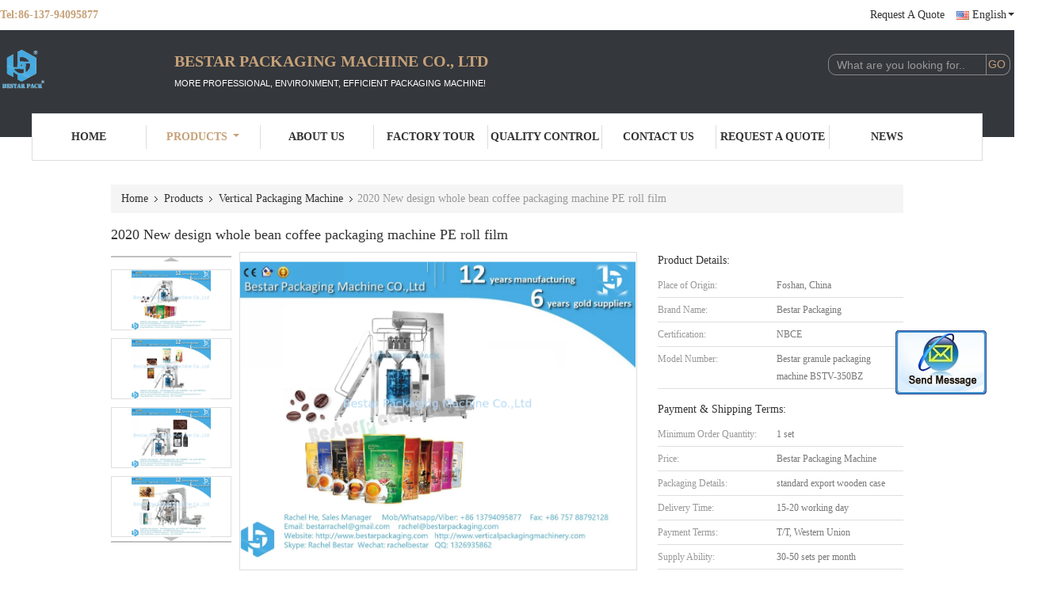

--- FILE ---
content_type: text/html
request_url: https://www.verticalpackagingmachinery.com/quality-12690859-2020-new-design-whole-bean-coffee-packaging-machine-pe-roll-film
body_size: 34337
content:

<!DOCTYPE html>
<html lang="en">
<head>
	<meta charset="utf-8">
	<meta http-equiv="X-UA-Compatible" content="IE=edge">
	<meta name="viewport" content="width=device-width, initial-scale=1">
    <title>2020 New design whole bean coffee packaging machine PE roll film</title>
    <meta name="keywords" content="Vertical Packaging Machine, 2020 New design whole bean coffee packaging machine PE roll film, Vertical Packaging Machine for sale, Vertical Packaging Machine price" />
    <meta name="description" content="High quality 2020 New design whole bean coffee packaging machine PE roll film from China, China's leading product market Vertical Packaging Machine product market, With strict quality control Vertical Packaging Machine factories, Producing high quality 2020 New design whole bean coffee packaging machine PE roll film Products." />
			<link type='text/css' rel='stylesheet' href='/??/images/global.css,/photo/verticalpackagingmachinery/sitetpl/style/common.css?ver=1648193512' media='all'>
			  <script type='text/javascript' src='/js/jquery.js'></script><meta property="og:title" content="2020 New design whole bean coffee packaging machine PE roll film" />
<meta property="og:description" content="High quality 2020 New design whole bean coffee packaging machine PE roll film from China, China's leading product market Vertical Packaging Machine product market, With strict quality control Vertical Packaging Machine factories, Producing high quality 2020 New design whole bean coffee packaging machine PE roll film Products." />
<meta property="og:type" content="product" />
<meta property="og:availability" content="instock" />
<meta property="og:site_name" content="Bestar Packaging Machine Co., Ltd" />
<meta property="og:url" content="https://www.verticalpackagingmachinery.com/sale-12690859-2020-new-design-whole-bean-coffee-packaging-machine-pe-roll-film.html" />
<meta property="og:image" content="https://www.verticalpackagingmachinery.com/photo/ps26869553-2020_new_design_whole_bean_coffee_packaging_machine_pe_roll_film.jpg" />
<link rel="canonical" href="https://www.verticalpackagingmachinery.com/sale-12690859-2020-new-design-whole-bean-coffee-packaging-machine-pe-roll-film.html" />
<link rel="alternate" href="https://m.verticalpackagingmachinery.com/sale-12690859-2020-new-design-whole-bean-coffee-packaging-machine-pe-roll-film.html" media="only screen and (max-width: 640px)" />
<style type="text/css">
/*<![CDATA[*/
.consent__cookie {position: fixed;top: 0;left: 0;width: 100%;height: 0%;z-index: 100000;}.consent__cookie_bg {position: fixed;top: 0;left: 0;width: 100%;height: 100%;background: #000;opacity: .6;display: none }.consent__cookie_rel {position: fixed;bottom:0;left: 0;width: 100%;background: #fff;display: -webkit-box;display: -ms-flexbox;display: flex;flex-wrap: wrap;padding: 24px 80px;-webkit-box-sizing: border-box;box-sizing: border-box;-webkit-box-pack: justify;-ms-flex-pack: justify;justify-content: space-between;-webkit-transition: all ease-in-out .3s;transition: all ease-in-out .3s }.consent__close {position: absolute;top: 20px;right: 20px;cursor: pointer }.consent__close svg {fill: #777 }.consent__close:hover svg {fill: #000 }.consent__cookie_box {flex: 1;word-break: break-word;}.consent__warm {color: #777;font-size: 16px;margin-bottom: 12px;line-height: 19px }.consent__title {color: #333;font-size: 20px;font-weight: 600;margin-bottom: 12px;line-height: 23px }.consent__itxt {color: #333;font-size: 14px;margin-bottom: 12px;display: -webkit-box;display: -ms-flexbox;display: flex;-webkit-box-align: center;-ms-flex-align: center;align-items: center }.consent__itxt i {display: -webkit-inline-box;display: -ms-inline-flexbox;display: inline-flex;width: 28px;height: 28px;border-radius: 50%;background: #e0f9e9;margin-right: 8px;-webkit-box-align: center;-ms-flex-align: center;align-items: center;-webkit-box-pack: center;-ms-flex-pack: center;justify-content: center }.consent__itxt svg {fill: #3ca860 }.consent__txt {color: #a6a6a6;font-size: 14px;margin-bottom: 8px;line-height: 17px }.consent__btns {display: -webkit-box;display: -ms-flexbox;display: flex;-webkit-box-orient: vertical;-webkit-box-direction: normal;-ms-flex-direction: column;flex-direction: column;-webkit-box-pack: center;-ms-flex-pack: center;justify-content: center;flex-shrink: 0;}.consent__btn {width: 280px;height: 40px;line-height: 40px;text-align: center;background: #3ca860;color: #fff;border-radius: 4px;margin: 8px 0;-webkit-box-sizing: border-box;box-sizing: border-box;cursor: pointer;font-size:14px}.consent__btn:hover {background: #00823b }.consent__btn.empty {color: #3ca860;border: 1px solid #3ca860;background: #fff }.consent__btn.empty:hover {background: #3ca860;color: #fff }.open .consent__cookie_bg {display: block }.open .consent__cookie_rel {bottom: 0 }@media (max-width: 760px) {.consent__btns {width: 100%;align-items: center;}.consent__cookie_rel {padding: 20px 24px }}.consent__cookie.open {display: block;}.consent__cookie {display: none;}
/*]]>*/
</style>
<script type="text/javascript">
/*<![CDATA[*/
window.isvideotpl = 0;window.detailurl = '';
var isShowGuide=0;showGuideColor=0;var company_type = 4;var webim_domain = '';

var colorUrl = '';
var aisearch = 0;
var selfUrl = '';
window.playerReportUrl='/vod/view_count/report';
var query_string = ["Products","Detail","1"];
var g_tp = '';
var customtplcolor = 99341;
window.predomainsub = "";
/*]]>*/
</script>
</head>
<body>
<img src="/logo.gif" style="display:none" alt="logo"/>
	<div id="floatAd" style="z-index: 110000;position:absolute;right:30px;bottom:60px;display: block;
	height:245px;		">
		<form method="post"
		      onSubmit="return changeAction(this,'/contactnow.html');">
			<input type="hidden" name="pid" value="12690859"/>
			<input alt='Send Message' onclick="this.blur()" type="image"
			       src="/images/floatimage_2.gif"/>
		</form>

			</div>
<a style="display: none!important;" title="Bestar Packaging Machine Co., Ltd" class="float-inquiry" href="/contactnow.html" onclick='setinquiryCookie("{\"showproduct\":1,\"pid\":\"12690859\",\"name\":\"2020 New design whole bean coffee packaging machine PE roll film\",\"source_url\":\"\\/sale-12690859-2020-new-design-whole-bean-coffee-packaging-machine-pe-roll-film.html\",\"picurl\":\"\\/photo\\/pd26869553-2020_new_design_whole_bean_coffee_packaging_machine_pe_roll_film.jpg\",\"propertyDetail\":[[\"Voltage &amp; Power\",\"220V, 50\\/60HZ, 6KW\"],[\"Dimension(l*w*h)\",\"1121x1035x1200mm\"],[\"Application\",\"coffee bean, rice, sugar, garlic, spaghetti, vermicelli, soybeans\"],[\"After-sales service provided\",\"Engineers available to service machinery overseas,Field maintenance and repair service,Field installation,Video technical support\"]],\"company_name\":null,\"picurl_c\":\"\\/photo\\/pc26869553-2020_new_design_whole_bean_coffee_packaging_machine_pe_roll_film.jpg\",\"price\":\"Bestar Packaging Machine\",\"username\":\"Rachel He\",\"viewTime\":\"Last Login : 8 hours 44 minutes ago\",\"subject\":\"What is the delivery time on 2020 New design whole bean coffee packaging machine PE roll film\",\"countrycode\":\"\"}");'></a>
<script>
var originProductInfo = '';
var originProductInfo = {"showproduct":1,"pid":"12690859","name":"2020 New design whole bean coffee packaging machine PE roll film","source_url":"\/sale-12690859-2020-new-design-whole-bean-coffee-packaging-machine-pe-roll-film.html","picurl":"\/photo\/pd26869553-2020_new_design_whole_bean_coffee_packaging_machine_pe_roll_film.jpg","propertyDetail":[["Voltage &amp; Power","220V, 50\/60HZ, 6KW"],["Dimension(l*w*h)","1121x1035x1200mm"],["Application","coffee bean, rice, sugar, garlic, spaghetti, vermicelli, soybeans"],["After-sales service provided","Engineers available to service machinery overseas,Field maintenance and repair service,Field installation,Video technical support"]],"company_name":null,"picurl_c":"\/photo\/pc26869553-2020_new_design_whole_bean_coffee_packaging_machine_pe_roll_film.jpg","price":"Bestar Packaging Machine","username":"Rachel He","viewTime":"Last Login : 0 hours 44 minutes ago","subject":"Please send me more information on your 2020 New design whole bean coffee packaging machine PE roll film","countrycode":""};
var save_url = "/contactsave.html";
var update_url = "/updateinquiry.html";
var productInfo = {};
var defaulProductInfo = {};
var myDate = new Date();
var curDate = myDate.getFullYear()+'-'+(parseInt(myDate.getMonth())+1)+'-'+myDate.getDate();
var message = '';
var default_pop = 1;
var leaveMessageDialog = document.getElementsByClassName('leave-message-dialog')[0]; // 获取弹层
var _$$ = function (dom) {
    return document.querySelectorAll(dom);
};
resInfo = originProductInfo;
defaulProductInfo.pid = resInfo['pid'];
defaulProductInfo.productName = resInfo['name'];
defaulProductInfo.productInfo = resInfo['propertyDetail'];
defaulProductInfo.productImg = resInfo['picurl_c'];
defaulProductInfo.subject = resInfo['subject'];
defaulProductInfo.productImgAlt = resInfo['name'];
var inquirypopup_tmp = 1;
var message = 'Dear,'+'\r\n'+"I am interested in"+' '+trim(resInfo['name'])+", could you send me more details such as type, size, MOQ, material, etc."+'\r\n'+"Thanks!"+'\r\n'+"Waiting for your reply.";
var message_1 = 'Dear,'+'\r\n'+"I am interested in"+' '+trim(resInfo['name'])+", could you send me more details such as type, size, MOQ, material, etc."+'\r\n'+"Thanks!"+'\r\n'+"Waiting for your reply.";
var message_2 = 'Hello,'+'\r\n'+"I am looking for"+' '+trim(resInfo['name'])+", please send me the price, specification and picture."+'\r\n'+"Your swift response will be highly appreciated."+'\r\n'+"Feel free to contact me for more information."+'\r\n'+"Thanks a lot.";
var message_3 = 'Hello,'+'\r\n'+trim(resInfo['name'])+' '+"meets my expectations."+'\r\n'+"Please give me the best price and some other product information."+'\r\n'+"Feel free to contact me via my mail."+'\r\n'+"Thanks a lot.";

var message_4 = 'Dear,'+'\r\n'+"What is the FOB price on your"+' '+trim(resInfo['name'])+'?'+'\r\n'+"Which is the nearest port name?"+'\r\n'+"Please reply me as soon as possible, it would be better to share further information."+'\r\n'+"Regards!";
var message_5 = 'Hi there,'+'\r\n'+"I am very interested in your"+' '+trim(resInfo['name'])+'.'+'\r\n'+"Please send me your product details."+'\r\n'+"Looking forward to your quick reply."+'\r\n'+"Feel free to contact me by mail."+'\r\n'+"Regards!";

var message_6 = 'Dear,'+'\r\n'+"Please provide us with information about your"+' '+trim(resInfo['name'])+", such as type, size, material, and of course the best price."+'\r\n'+"Looking forward to your quick reply."+'\r\n'+"Thank you!";
var message_7 = 'Dear,'+'\r\n'+"Can you supply"+' '+trim(resInfo['name'])+" for us?"+'\r\n'+"First we want a price list and some product details."+'\r\n'+"I hope to get reply asap and look forward to cooperation."+'\r\n'+"Thank you very much.";
var message_8 = 'hi,'+'\r\n'+"I am looking for"+' '+trim(resInfo['name'])+", please give me some more detailed product information."+'\r\n'+"I look forward to your reply."+'\r\n'+"Thank you!";
var message_9 = 'Hello,'+'\r\n'+"Your"+' '+trim(resInfo['name'])+" meets my requirements very well."+'\r\n'+"Please send me the price, specification, and similar model will be OK."+'\r\n'+"Feel free to chat with me."+'\r\n'+"Thanks!";
var message_10 = 'Dear,'+'\r\n'+"I want to know more about the details and quotation of"+' '+trim(resInfo['name'])+'.'+'\r\n'+"Feel free to contact me."+'\r\n'+"Regards!";

var r = getRandom(1,10);

defaulProductInfo.message = eval("message_"+r);

var mytAjax = {

    post: function(url, data, fn) {
        var xhr = new XMLHttpRequest();
        xhr.open("POST", url, true);
        xhr.setRequestHeader("Content-Type", "application/x-www-form-urlencoded;charset=UTF-8");
        xhr.setRequestHeader("X-Requested-With", "XMLHttpRequest");
        xhr.setRequestHeader('Content-Type','text/plain;charset=UTF-8');
        xhr.onreadystatechange = function() {
            if(xhr.readyState == 4 && (xhr.status == 200 || xhr.status == 304)) {
                fn.call(this, xhr.responseText);
            }
        };
        xhr.send(data);
    },

    postform: function(url, data, fn) {
        var xhr = new XMLHttpRequest();
        xhr.open("POST", url, true);
        xhr.setRequestHeader("X-Requested-With", "XMLHttpRequest");
        xhr.onreadystatechange = function() {
            if(xhr.readyState == 4 && (xhr.status == 200 || xhr.status == 304)) {
                fn.call(this, xhr.responseText);
            }
        };
        xhr.send(data);
    }
};
/*window.onload = function(){
    leaveMessageDialog = document.getElementsByClassName('leave-message-dialog')[0];
    if (window.localStorage.recordDialogStatus=='undefined' || (window.localStorage.recordDialogStatus!='undefined' && window.localStorage.recordDialogStatus != curDate)) {
        setTimeout(function(){
            if(parseInt(inquirypopup_tmp%10) == 1){
                creatDialog(defaulProductInfo, 1);
            }
        }, 6000);
    }
};*/
function trim(str)
{
    str = str.replace(/(^\s*)/g,"");
    return str.replace(/(\s*$)/g,"");
};
function getRandom(m,n){
    var num = Math.floor(Math.random()*(m - n) + n);
    return num;
};
function strBtn(param) {

    var starattextarea = document.getElementById("textareamessage").value.length;
    var email = document.getElementById("startEmail").value;

    var default_tip = document.querySelectorAll(".watermark_container").length;
    if (20 < starattextarea && starattextarea < 3000) {
        if(default_tip>0){
            document.getElementById("textareamessage1").parentNode.parentNode.nextElementSibling.style.display = "none";
        }else{
            document.getElementById("textareamessage1").parentNode.nextElementSibling.style.display = "none";
        }

    } else {
        if(default_tip>0){
            document.getElementById("textareamessage1").parentNode.parentNode.nextElementSibling.style.display = "block";
        }else{
            document.getElementById("textareamessage1").parentNode.nextElementSibling.style.display = "block";
        }

        return;
    }

    // var re = /^([a-zA-Z0-9_-])+@([a-zA-Z0-9_-])+\.([a-zA-Z0-9_-])+/i;/*邮箱不区分大小写*/
    var re = /^[a-zA-Z0-9][\w-]*(\.?[\w-]+)*@[a-zA-Z0-9-]+(\.[a-zA-Z0-9]+)+$/i;
    if (!re.test(email)) {
        document.getElementById("startEmail").nextElementSibling.style.display = "block";
        return;
    } else {
        document.getElementById("startEmail").nextElementSibling.style.display = "none";
    }

    var subject = document.getElementById("pop_subject").value;
    var pid = document.getElementById("pop_pid").value;
    var message = document.getElementById("textareamessage").value;
    var sender_email = document.getElementById("startEmail").value;
    var tel = '';
    if (document.getElementById("tel0") != undefined && document.getElementById("tel0") != '')
        tel = document.getElementById("tel0").value;
    var form_serialize = '&tel='+tel;

    form_serialize = form_serialize.replace(/\+/g, "%2B");
    mytAjax.post(save_url,"pid="+pid+"&subject="+subject+"&email="+sender_email+"&message="+(message)+form_serialize,function(res){
        var mes = JSON.parse(res);
        if(mes.status == 200){
            var iid = mes.iid;
            document.getElementById("pop_iid").value = iid;
            document.getElementById("pop_uuid").value = mes.uuid;

            if(typeof gtag_report_conversion === "function"){
                gtag_report_conversion();//执行统计js代码
            }
            if(typeof fbq === "function"){
                fbq('track','Purchase');//执行统计js代码
            }
        }
    });
    for (var index = 0; index < document.querySelectorAll(".dialog-content-pql").length; index++) {
        document.querySelectorAll(".dialog-content-pql")[index].style.display = "none";
    };
    $('#idphonepql').val(tel);
    document.getElementById("dialog-content-pql-id").style.display = "block";
    ;
};
function twoBtnOk(param) {

    var selectgender = document.getElementById("Mr").innerHTML;
    var iid = document.getElementById("pop_iid").value;
    var sendername = document.getElementById("idnamepql").value;
    var senderphone = document.getElementById("idphonepql").value;
    var sendercname = document.getElementById("idcompanypql").value;
    var uuid = document.getElementById("pop_uuid").value;
    var gender = 2;
    if(selectgender == 'Mr.') gender = 0;
    if(selectgender == 'Mrs.') gender = 1;
    var pid = document.getElementById("pop_pid").value;
    var form_serialize = '';

        form_serialize = form_serialize.replace(/\+/g, "%2B");

    mytAjax.post(update_url,"iid="+iid+"&gender="+gender+"&uuid="+uuid+"&name="+(sendername)+"&tel="+(senderphone)+"&company="+(sendercname)+form_serialize,function(res){});

    for (var index = 0; index < document.querySelectorAll(".dialog-content-pql").length; index++) {
        document.querySelectorAll(".dialog-content-pql")[index].style.display = "none";
    };
    document.getElementById("dialog-content-pql-ok").style.display = "block";

};
function toCheckMust(name) {
    $('#'+name+'error').hide();
}
function handClidk(param) {
    var starattextarea = document.getElementById("textareamessage1").value.length;
    var email = document.getElementById("startEmail1").value;
    var default_tip = document.querySelectorAll(".watermark_container").length;
    if (20 < starattextarea && starattextarea < 3000) {
        if(default_tip>0){
            document.getElementById("textareamessage1").parentNode.parentNode.nextElementSibling.style.display = "none";
        }else{
            document.getElementById("textareamessage1").parentNode.nextElementSibling.style.display = "none";
        }

    } else {
        if(default_tip>0){
            document.getElementById("textareamessage1").parentNode.parentNode.nextElementSibling.style.display = "block";
        }else{
            document.getElementById("textareamessage1").parentNode.nextElementSibling.style.display = "block";
        }

        return;
    }

    // var re = /^([a-zA-Z0-9_-])+@([a-zA-Z0-9_-])+\.([a-zA-Z0-9_-])+/i;
    var re = /^[a-zA-Z0-9][\w-]*(\.?[\w-]+)*@[a-zA-Z0-9-]+(\.[a-zA-Z0-9]+)+$/i;
    if (!re.test(email)) {
        document.getElementById("startEmail1").nextElementSibling.style.display = "block";
        return;
    } else {
        document.getElementById("startEmail1").nextElementSibling.style.display = "none";
    }

    var subject = document.getElementById("pop_subject").value;
    var pid = document.getElementById("pop_pid").value;
    var message = document.getElementById("textareamessage1").value;
    var sender_email = document.getElementById("startEmail1").value;
    var form_serialize = tel = '';
    if (document.getElementById("tel1") != undefined && document.getElementById("tel1") != '')
        tel = document.getElementById("tel1").value;
        mytAjax.post(save_url,"email="+sender_email+"&tel="+tel+"&pid="+pid+"&message="+message+"&subject="+subject+form_serialize,function(res){

        var mes = JSON.parse(res);
        if(mes.status == 200){
            var iid = mes.iid;
            document.getElementById("pop_iid").value = iid;
            document.getElementById("pop_uuid").value = mes.uuid;
            if(typeof gtag_report_conversion === "function"){
                gtag_report_conversion();//执行统计js代码
            }
        }

    });
    for (var index = 0; index < document.querySelectorAll(".dialog-content-pql").length; index++) {
        document.querySelectorAll(".dialog-content-pql")[index].style.display = "none";
    };
    $('#idphonepql').val(tel);
    document.getElementById("dialog-content-pql-id").style.display = "block";

};
window.addEventListener('load', function () {
    $('.checkbox-wrap label').each(function(){
        if($(this).find('input').prop('checked')){
            $(this).addClass('on')
        }else {
            $(this).removeClass('on')
        }
    })
    $(document).on('click', '.checkbox-wrap label' , function(ev){
        if (ev.target.tagName.toUpperCase() != 'INPUT') {
            $(this).toggleClass('on')
        }
    })
})

function hand_video(pdata) {
    data = JSON.parse(pdata);
    productInfo.productName = data.productName;
    productInfo.productInfo = data.productInfo;
    productInfo.productImg = data.productImg;
    productInfo.subject = data.subject;

    var message = 'Dear,'+'\r\n'+"I am interested in"+' '+trim(data.productName)+", could you send me more details such as type, size, quantity, material, etc."+'\r\n'+"Thanks!"+'\r\n'+"Waiting for your reply.";

    var message = 'Dear,'+'\r\n'+"I am interested in"+' '+trim(data.productName)+", could you send me more details such as type, size, MOQ, material, etc."+'\r\n'+"Thanks!"+'\r\n'+"Waiting for your reply.";
    var message_1 = 'Dear,'+'\r\n'+"I am interested in"+' '+trim(data.productName)+", could you send me more details such as type, size, MOQ, material, etc."+'\r\n'+"Thanks!"+'\r\n'+"Waiting for your reply.";
    var message_2 = 'Hello,'+'\r\n'+"I am looking for"+' '+trim(data.productName)+", please send me the price, specification and picture."+'\r\n'+"Your swift response will be highly appreciated."+'\r\n'+"Feel free to contact me for more information."+'\r\n'+"Thanks a lot.";
    var message_3 = 'Hello,'+'\r\n'+trim(data.productName)+' '+"meets my expectations."+'\r\n'+"Please give me the best price and some other product information."+'\r\n'+"Feel free to contact me via my mail."+'\r\n'+"Thanks a lot.";

    var message_4 = 'Dear,'+'\r\n'+"What is the FOB price on your"+' '+trim(data.productName)+'?'+'\r\n'+"Which is the nearest port name?"+'\r\n'+"Please reply me as soon as possible, it would be better to share further information."+'\r\n'+"Regards!";
    var message_5 = 'Hi there,'+'\r\n'+"I am very interested in your"+' '+trim(data.productName)+'.'+'\r\n'+"Please send me your product details."+'\r\n'+"Looking forward to your quick reply."+'\r\n'+"Feel free to contact me by mail."+'\r\n'+"Regards!";

    var message_6 = 'Dear,'+'\r\n'+"Please provide us with information about your"+' '+trim(data.productName)+", such as type, size, material, and of course the best price."+'\r\n'+"Looking forward to your quick reply."+'\r\n'+"Thank you!";
    var message_7 = 'Dear,'+'\r\n'+"Can you supply"+' '+trim(data.productName)+" for us?"+'\r\n'+"First we want a price list and some product details."+'\r\n'+"I hope to get reply asap and look forward to cooperation."+'\r\n'+"Thank you very much.";
    var message_8 = 'hi,'+'\r\n'+"I am looking for"+' '+trim(data.productName)+", please give me some more detailed product information."+'\r\n'+"I look forward to your reply."+'\r\n'+"Thank you!";
    var message_9 = 'Hello,'+'\r\n'+"Your"+' '+trim(data.productName)+" meets my requirements very well."+'\r\n'+"Please send me the price, specification, and similar model will be OK."+'\r\n'+"Feel free to chat with me."+'\r\n'+"Thanks!";
    var message_10 = 'Dear,'+'\r\n'+"I want to know more about the details and quotation of"+' '+trim(data.productName)+'.'+'\r\n'+"Feel free to contact me."+'\r\n'+"Regards!";

    var r = getRandom(1,10);

    productInfo.message = eval("message_"+r);
    if(parseInt(inquirypopup_tmp/10) == 1){
        productInfo.message = "";
    }
    productInfo.pid = data.pid;
    creatDialog(productInfo, 2);
};

function handDialog(pdata) {
    data = JSON.parse(pdata);
    productInfo.productName = data.productName;
    productInfo.productInfo = data.productInfo;
    productInfo.productImg = data.productImg;
    productInfo.subject = data.subject;

    var message = 'Dear,'+'\r\n'+"I am interested in"+' '+trim(data.productName)+", could you send me more details such as type, size, quantity, material, etc."+'\r\n'+"Thanks!"+'\r\n'+"Waiting for your reply.";

    var message = 'Dear,'+'\r\n'+"I am interested in"+' '+trim(data.productName)+", could you send me more details such as type, size, MOQ, material, etc."+'\r\n'+"Thanks!"+'\r\n'+"Waiting for your reply.";
    var message_1 = 'Dear,'+'\r\n'+"I am interested in"+' '+trim(data.productName)+", could you send me more details such as type, size, MOQ, material, etc."+'\r\n'+"Thanks!"+'\r\n'+"Waiting for your reply.";
    var message_2 = 'Hello,'+'\r\n'+"I am looking for"+' '+trim(data.productName)+", please send me the price, specification and picture."+'\r\n'+"Your swift response will be highly appreciated."+'\r\n'+"Feel free to contact me for more information."+'\r\n'+"Thanks a lot.";
    var message_3 = 'Hello,'+'\r\n'+trim(data.productName)+' '+"meets my expectations."+'\r\n'+"Please give me the best price and some other product information."+'\r\n'+"Feel free to contact me via my mail."+'\r\n'+"Thanks a lot.";

    var message_4 = 'Dear,'+'\r\n'+"What is the FOB price on your"+' '+trim(data.productName)+'?'+'\r\n'+"Which is the nearest port name?"+'\r\n'+"Please reply me as soon as possible, it would be better to share further information."+'\r\n'+"Regards!";
    var message_5 = 'Hi there,'+'\r\n'+"I am very interested in your"+' '+trim(data.productName)+'.'+'\r\n'+"Please send me your product details."+'\r\n'+"Looking forward to your quick reply."+'\r\n'+"Feel free to contact me by mail."+'\r\n'+"Regards!";

    var message_6 = 'Dear,'+'\r\n'+"Please provide us with information about your"+' '+trim(data.productName)+", such as type, size, material, and of course the best price."+'\r\n'+"Looking forward to your quick reply."+'\r\n'+"Thank you!";
    var message_7 = 'Dear,'+'\r\n'+"Can you supply"+' '+trim(data.productName)+" for us?"+'\r\n'+"First we want a price list and some product details."+'\r\n'+"I hope to get reply asap and look forward to cooperation."+'\r\n'+"Thank you very much.";
    var message_8 = 'hi,'+'\r\n'+"I am looking for"+' '+trim(data.productName)+", please give me some more detailed product information."+'\r\n'+"I look forward to your reply."+'\r\n'+"Thank you!";
    var message_9 = 'Hello,'+'\r\n'+"Your"+' '+trim(data.productName)+" meets my requirements very well."+'\r\n'+"Please send me the price, specification, and similar model will be OK."+'\r\n'+"Feel free to chat with me."+'\r\n'+"Thanks!";
    var message_10 = 'Dear,'+'\r\n'+"I want to know more about the details and quotation of"+' '+trim(data.productName)+'.'+'\r\n'+"Feel free to contact me."+'\r\n'+"Regards!";

    var r = getRandom(1,10);

    productInfo.message = eval("message_"+r);
    if(parseInt(inquirypopup_tmp/10) == 1){
        productInfo.message = "";
    }
    productInfo.pid = data.pid;
    creatDialog(productInfo, 2);
};

function closepql(param) {

    leaveMessageDialog.style.display = 'none';
};

function closepql2(param) {

    for (var index = 0; index < document.querySelectorAll(".dialog-content-pql").length; index++) {
        document.querySelectorAll(".dialog-content-pql")[index].style.display = "none";
    };
    document.getElementById("dialog-content-pql-ok").style.display = "block";
};

function decodeHtmlEntities(str) {
    var tempElement = document.createElement('div');
    tempElement.innerHTML = str;
    return tempElement.textContent || tempElement.innerText || '';
}

function initProduct(productInfo,type){

    productInfo.productName = decodeHtmlEntities(productInfo.productName);
    productInfo.message = decodeHtmlEntities(productInfo.message);

    leaveMessageDialog = document.getElementsByClassName('leave-message-dialog')[0];
    leaveMessageDialog.style.display = "block";
    if(type == 3){
        var popinquiryemail = document.getElementById("popinquiryemail").value;
        _$$("#startEmail1")[0].value = popinquiryemail;
    }else{
        _$$("#startEmail1")[0].value = "";
    }
    _$$("#startEmail")[0].value = "";
    _$$("#idnamepql")[0].value = "";
    _$$("#idphonepql")[0].value = "";
    _$$("#idcompanypql")[0].value = "";

    _$$("#pop_pid")[0].value = productInfo.pid;
    _$$("#pop_subject")[0].value = productInfo.subject;
    
    if(parseInt(inquirypopup_tmp/10) == 1){
        productInfo.message = "";
    }

    _$$("#textareamessage1")[0].value = productInfo.message;
    _$$("#textareamessage")[0].value = productInfo.message;

    _$$("#dialog-content-pql-id .titlep")[0].innerHTML = productInfo.productName;
    _$$("#dialog-content-pql-id img")[0].setAttribute("src", productInfo.productImg);
    _$$("#dialog-content-pql-id img")[0].setAttribute("alt", productInfo.productImgAlt);

    _$$("#dialog-content-pql-id-hand img")[0].setAttribute("src", productInfo.productImg);
    _$$("#dialog-content-pql-id-hand img")[0].setAttribute("alt", productInfo.productImgAlt);
    _$$("#dialog-content-pql-id-hand .titlep")[0].innerHTML = productInfo.productName;

    if (productInfo.productInfo.length > 0) {
        var ul2, ul;
        ul = document.createElement("ul");
        for (var index = 0; index < productInfo.productInfo.length; index++) {
            var el = productInfo.productInfo[index];
            var li = document.createElement("li");
            var span1 = document.createElement("span");
            span1.innerHTML = el[0] + ":";
            var span2 = document.createElement("span");
            span2.innerHTML = el[1];
            li.appendChild(span1);
            li.appendChild(span2);
            ul.appendChild(li);

        }
        ul2 = ul.cloneNode(true);
        if (type === 1) {
            _$$("#dialog-content-pql-id .left")[0].replaceChild(ul, _$$("#dialog-content-pql-id .left ul")[0]);
        } else {
            _$$("#dialog-content-pql-id-hand .left")[0].replaceChild(ul2, _$$("#dialog-content-pql-id-hand .left ul")[0]);
            _$$("#dialog-content-pql-id .left")[0].replaceChild(ul, _$$("#dialog-content-pql-id .left ul")[0]);
        }
    };
    for (var index = 0; index < _$$("#dialog-content-pql-id .right ul li").length; index++) {
        _$$("#dialog-content-pql-id .right ul li")[index].addEventListener("click", function (params) {
            _$$("#dialog-content-pql-id .right #Mr")[0].innerHTML = this.innerHTML
        }, false)

    };

};
function closeInquiryCreateDialog() {
    document.getElementById("xuanpan_dialog_box_pql").style.display = "none";
};
function showInquiryCreateDialog() {
    document.getElementById("xuanpan_dialog_box_pql").style.display = "block";
};
function submitPopInquiry(){
    var message = document.getElementById("inquiry_message").value;
    var email = document.getElementById("inquiry_email").value;
    var subject = defaulProductInfo.subject;
    var pid = defaulProductInfo.pid;
    if (email === undefined) {
        showInquiryCreateDialog();
        document.getElementById("inquiry_email").style.border = "1px solid red";
        return false;
    };
    if (message === undefined) {
        showInquiryCreateDialog();
        document.getElementById("inquiry_message").style.border = "1px solid red";
        return false;
    };
    if (email.search(/^\w+((-\w+)|(\.\w+))*\@[A-Za-z0-9]+((\.|-)[A-Za-z0-9]+)*\.[A-Za-z0-9]+$/) == -1) {
        document.getElementById("inquiry_email").style.border= "1px solid red";
        showInquiryCreateDialog();
        return false;
    } else {
        document.getElementById("inquiry_email").style.border= "";
    };
    if (message.length < 20 || message.length >3000) {
        showInquiryCreateDialog();
        document.getElementById("inquiry_message").style.border = "1px solid red";
        return false;
    } else {
        document.getElementById("inquiry_message").style.border = "";
    };
    var tel = '';
    if (document.getElementById("tel") != undefined && document.getElementById("tel") != '')
        tel = document.getElementById("tel").value;

    mytAjax.post(save_url,"pid="+pid+"&subject="+subject+"&email="+email+"&message="+(message)+'&tel='+tel,function(res){
        var mes = JSON.parse(res);
        if(mes.status == 200){
            var iid = mes.iid;
            document.getElementById("pop_iid").value = iid;
            document.getElementById("pop_uuid").value = mes.uuid;

        }
    });
    initProduct(defaulProductInfo);
    for (var index = 0; index < document.querySelectorAll(".dialog-content-pql").length; index++) {
        document.querySelectorAll(".dialog-content-pql")[index].style.display = "none";
    };
    $('#idphonepql').val(tel);
    document.getElementById("dialog-content-pql-id").style.display = "block";

};

//带附件上传
function submitPopInquiryfile(email_id,message_id,check_sort,name_id,phone_id,company_id,attachments){

    if(typeof(check_sort) == 'undefined'){
        check_sort = 0;
    }
    var message = document.getElementById(message_id).value;
    var email = document.getElementById(email_id).value;
    var attachments = document.getElementById(attachments).value;
    if(typeof(name_id) !== 'undefined' && name_id != ""){
        var name  = document.getElementById(name_id).value;
    }
    if(typeof(phone_id) !== 'undefined' && phone_id != ""){
        var phone = document.getElementById(phone_id).value;
    }
    if(typeof(company_id) !== 'undefined' && company_id != ""){
        var company = document.getElementById(company_id).value;
    }
    var subject = defaulProductInfo.subject;
    var pid = defaulProductInfo.pid;

    if(check_sort == 0){
        if (email === undefined) {
            showInquiryCreateDialog();
            document.getElementById(email_id).style.border = "1px solid red";
            return false;
        };
        if (message === undefined) {
            showInquiryCreateDialog();
            document.getElementById(message_id).style.border = "1px solid red";
            return false;
        };

        if (email.search(/^\w+((-\w+)|(\.\w+))*\@[A-Za-z0-9]+((\.|-)[A-Za-z0-9]+)*\.[A-Za-z0-9]+$/) == -1) {
            document.getElementById(email_id).style.border= "1px solid red";
            showInquiryCreateDialog();
            return false;
        } else {
            document.getElementById(email_id).style.border= "";
        };
        if (message.length < 20 || message.length >3000) {
            showInquiryCreateDialog();
            document.getElementById(message_id).style.border = "1px solid red";
            return false;
        } else {
            document.getElementById(message_id).style.border = "";
        };
    }else{

        if (message === undefined) {
            showInquiryCreateDialog();
            document.getElementById(message_id).style.border = "1px solid red";
            return false;
        };

        if (email === undefined) {
            showInquiryCreateDialog();
            document.getElementById(email_id).style.border = "1px solid red";
            return false;
        };

        if (message.length < 20 || message.length >3000) {
            showInquiryCreateDialog();
            document.getElementById(message_id).style.border = "1px solid red";
            return false;
        } else {
            document.getElementById(message_id).style.border = "";
        };

        if (email.search(/^\w+((-\w+)|(\.\w+))*\@[A-Za-z0-9]+((\.|-)[A-Za-z0-9]+)*\.[A-Za-z0-9]+$/) == -1) {
            document.getElementById(email_id).style.border= "1px solid red";
            showInquiryCreateDialog();
            return false;
        } else {
            document.getElementById(email_id).style.border= "";
        };

    };

    mytAjax.post(save_url,"pid="+pid+"&subject="+subject+"&email="+email+"&message="+message+"&company="+company+"&attachments="+attachments,function(res){
        var mes = JSON.parse(res);
        if(mes.status == 200){
            var iid = mes.iid;
            document.getElementById("pop_iid").value = iid;
            document.getElementById("pop_uuid").value = mes.uuid;

            if(typeof gtag_report_conversion === "function"){
                gtag_report_conversion();//执行统计js代码
            }
            if(typeof fbq === "function"){
                fbq('track','Purchase');//执行统计js代码
            }
        }
    });
    initProduct(defaulProductInfo);

    if(name !== undefined && name != ""){
        _$$("#idnamepql")[0].value = name;
    }

    if(phone !== undefined && phone != ""){
        _$$("#idphonepql")[0].value = phone;
    }

    if(company !== undefined && company != ""){
        _$$("#idcompanypql")[0].value = company;
    }

    for (var index = 0; index < document.querySelectorAll(".dialog-content-pql").length; index++) {
        document.querySelectorAll(".dialog-content-pql")[index].style.display = "none";
    };
    document.getElementById("dialog-content-pql-id").style.display = "block";

};
function submitPopInquiryByParam(email_id,message_id,check_sort,name_id,phone_id,company_id){

    if(typeof(check_sort) == 'undefined'){
        check_sort = 0;
    }

    var senderphone = '';
    var message = document.getElementById(message_id).value;
    var email = document.getElementById(email_id).value;
    if(typeof(name_id) !== 'undefined' && name_id != ""){
        var name  = document.getElementById(name_id).value;
    }
    if(typeof(phone_id) !== 'undefined' && phone_id != ""){
        var phone = document.getElementById(phone_id).value;
        senderphone = phone;
    }
    if(typeof(company_id) !== 'undefined' && company_id != ""){
        var company = document.getElementById(company_id).value;
    }
    var subject = defaulProductInfo.subject;
    var pid = defaulProductInfo.pid;

    if(check_sort == 0){
        if (email === undefined) {
            showInquiryCreateDialog();
            document.getElementById(email_id).style.border = "1px solid red";
            return false;
        };
        if (message === undefined) {
            showInquiryCreateDialog();
            document.getElementById(message_id).style.border = "1px solid red";
            return false;
        };

        if (email.search(/^\w+((-\w+)|(\.\w+))*\@[A-Za-z0-9]+((\.|-)[A-Za-z0-9]+)*\.[A-Za-z0-9]+$/) == -1) {
            document.getElementById(email_id).style.border= "1px solid red";
            showInquiryCreateDialog();
            return false;
        } else {
            document.getElementById(email_id).style.border= "";
        };
        if (message.length < 20 || message.length >3000) {
            showInquiryCreateDialog();
            document.getElementById(message_id).style.border = "1px solid red";
            return false;
        } else {
            document.getElementById(message_id).style.border = "";
        };
    }else{

        if (message === undefined) {
            showInquiryCreateDialog();
            document.getElementById(message_id).style.border = "1px solid red";
            return false;
        };

        if (email === undefined) {
            showInquiryCreateDialog();
            document.getElementById(email_id).style.border = "1px solid red";
            return false;
        };

        if (message.length < 20 || message.length >3000) {
            showInquiryCreateDialog();
            document.getElementById(message_id).style.border = "1px solid red";
            return false;
        } else {
            document.getElementById(message_id).style.border = "";
        };

        if (email.search(/^\w+((-\w+)|(\.\w+))*\@[A-Za-z0-9]+((\.|-)[A-Za-z0-9]+)*\.[A-Za-z0-9]+$/) == -1) {
            document.getElementById(email_id).style.border= "1px solid red";
            showInquiryCreateDialog();
            return false;
        } else {
            document.getElementById(email_id).style.border= "";
        };

    };

    var productsku = "";
    if($("#product_sku").length > 0){
        productsku = $("#product_sku").html();
    }

    mytAjax.post(save_url,"tel="+senderphone+"&pid="+pid+"&subject="+subject+"&email="+email+"&message="+message+"&messagesku="+encodeURI(productsku),function(res){
        var mes = JSON.parse(res);
        if(mes.status == 200){
            var iid = mes.iid;
            document.getElementById("pop_iid").value = iid;
            document.getElementById("pop_uuid").value = mes.uuid;

            if(typeof gtag_report_conversion === "function"){
                gtag_report_conversion();//执行统计js代码
            }
            if(typeof fbq === "function"){
                fbq('track','Purchase');//执行统计js代码
            }
        }
    });
    initProduct(defaulProductInfo);

    if(name !== undefined && name != ""){
        _$$("#idnamepql")[0].value = name;
    }

    if(phone !== undefined && phone != ""){
        _$$("#idphonepql")[0].value = phone;
    }

    if(company !== undefined && company != ""){
        _$$("#idcompanypql")[0].value = company;
    }

    for (var index = 0; index < document.querySelectorAll(".dialog-content-pql").length; index++) {
        document.querySelectorAll(".dialog-content-pql")[index].style.display = "none";

    };
    document.getElementById("dialog-content-pql-id").style.display = "block";

};

function creat_videoDialog(productInfo, type) {

    if(type == 1){
        if(default_pop != 1){
            return false;
        }
        window.localStorage.recordDialogStatus = curDate;
    }else{
        default_pop = 0;
    }
    initProduct(productInfo, type);
    if (type === 1) {
        // 自动弹出
        for (var index = 0; index < document.querySelectorAll(".dialog-content-pql").length; index++) {

            document.querySelectorAll(".dialog-content-pql")[index].style.display = "none";
        };
        document.getElementById("dialog-content-pql").style.display = "block";
    } else {
        // 手动弹出
        for (var index = 0; index < document.querySelectorAll(".dialog-content-pql").length; index++) {
            document.querySelectorAll(".dialog-content-pql")[index].style.display = "none";
        };
        document.getElementById("dialog-content-pql-id-hand").style.display = "block";
    }
}

function creatDialog(productInfo, type) {

    if(type == 1){
        if(default_pop != 1){
            return false;
        }
        window.localStorage.recordDialogStatus = curDate;
    }else{
        default_pop = 0;
    }
    initProduct(productInfo, type);
    if (type === 1) {
        // 自动弹出
        for (var index = 0; index < document.querySelectorAll(".dialog-content-pql").length; index++) {

            document.querySelectorAll(".dialog-content-pql")[index].style.display = "none";
        };
        document.getElementById("dialog-content-pql").style.display = "block";
    } else {
        // 手动弹出
        for (var index = 0; index < document.querySelectorAll(".dialog-content-pql").length; index++) {
            document.querySelectorAll(".dialog-content-pql")[index].style.display = "none";
        };
        document.getElementById("dialog-content-pql-id-hand").style.display = "block";
    }
}

//带邮箱信息打开询盘框 emailtype=1表示带入邮箱
function openDialog(emailtype){
    var type = 2;//不带入邮箱，手动弹出
    if(emailtype == 1){
        var popinquiryemail = document.getElementById("popinquiryemail").value;
        // var re = /^([a-zA-Z0-9_-])+@([a-zA-Z0-9_-])+\.([a-zA-Z0-9_-])+/i;
        var re = /^[a-zA-Z0-9][\w-]*(\.?[\w-]+)*@[a-zA-Z0-9-]+(\.[a-zA-Z0-9]+)+$/i;
        if (!re.test(popinquiryemail)) {
            //前端提示样式;
            showInquiryCreateDialog();
            document.getElementById("popinquiryemail").style.border = "1px solid red";
            return false;
        } else {
            //前端提示样式;
        }
        var type = 3;
    }
    creatDialog(defaulProductInfo,type);
}

//上传附件
function inquiryUploadFile(){
    var fileObj = document.querySelector("#fileId").files[0];
    //构建表单数据
    var formData = new FormData();
    var filesize = fileObj.size;
    if(filesize > 10485760 || filesize == 0) {
        document.getElementById("filetips").style.display = "block";
        return false;
    }else {
        document.getElementById("filetips").style.display = "none";
    }
    formData.append('popinquiryfile', fileObj);
    document.getElementById("quotefileform").reset();
    var save_url = "/inquiryuploadfile.html";
    mytAjax.postform(save_url,formData,function(res){
        var mes = JSON.parse(res);
        if(mes.status == 200){
            document.getElementById("uploader-file-info").innerHTML = document.getElementById("uploader-file-info").innerHTML + "<span class=op>"+mes.attfile.name+"<a class=delatt id=att"+mes.attfile.id+" onclick=delatt("+mes.attfile.id+");>Delete</a></span>";
            var nowattachs = document.getElementById("attachments").value;
            if( nowattachs !== ""){
                var attachs = JSON.parse(nowattachs);
                attachs[mes.attfile.id] = mes.attfile;
            }else{
                var attachs = {};
                attachs[mes.attfile.id] = mes.attfile;
            }
            document.getElementById("attachments").value = JSON.stringify(attachs);
        }
    });
}
//附件删除
function delatt(attid)
{
    var nowattachs = document.getElementById("attachments").value;
    if( nowattachs !== ""){
        var attachs = JSON.parse(nowattachs);
        if(attachs[attid] == ""){
            return false;
        }
        var formData = new FormData();
        var delfile = attachs[attid]['filename'];
        var save_url = "/inquirydelfile.html";
        if(delfile != "") {
            formData.append('delfile', delfile);
            mytAjax.postform(save_url, formData, function (res) {
                if(res !== "") {
                    var mes = JSON.parse(res);
                    if (mes.status == 200) {
                        delete attachs[attid];
                        document.getElementById("attachments").value = JSON.stringify(attachs);
                        var s = document.getElementById("att"+attid);
                        s.parentNode.remove();
                    }
                }
            });
        }
    }else{
        return false;
    }
}

</script>
<div class="leave-message-dialog" style="display: none">
<style>
    .leave-message-dialog .close:before, .leave-message-dialog .close:after{
        content:initial;
    }
</style>
<div class="dialog-content-pql" id="dialog-content-pql" style="display: none">
    <span class="close" onclick="closepql()"><img src="/images/close.png" alt="close"></span>
    <div class="title">
        <p class="firstp-pql">Leave a Message</p>
        <p class="lastp-pql">We will call you back soon!</p>
    </div>
    <div class="form">
        <div class="textarea">
            <textarea style='font-family: robot;'  name="" id="textareamessage" cols="30" rows="10" style="margin-bottom:14px;width:100%"
                placeholder="Please enter your inquiry details."></textarea>
        </div>
        <p class="error-pql"> <span class="icon-pql"><img src="/images/error.png" alt="Bestar Packaging Machine Co., Ltd"></span> Your message must be between 20-3,000 characters!</p>
        <input id="startEmail" type="text" placeholder="Enter your E-mail" onkeydown="if(event.keyCode === 13){ strBtn();}">
        <p class="error-pql"><span class="icon-pql"><img src="/images/error.png" alt="Bestar Packaging Machine Co., Ltd"></span> Please check your E-mail! </p>
                <div class="operations">
            <div class='btn' id="submitStart" type="submit" onclick="strBtn()">SUBMIT</div>
        </div>
            </div>
</div>
<div class="dialog-content-pql dialog-content-pql-id" id="dialog-content-pql-id" style="display:none">
        <span class="close" onclick="closepql2()"><svg t="1648434466530" class="icon" viewBox="0 0 1024 1024" version="1.1" xmlns="http://www.w3.org/2000/svg" p-id="2198" width="16" height="16"><path d="M576 512l277.333333 277.333333-64 64-277.333333-277.333333L234.666667 853.333333 170.666667 789.333333l277.333333-277.333333L170.666667 234.666667 234.666667 170.666667l277.333333 277.333333L789.333333 170.666667 853.333333 234.666667 576 512z" fill="#444444" p-id="2199"></path></svg></span>
    <div class="left">
        <div class="img"><img></div>
        <p class="titlep"></p>
        <ul> </ul>
    </div>
    <div class="right">
                <p class="title">More information facilitates better communication.</p>
                <div style="position: relative;">
            <div class="mr"> <span id="Mr">Mr.</span>
                <ul>
                    <li>Mr.</li>
                    <li>Mrs.</li>
                </ul>
            </div>
            <input style="text-indent: 80px;" type="text" id="idnamepql" placeholder="Input your name">
        </div>
        <input type="text"  id="idphonepql"  placeholder="Phone Number">
        <input type="text" id="idcompanypql"  placeholder="Company" onkeydown="if(event.keyCode === 13){ twoBtnOk();}">
                <div class="btn form_new" id="twoBtnOk" onclick="twoBtnOk()">OK</div>
    </div>
</div>

<div class="dialog-content-pql dialog-content-pql-ok" id="dialog-content-pql-ok" style="display:none">
        <span class="close" onclick="closepql()"><svg t="1648434466530" class="icon" viewBox="0 0 1024 1024" version="1.1" xmlns="http://www.w3.org/2000/svg" p-id="2198" width="16" height="16"><path d="M576 512l277.333333 277.333333-64 64-277.333333-277.333333L234.666667 853.333333 170.666667 789.333333l277.333333-277.333333L170.666667 234.666667 234.666667 170.666667l277.333333 277.333333L789.333333 170.666667 853.333333 234.666667 576 512z" fill="#444444" p-id="2199"></path></svg></span>
    <div class="duihaook"></div>
        <p class="title">Submitted successfully!</p>
        <p class="p1" style="text-align: center; font-size: 18px; margin-top: 14px;">We will call you back soon!</p>
    <div class="btn" onclick="closepql()" id="endOk" style="margin: 0 auto;margin-top: 50px;">OK</div>
</div>
<div class="dialog-content-pql dialog-content-pql-id dialog-content-pql-id-hand" id="dialog-content-pql-id-hand"
    style="display:none">
     <input type="hidden" name="pop_pid" id="pop_pid" value="0">
     <input type="hidden" name="pop_subject" id="pop_subject" value="">
     <input type="hidden" name="pop_iid" id="pop_iid" value="0">
     <input type="hidden" name="pop_uuid" id="pop_uuid" value="0">
        <span class="close" onclick="closepql()"><svg t="1648434466530" class="icon" viewBox="0 0 1024 1024" version="1.1" xmlns="http://www.w3.org/2000/svg" p-id="2198" width="16" height="16"><path d="M576 512l277.333333 277.333333-64 64-277.333333-277.333333L234.666667 853.333333 170.666667 789.333333l277.333333-277.333333L170.666667 234.666667 234.666667 170.666667l277.333333 277.333333L789.333333 170.666667 853.333333 234.666667 576 512z" fill="#444444" p-id="2199"></path></svg></span>
    <div class="left">
        <div class="img"><img></div>
        <p class="titlep"></p>
        <ul> </ul>
    </div>
    <div class="right" style="float:right">
                <div class="title">
            <p class="firstp-pql">Leave a Message</p>
            <p class="lastp-pql">We will call you back soon!</p>
        </div>
                <div class="form">
            <div class="textarea">
                <textarea style='font-family: robot;' name="message" id="textareamessage1" cols="30" rows="10"
                    placeholder="Please enter your inquiry details."></textarea>
            </div>
            <p class="error-pql"> <span class="icon-pql"><img src="/images/error.png" alt="Bestar Packaging Machine Co., Ltd"></span> Your message must be between 20-3,000 characters!</p>

                            <input style="display:none" id="tel1" name="tel" type="text" oninput="value=value.replace(/[^0-9_+-]/g,'');" placeholder="Phone Number">
                        <input id='startEmail1' name='email' data-type='1' type='text'
                   placeholder="Enter your E-mail"
                   onkeydown='if(event.keyCode === 13){ handClidk();}'>
            
            <p class='error-pql'><span class='icon-pql'>
                    <img src="/images/error.png" alt="Bestar Packaging Machine Co., Ltd"></span> Please check your E-mail!            </p>

            <div class="operations">
                <div class='btn' id="submitStart1" type="submit" onclick="handClidk()">SUBMIT</div>
            </div>
        </div>
    </div>
</div>
</div>
<div id="xuanpan_dialog_box_pql" class="xuanpan_dialog_box_pql"
    style="display:none;background:rgba(0,0,0,.6);width:100%;height:100%;position: fixed;top:0;left:0;z-index: 999999;">
    <div class="box_pql"
      style="width:526px;height:206px;background:rgba(255,255,255,1);opacity:1;border-radius:4px;position: absolute;left: 50%;top: 50%;transform: translate(-50%,-50%);">
      <div onclick="closeInquiryCreateDialog()" class="close close_create_dialog"
        style="cursor: pointer;height:42px;width:40px;float:right;padding-top: 16px;"><span
          style="display: inline-block;width: 25px;height: 2px;background: rgb(114, 114, 114);transform: rotate(45deg); "><span
            style="display: block;width: 25px;height: 2px;background: rgb(114, 114, 114);transform: rotate(-90deg); "></span></span>
      </div>
      <div
        style="height: 72px; overflow: hidden; text-overflow: ellipsis; display:-webkit-box;-ebkit-line-clamp: 3;-ebkit-box-orient: vertical; margin-top: 58px; padding: 0 84px; font-size: 18px; color: rgba(51, 51, 51, 1); text-align: center; ">
        Please leave your correct email and detailed requirements (20-3,000 characters).</div>
      <div onclick="closeInquiryCreateDialog()" class="close_create_dialog"
        style="width: 139px; height: 36px; background: rgba(253, 119, 34, 1); border-radius: 4px; margin: 16px auto; color: rgba(255, 255, 255, 1); font-size: 18px; line-height: 36px; text-align: center;">
        OK</div>
    </div>
</div>
<style type="text/css">.vr-asidebox {position: fixed; bottom: 290px; left: 16px; width: 160px; height: 90px; background: #eee; overflow: hidden; border: 4px solid rgba(4, 120, 237, 0.24); box-shadow: 0px 8px 16px rgba(0, 0, 0, 0.08); border-radius: 8px; display: none; z-index: 1000; } .vr-small {position: fixed; bottom: 290px; left: 16px; width: 72px; height: 90px; background: url(/images/ctm_icon_vr.png) no-repeat center; background-size: 69.5px; overflow: hidden; display: none; cursor: pointer; z-index: 1000; display: block; text-decoration: none; } .vr-group {position: relative; } .vr-animate {width: 160px; height: 90px; background: #eee; position: relative; } .js-marquee {/*margin-right: 0!important;*/ } .vr-link {position: absolute; top: 0; left: 0; width: 100%; height: 100%; display: none; } .vr-mask {position: absolute; top: 0px; left: 0px; width: 100%; height: 100%; display: block; background: #000; opacity: 0.4; } .vr-jump {position: absolute; top: 0px; left: 0px; width: 100%; height: 100%; display: block; background: url(/images/ctm_icon_see.png) no-repeat center center; background-size: 34px; font-size: 0; } .vr-close {position: absolute; top: 50%; right: 0px; width: 16px; height: 20px; display: block; transform: translate(0, -50%); background: rgba(255, 255, 255, 0.6); border-radius: 4px 0px 0px 4px; cursor: pointer; } .vr-close i {position: absolute; top: 0px; left: 0px; width: 100%; height: 100%; display: block; background: url(/images/ctm_icon_left.png) no-repeat center center; background-size: 16px; } .vr-group:hover .vr-link {display: block; } .vr-logo {position: absolute; top: 4px; left: 4px; width: 50px; height: 14px; background: url(/images/ctm_icon_vrshow.png) no-repeat; background-size: 48px; }
</style>

<style>
.f_header_mid_nameV3 .select_language dt div:hover,
.f_header_mid_nameV3 .select_language dt a:hover
{
        color: #afafaf;
    text-decoration: underline;
    }
    .f_header_mid_nameV3 .select_language dt  div{
        color: #333;
        padding-left: 20px;
    }
</style>
<div class="f_header_mid_nameV3">
    <div class="head_top">
        <div class="tel">Tel:<span id="hourZone"></span></div>
        <div class="top_r">
                                                                                                        <a class="r_q" target="_blank" title="" href="/contactnow.html">Request A Quote</a>                                                                <div class="select_language_wrap" id="selectlang">
                                <a id="tranimg" href="javascript:;" class="english">
                    English<span class="arrow"></span>
                </a>
                <!-- 添加代码,需要美工样式-->
                <dl class="select_language"  style="display: none">
                                            <dt class="english">
                                                    <a title="China good quality Vertical Packaging Machine  on sales" href="https://www.verticalpackagingmachinery.com/sale-12690859-2020-new-design-whole-bean-coffee-packaging-machine-pe-roll-film.html">English</a>                        </dt>
                                            <dt class="russian">
                                                    <a title="China good quality Vertical Packaging Machine  on sales" href="https://russian.verticalpackagingmachinery.com/sale-12690859-2020-new-design-whole-bean-coffee-packaging-machine-pe-roll-film.html">Russian</a>                        </dt>
                                            <dt class="spanish">
                                                    <a title="China good quality Vertical Packaging Machine  on sales" href="https://spanish.verticalpackagingmachinery.com/sale-12690859-2020-new-design-whole-bean-coffee-packaging-machine-pe-roll-film.html">Spanish</a>                        </dt>
                                            <dt class="arabic">
                                                    <a title="China good quality Vertical Packaging Machine  on sales" href="https://arabic.verticalpackagingmachinery.com/sale-12690859-2020-new-design-whole-bean-coffee-packaging-machine-pe-roll-film.html">Arabic</a>                        </dt>
                                    </dl>
            </div>
                        <div class="clearfix"></div>
        </div>
        <div class="clearfix"></div>
    </div>
    <div class="head_mid">
        <a class="logo_wrap" title="Bestar Packaging Machine Co., Ltd" href="//www.verticalpackagingmachinery.com"><img onerror="$(this).parent().hide();" src="/logo.gif" alt="Bestar Packaging Machine Co., Ltd" /></a>        <div class="company_name">
            <div class="name">Bestar Packaging Machine Co., Ltd</div>
            <div class="slogan"><p><span style="font-size:11px"><span style="font-family:verdana,arial">More professional, environment, efficient packaging machine!</span></span></p></div>
        </div>
        <div class="sear">
            <form action="" method="POST" onsubmit="return jsWidgetSearch(this,'');">
                <input type="text" name="keyword" class="sea_inp" placeholder="What are you looking for..."
                       value="" />
                <input type="submit" class="go_inp" name="submit" value="GO" />
            </form>
            <div class="clearfix"></div>
        </div>
        <div class="clearfix"></div>
    </div>
    <div class="head_bot">
        <ul>
                                                                    <li id="headHome" ><a target="_self" title="Bestar Packaging Machine Co., Ltd" href="/">Home</a></li>
                                                                <li class="product_li cur" id="productLi" >
                        <a class="spec_a" target="_self" title="Bestar Packaging Machine Co., Ltd" href="/products.html">Products</a>                        <div class="products">
                                                            <a title="Vertical Packaging Machine" href="/supplier-148230-vertical-packaging-machine">Vertical Packaging Machine</a>                                                            <a title="VFFS Vertical Packaging Machine" href="/supplier-148854-vffs-vertical-packaging-machine">VFFS Vertical Packaging Machine</a>                                                            <a title="Powder Vertical Packaging Machine" href="/supplier-148855-powder-vertical-packaging-machine">Powder Vertical Packaging Machine</a>                                                            <a title="Liquid Vertical Packing Machine" href="/supplier-148859-liquid-vertical-packing-machine">Liquid Vertical Packing Machine</a>                                                            <a title="Vertical Quad Packaging Machine" href="/supplier-150283-vertical-quad-packaging-machine">Vertical Quad Packaging Machine</a>                                                            <a title="Auto Feeding Packaging Machine" href="/supplier-148862-auto-feeding-packaging-machine">Auto Feeding Packaging Machine</a>                                                            <a title="Granule Vertical Packaging Machine" href="/supplier-148861-granule-vertical-packaging-machine">Granule Vertical Packaging Machine</a>                                                            <a title="Horizontal Pillow Packaging Machine" href="/supplier-148231-horizontal-pillow-packaging-machine">Horizontal Pillow Packaging Machine</a>                                                            <a title="Customized Packing Machine" href="/supplier-148856-customized-packing-machine">Customized Packing Machine</a>                                                            <a title="Weighting Packaging Machine" href="/supplier-184266-weighting-packaging-machine">Weighting Packaging Machine</a>                                                            <a title="Countting Packaging Machine" href="/supplier-184273-countting-packaging-machine">Countting Packaging Machine</a>                                                            <a title="Vacuum Packaging Machine" href="/supplier-184274-vacuum-packaging-machine">Vacuum Packaging Machine</a>                                                            <a title="Packaging Machine Accessories" href="/supplier-184275-packaging-machine-accessories">Packaging Machine Accessories</a>                                                            <a title="Packing Material &amp; Wrapper" href="/supplier-166758-packing-material-wrapper">Packing Material &amp; Wrapper</a>                                                            <a title="Production Line" href="/supplier-394732-production-line">Production Line</a>                                                            <a title="Labeling machine" href="/supplier-406755-labeling-machine">Labeling machine</a>                                                            <a title="UV disinfectant sterilize machine" href="/supplier-408807-uv-disinfectant-sterilize-machine">UV disinfectant sterilize machine</a>                                                            <a title="3D Wrapping machine" href="/supplier-3426995-3d-wrapping-machine">3D Wrapping machine</a>                                                            <a title="3D Wrapping machine" href="/supplier-3426998-3d-wrapping-machine">3D Wrapping machine</a>                                                            <a title="Doypack packing machine" href="/supplier-4023568-doypack-packing-machine">Doypack packing machine</a>                                                            <a title="Semi Automatic Packaging Machine" href="/supplier-4168402-semi-automatic-packaging-machine">Semi Automatic Packaging Machine</a>                                                        <div class="clearfix"></div>
                        </div>
                    </li>
                                                                                    <li id="headAboutUs" ><a target="_self" title="Bestar Packaging Machine Co., Ltd" href="/aboutus.html">About Us</a></li>
                                                                                    <li id="headFactorytour" ><a target="_self" title="Bestar Packaging Machine Co., Ltd" href="/factory.html">Factory Tour</a></li>
                                                                                    <li id="headQualityControl" ><a target="_self" title="Bestar Packaging Machine Co., Ltd" href="/quality.html">Quality Control</a></li>
                                                                                    <li id="headContactUs" ><a target="_self" title="Bestar Packaging Machine Co., Ltd" href="/contactus.html">Contact Us</a></li>
                                                                                    <li id="" ><a target="_blank" title="Bestar Packaging Machine Co., Ltd" href="/contactnow.html">Request A Quote</a></li>
                                                                                    <li id="headNewsList" ><a target="_self" title="Bestar Packaging Machine Co., Ltd" href="/news.html">News</a></li>
                                                </ul>
        <div class="clearfix"></div>
    </div>
</div>
    <script>
        var show_f_header_main_dealZoneHour = true;
    </script>

<script>
    if(window.addEventListener){
        window.addEventListener("load",function(){
            f_headmenucur();

            $("div.select_language_wrap").mouseover(function(){
                $(this).children("dl.select_language").show();
            });
            $("div.select_language_wrap").mouseout(function(){
                $(this).children("dl.select_language").hide();
            });
            var liW = $("#headHome").width();
            $(".f_header_mid_name").find("div.products").css('left',-liW+'px');
            var span = 'Products<span class="arrow"></span>';
            $("a.spec_a").html(span);

            if ((typeof(show_f_header_main_dealZoneHour) != "undefined") && show_f_header_main_dealZoneHour) {
                f_header_main_dealZoneHour(
                    "0",
                    "0",
                    "0",
                    "0",
                    "86-137-94095877",
                    "");
            }
        },false);
    }
    else{
        window.attachEvent("onload",function(){
            f_headmenucur();

            $("div.select_language_wrap").mouseover(function(){
                $(this).children("dl.select_language").show();
            });
            $("div.select_language_wrap").mouseout(function(){
                $(this).children("dl.select_language").hide();
            });
            var liW = $("#headHome").width();
            $(".f_header_mid_name").find("div.products").css('left',-liW+'px');
            var span = 'Products<span class="arrow"></span>';
            $("a.spec_a").html(span);

            if ((typeof(show_f_header_main_dealZoneHour) != "undefined") && show_f_header_main_dealZoneHour) {
                f_header_main_dealZoneHour(
                    "0",
                    "0",
                    "0",
                    "0",
                    "86-137-94095877",
                    "");
            }
        });
    }
</script><div class="f_header_breadcrumb">
    <a title="" href="/">Home</a>    <a title="" href="/products.html">Products</a><a title="" href="/supplier-148230-vertical-packaging-machine">Vertical Packaging Machine</a><h2 class="index-bread" >2020 New design whole bean coffee packaging machine PE roll film</h2></div>
  

<div class="cont_main_box cont_main_box5">
    <div class="cont_main_box_inner">
       <div class="f_product_detailmain_lrV3">
    <h1>2020 New design whole bean coffee packaging machine PE roll film</h1>
<div class="cont" style="position: relative;">
            <div class="s_pt_box">
            <div class="Previous_box"><a title="2020 New design whole bean coffee packaging machine PE roll film"  id="prev" class="gray"></a></div>
            <div id="slidePic">
                <ul>
                                                                <li>
                            <a href="javascript:;" title="2020 New design whole bean coffee packaging machine PE roll film"><img src="/photo/pd26869553-2020_new_design_whole_bean_coffee_packaging_machine_pe_roll_film.jpg" alt="2020 New design whole bean coffee packaging machine PE roll film" /></a>                        </li>
                                            <li>
                            <a href="javascript:;" title="2020 New design whole bean coffee packaging machine PE roll film"><img src="/photo/pd26869657-2020_new_design_whole_bean_coffee_packaging_machine_pe_roll_film.jpg" alt="2020 New design whole bean coffee packaging machine PE roll film" /></a>                        </li>
                                            <li>
                            <a href="javascript:;" title="2020 New design whole bean coffee packaging machine PE roll film"><img src="/photo/pd26869660-2020_new_design_whole_bean_coffee_packaging_machine_pe_roll_film.jpg" alt="2020 New design whole bean coffee packaging machine PE roll film" /></a>                        </li>
                                            <li>
                            <a href="javascript:;" title="2020 New design whole bean coffee packaging machine PE roll film"><img src="/photo/pd26869654-2020_new_design_whole_bean_coffee_packaging_machine_pe_roll_film.jpg" alt="2020 New design whole bean coffee packaging machine PE roll film" /></a>                        </li>
                                            <li>
                            <a href="javascript:;" title="2020 New design whole bean coffee packaging machine PE roll film"><img src="/photo/pd26869554-2020_new_design_whole_bean_coffee_packaging_machine_pe_roll_film.jpg" alt="2020 New design whole bean coffee packaging machine PE roll film" /></a>                        </li>
                                            <li>
                            <a href="javascript:;" title="2020 New design whole bean coffee packaging machine PE roll film"><img src="/photo/pd26869552-2020_new_design_whole_bean_coffee_packaging_machine_pe_roll_film.jpg" alt="2020 New design whole bean coffee packaging machine PE roll film" /></a>                        </li>
                                            <li>
                            <a href="javascript:;" title="2020 New design whole bean coffee packaging machine PE roll film"><img src="/photo/pd26865818-2020_new_design_whole_bean_coffee_packaging_machine_pe_roll_film.jpg" alt="2020 New design whole bean coffee packaging machine PE roll film" /></a>                        </li>
                                            <li>
                            <a href="javascript:;" title="2020 New design whole bean coffee packaging machine PE roll film"><img src="/photo/pd26865819-2020_new_design_whole_bean_coffee_packaging_machine_pe_roll_film.jpg" alt="2020 New design whole bean coffee packaging machine PE roll film" /></a>                        </li>
                                    </ul>
            </div>
            <div class="next_box"><a title="2020 New design whole bean coffee packaging machine PE roll film"  id="next"></a></div>
        </div>
        <div class="cont_m">
        <table width="100%" height="100%">
            <tbody>
            <tr>
                <td style="vertical-align: middle;text-align: center;">
                                        <a id="largeimg" target="_blank" title="2020 New design whole bean coffee packaging machine PE roll film" href="/photo/pl26869553-2020_new_design_whole_bean_coffee_packaging_machine_pe_roll_film.jpg"><img id="productImg" rel="/photo/ps26869553-2020_new_design_whole_bean_coffee_packaging_machine_pe_roll_film.jpg" src="/photo/pl26869553-2020_new_design_whole_bean_coffee_packaging_machine_pe_roll_film.jpg" alt="2020 New design whole bean coffee packaging machine PE roll film" /></a>                </td>
            </tr>
            </tbody>
        </table>
    </div>
        <div class="cont_r ">
        <div class="h3">Product Details:</div>
                    <table class="tables data" width="100%" border="0" cellpadding="0" cellspacing="0">
                <tbody>
                                    <tr>
                        <td class="p_name">Place of Origin:</td>
                        <td class="p_attribute">Foshan, China</td>
                    </tr>
                                    <tr>
                        <td class="p_name">Brand Name:</td>
                        <td class="p_attribute">Bestar Packaging</td>
                    </tr>
                                    <tr>
                        <td class="p_name">Certification:</td>
                        <td class="p_attribute">NBCE</td>
                    </tr>
                                    <tr>
                        <td class="p_name">Model Number:</td>
                        <td class="p_attribute">Bestar granule packaging machine BSTV-350BZ</td>
                    </tr>
                                                </tbody>
            </table>
        
                    <div class="h3" style="margin-top: 20px;">Payment & Shipping Terms:</div>
            <table class="tables data" width="100%" border="0" cellpadding="0" cellspacing="0">
                <tbody>
                                    <tr>
                        <th class="p_name">Minimum Order Quantity:</th>
                        <td class="p_attribute">1 set</td>
                    </tr>
                                    <tr>
                        <th class="p_name">Price:</th>
                        <td class="p_attribute">Bestar Packaging Machine</td>
                    </tr>
                                    <tr>
                        <th class="p_name">Packaging Details:</th>
                        <td class="p_attribute">standard export wooden case</td>
                    </tr>
                                    <tr>
                        <th class="p_name">Delivery Time:</th>
                        <td class="p_attribute">15-20 working day</td>
                    </tr>
                                    <tr>
                        <th class="p_name">Payment Terms:</th>
                        <td class="p_attribute">T/T, Western Union</td>
                    </tr>
                                    <tr>
                        <th class="p_name">Supply Ability:</th>
                        <td class="p_attribute">30-50 sets per month</td>
                    </tr>
                                                </tbody>
            </table>
                                <a href="javascript:void(0);" onclick= 'handDialog("{\"pid\":\"12690859\",\"productName\":\"2020 New design whole bean coffee packaging machine PE roll film\",\"productInfo\":[[\"Voltage &amp; Power\",\"220V, 50\\/60HZ, 6KW\"],[\"Dimension(l*w*h)\",\"1121x1035x1200mm\"],[\"Application\",\"coffee bean, rice, sugar, garlic, spaghetti, vermicelli, soybeans\"],[\"After-sales service provided\",\"Engineers available to service machinery overseas,Field maintenance and repair service,Field installation,Video technical support\"]],\"subject\":\"Please send me more information on your 2020 New design whole bean coffee packaging machine PE roll film\",\"productImg\":\"\\/photo\\/pc26869553-2020_new_design_whole_bean_coffee_packaging_machine_pe_roll_film.jpg\"}")' class="btn contact_btn">Contact Now</a>
                    </div>
    <div class="clearfix"></div>
</div>
</div>
<script type="text/javascript">
    var areaList = [
        {image:'/photo/pl26869553-2020_new_design_whole_bean_coffee_packaging_machine_pe_roll_film.jpg',bigimage:'/photo/ps26869553-2020_new_design_whole_bean_coffee_packaging_machine_pe_roll_film.jpg'},{image:'/photo/pl26869657-2020_new_design_whole_bean_coffee_packaging_machine_pe_roll_film.jpg',bigimage:'/photo/ps26869657-2020_new_design_whole_bean_coffee_packaging_machine_pe_roll_film.jpg'},{image:'/photo/pl26869660-2020_new_design_whole_bean_coffee_packaging_machine_pe_roll_film.jpg',bigimage:'/photo/ps26869660-2020_new_design_whole_bean_coffee_packaging_machine_pe_roll_film.jpg'},{image:'/photo/pl26869654-2020_new_design_whole_bean_coffee_packaging_machine_pe_roll_film.jpg',bigimage:'/photo/ps26869654-2020_new_design_whole_bean_coffee_packaging_machine_pe_roll_film.jpg'},{image:'/photo/pl26869554-2020_new_design_whole_bean_coffee_packaging_machine_pe_roll_film.jpg',bigimage:'/photo/ps26869554-2020_new_design_whole_bean_coffee_packaging_machine_pe_roll_film.jpg'},{image:'/photo/pl26869552-2020_new_design_whole_bean_coffee_packaging_machine_pe_roll_film.jpg',bigimage:'/photo/ps26869552-2020_new_design_whole_bean_coffee_packaging_machine_pe_roll_film.jpg'},{image:'/photo/pl26865818-2020_new_design_whole_bean_coffee_packaging_machine_pe_roll_film.jpg',bigimage:'/photo/ps26865818-2020_new_design_whole_bean_coffee_packaging_machine_pe_roll_film.jpg'},{image:'/photo/pl26865819-2020_new_design_whole_bean_coffee_packaging_machine_pe_roll_film.jpg',bigimage:'/photo/ps26865819-2020_new_design_whole_bean_coffee_packaging_machine_pe_roll_film.jpg'}];
    $(document).ready(function () {
        if (!$('#slidePic')[0])
            return;
        var i = 0, p = $('#slidePic ul'), pList = $('#slidePic ul li'), len = pList.length;
        var elePrev = $('#prev'), eleNext = $('#next');
        var w = 87, num = 4;
        if (len <= num)
            eleNext.addClass('gray');

        function prev() {
            if (elePrev.hasClass('gray')) {
                return;
            }
            p.animate({
                marginTop: -(--i) * w
            }, 500);
            if (i < len - num) {
                eleNext.removeClass('gray');
            }
            if (i == 0) {
                elePrev.addClass('gray');
            }
        }

        function next() {
            if (eleNext.hasClass('gray')) {
                return;
            }
            p.animate({
                marginTop: -(++i) * w
            }, 500);
            if (i != 0) {
                elePrev.removeClass('gray');
            }
            if (i == len - num) {
                eleNext.addClass('gray');
            }
        }

        elePrev.bind('click', prev);
        eleNext.bind('click', next);
        pList.each(function (n, v) {
            $(this).click(function () {
                if (n !== 0) {
                    $(".f-product-detailmain-lr-video").css({
                        display: "none"
                    })
                } else {
                    $(".f-product-detailmain-lr-video").css({
                        display: "block"
                    })
                }
                $('#slidePic ul li.active').removeClass('active');
                $(this).addClass('active');
                show(n);
            }).mouseover(function () {
                $(this).addClass('active');
            }).mouseout(function () {
                $(this).removeClass('active');
            })
        });

        function show(i) {
            var ad = areaList[i];
            $('#productImg').attr('src', ad.image);
            $('#productImg').attr('rel', ad.bigimage);
            $('#largeimg').attr('href', ad.bigimage);

            //用来控制、切换视频与图片
            controlVideo(i);
        }

        // 扩展视频逻辑
        function controlVideo(i) {
            var t = pList.eq(i).data("type");
            if (t === "video") {
                //视频展示，继续播放
                $(".videowrap").css("display", "table");
                $("#largeimg").css("opacity", "0").hide();
                if(typeof EVD !== "undefined") EVD.showCurrentVideo("id")
                // player.playVideo();

            } else {
                //图片展示,视频暂停
                $(".videowrap").css("display", "none");
                $("#largeimg").css("opacity", "1").show();
                if(typeof EVD !== "undefined") EVD.pauseAllVideo()
                // player.pauseVideo();
            }
        }
    });
    (function ($) {
        $.fn.imagezoom = function (options) {
            var settings = {
                xzoom: 310,
                yzoom: 380,
                offset: 10,
                position: "BTR",
                preload: 1
            };
            if (options) {
                $.extend(settings, options);
            }
            var noalt = '';
            var self = this;
            $(this).bind("mouseenter", function (ev) {
                var imageLeft = $(this).offset().left;//元素左边距
                var imageTop = $(this).offset().top;//元素顶边距
                var imageWidth = $(this).get(0).offsetWidth;//图片宽度
                var imageHeight = $(this).get(0).offsetHeight;//图片高度
                var boxLeft = $(this).parent().offset().left;//父框左边距
                var boxTop = $(this).parent().offset().top;//父框顶边距
                var boxWidth = $(this).parent().width();//父框宽度
                var boxHeight = $(this).parent().height();//父框高度
                noalt = $(this).attr("alt");//图片标题
                var bigimage = $(this).attr("rel");//大图地址
                $(this).attr("alt", '');//清空图片alt
                if ($("div.zoomDiv").get().length == 0) {
                    $(".f_product_detailmain_lrV3 .cont_r").append("<div class='zoomDiv'><img class='bigimg' src='" + bigimage + "'/></div>");
                    $(document.body).append("<div class='zoomMask'>&nbsp;</div>");//放大镜框及遮罩
                }
                if (settings.position == "BTR") {
                    if (boxLeft + boxWidth + settings.offset + settings.xzoom > screen.width) {
                        leftpos = boxLeft - settings.offset - settings.xzoom;
                    } else {
                        leftpos = boxLeft + boxWidth + settings.offset;
                    }
                } else {
                    leftpos = imageLeft - settings.xzoom - settings.offset;
                    if (leftpos < 0) {
                        leftpos = imageLeft + imageWidth + settings.offset;
                    }
                }
                //$("div.zoomDiv").css({ top: 0,left: 0 });
                //   $("div.zoomDiv").width(settings.xzoom);
                //   $("div.zoomDiv").height(settings.yzoom);
                $("div.zoomDiv").show();
                $(this).css('cursor', 'crosshair');
                $(document.body).mousemove(function (e) {
                    mouse = new MouseEvent(e);
                    if (mouse.x < imageLeft || mouse.x > imageLeft + imageWidth || mouse.y < imageTop || mouse.y > imageTop + imageHeight) {
                        mouseOutImage();
                        return;
                    }
                    var bigwidth = $(".bigimg").get(0).offsetWidth;
                    var bigheight = $(".bigimg").get(0).offsetHeight;
                    var scaley = 'x';
                    var scalex = 'y';
                    if (isNaN(scalex) | isNaN(scaley)) {
                        var scalex = (bigwidth / imageWidth);
                        var scaley = (bigheight / imageHeight);
                        $("div.zoomMask").width((settings.xzoom) / scalex);
                        $("div.zoomMask").height((settings.yzoom) / scaley);
                        if (scalex == 1) {
                            $("div.zoomMask").width(100);
                        }
                        if (scaley == 1) {
                            $("div.zoomMask").height(120);
                        }
                        $("div.zoomMask").css('visibility', 'visible');
                    }
                    xpos = mouse.x - $("div.zoomMask").width() / 2;
                    ypos = mouse.y - $("div.zoomMask").height() / 2;
                    xposs = mouse.x - $("div.zoomMask").width() / 2 - imageLeft;
                    yposs = mouse.y - $("div.zoomMask").height() / 2 - imageTop;
                    xpos = (mouse.x - $("div.zoomMask").width() / 2 < imageLeft) ? imageLeft : (mouse.x + $("div.zoomMask").width() / 2 > imageWidth + imageLeft) ? (imageWidth + imageLeft - $("div.zoomMask").width()) : xpos;
                    ypos = (mouse.y - $("div.zoomMask").height() / 2 < imageTop) ? imageTop : (mouse.y + $("div.zoomMask").height() / 2 > imageHeight + imageTop) ? (imageHeight + imageTop - $("div.zoomMask").height()) : ypos;
                    $("div.zoomMask").css({top: ypos, left: xpos});
                    $("div.zoomDiv").get(0).scrollLeft = xposs * scalex;
                    $("div.zoomDiv").get(0).scrollTop = yposs * scaley;
                });
            });

            function mouseOutImage() {
                $(self).attr("alt", noalt);
                $(document.body).unbind("mousemove");
                $("div.zoomMask").remove();
                $("div.zoomDiv").remove();
            }

            //预加载
            count = 0;
            if (settings.preload) {
                $('body').append("<div style='display:none;' class='jqPreload" + count + "'></div>");
                $(this).each(function () {
                    var imagetopreload = $(this).attr("rel");
                    var content = jQuery('div.jqPreload' + count + '').html();
                    jQuery('div.jqPreload' + count + '').html(content + '<img src=' + imagetopreload + '>');
                });
            }
        }
    })(jQuery);

    function MouseEvent(e) {
        this.x = e.pageX;
        this.y = e.pageY;
    }

    $(function () {
        $("#productImg").imagezoom();
    });

    function setinquiryCookie(attr) {
        var exp = new Date();
        exp.setTime(exp.getTime() + 60 * 1000);
        document.cookie = 'inquiry_extr=' + escape(attr) + ";expires=" + exp.toGMTString();
    }

    $("#slidePic li").click(function(){if($(this).attr("data-type")){$(".YouTuBe_Box_Iframe").show();$(".MagicZoom").hide()}else{$(".YouTuBe_Box_Iframe").hide();$(".MagicZoom").show()}})
</script>       <div class="no_product_detaildesc" id="anchor_product_desc">
<div class="title"> Detailed Product Description</div>
<table cellpadding="0" cellspacing="0" class="details_table">
    <tbody>
			<tr  >
				        <th>Voltage & Power:</th>
        <td>220V, 50/60HZ, 6KW</td>
		        <th>Dimension(l*w*h):</th>
        <td>1121x1035x1200mm</td>
		    	</tr>
			<tr class="bg_gray" >
				        <th>Application:</th>
        <td>Coffee Bean, Rice, Sugar, Garlic, Spaghetti, Vermicelli, Soybeans</td>
		        <th>After-sales Service Provided:</th>
        <td>Engineers Available To Service Machinery Overseas,Field Maintenance And Repair Service,Field Installation,Video Technical Support</td>
		    	</tr>
			<tr  >
				        <th>Certification:</th>
        <td>NBCE</td>
		        <th>Automatic Grade:</th>
        <td>Fully Automatic, Semi-automatic</td>
		    	</tr>
			<tr class="bg_gray" >
				        <th>Type:</th>
        <td>Automatic Packing Machine</td>
		        <th>Driven Type:</th>
        <td>Pneumatic</td>
		    	</tr>
			<tr  >
				        <th>Packaging Material:</th>
        <td>Plastic, OPP/CPP, OPP/CE, PET/AL/PE, Other Laminated Films Hot Sealable Material</td>
		        <th>Packaging Type:</th>
        <td>Stand-up Pouch, Bags, Film, Foil, Pouch, Pillow Bag/Gusset Bag/Quad Bag</td>
		    	</tr>
			<tr class="bg_gray" >
				        <th>Measurement:</th>
        <td>100-800g</td>
		        <th>Film Width:</th>
        <td>100-350mm, Max 350mm</td>
		    	</tr>
			<tr  >
				        <th>Bag Width:</th>
        <td>40-165mm</td>
		        <th>Bag Length:</th>
        <td>Max 260mm</td>
		    	</tr>
			<tr class="bg_gray" >
				        <th>Film Roll Diameter:</th>
        <td>Standard Max.320mm</td>
		        <th>Film Thickness:</th>
        <td>50-120 Microns</td>
		    	</tr>
			<tr  >
				        <th>Warranty:</th>
        <td>1 Year</td>
		        <th>Function:</th>
        <td>Feeding, Filling, Sealing</td>
		    	</tr>
			<tr class="bg_gray" >
				        <th>Product Name:</th>
        <td>Automatic Vertical Powder Packaging Machine</td>
		        <th>Packing Speed:</th>
        <td>20-40 Bags/min</td>
		    	</tr>
			<tr  >
				        <th>Machine Material:</th>
        <td>Stainless Steel</td>
		        <th>Machine Weight:</th>
        <td>960KGS</td>
		    	</tr>
			<tr class="bg_gray" >
				        <th>Contact Person:</th>
        <td>Rachel He</td>
		        <th>Mobile/whatsapp:</th>
        <td>+86 13794095877</td>
		    	</tr>
			<tr  >
				        <th>Wechat:</th>
        <td>Rachelbestar</td>
		        <th>Skype:</th>
        <td>Rachel Bestar</td>
		    	</tr>
			<tr class="bg_gray" >
				        <th>Email:</th>
        <td>Bestarrachel@gmail.com</td>
		        <th>Website:</th>
        <td>Www.verticalpackagingmachinery.com</td>
		    	</tr>
			<tr  >
				        <th>Youtube:</th>
        <td>Https://www.youtube.com/channel/UC8Mi7vT8rH_tlM0Jp4EATMg/</td>
		        <th>Facebook:</th>
        <td>Https://www.facebook.com/bestarpackagingrachel</td>
		    	</tr>
			<tr class="bg_gray" >
				        <th>LinkedIn:</th>
        <td>Www.linkedin.com/in/BestarpackagingRachel</td>
		        <th>Twitter:</th>
        <td>Https://twitter.com/BestarRachelHe</td>
		    	</tr>
			<tr  >
				        <th>QQ:</th>
        <td>1326935862</td>
		    	</tr>
	    </tbody>
</table>

<div class="details_wrap">
    <div class="clearfix"></div>
    <p>
		<p><span style="font-size:16px;"><strong>2020 New design whole bean coffee packaging machine PE roll film</strong></span></p>

<p>&nbsp;</p>

<p><a rel="nofollow" target="_blank" href="http://www.bestarpackaging.com/" rel="nofollow" style="margin: 0px; padding: 0px; list-style: none; border: 0px; cursor: pointer; color: rgb(51, 51, 51); text-decoration-line: none; font-family: arial;" target="_blank"><span style="color: rgb(0, 0, 255);">www.bestarpackaging.com</span></a><br style="color: rgb(51, 51, 51); font-family: arial;" />
<a rel="nofollow" target="_blank" href="http://www.verticalpackagingmachinery.com/" rel="nofollow" style="margin: 0px; padding: 0px; list-style: none; border: 0px; cursor: pointer; color: rgb(51, 51, 51); text-decoration-line: none; font-family: arial;" target="_blank"><span style="color: rgb(0, 0, 255);">www.verticalpackagingmachinery.com</span></a></p>

<p><iframe allow="accelerometer; autoplay; encrypted-media; gyroscope; picture-in-picture" allowfullscreen="" frameborder="0" height="315" src="https://www.youtube.com/embed/QAt7LmgVLBw" width="560"></iframe></p>

<p>&nbsp;</p>

<h3 style="margin: 0px; padding: 0px; list-style: none; border: 0px; color: rgb(51, 51, 51); font-family: arial;"><strong>Application:</strong></h3>

<p style="box-sizing: content-box; padding: 0px; border: 0px; font-variant-numeric: inherit; font-variant-east-asian: inherit; font-stretch: inherit; font-size: 12px; line-height: inherit; font-family: Arial, Helvetica, sans-senif; vertical-align: baseline; color: rgb(51, 51, 51);"><span data-spm-anchor-id="a2700.wholesale.pronpeci14.i1.56223835HnKnpe" style="box-sizing: content-box; margin: 0px; padding: 0px; border: 0px; font-style: inherit; font-variant: inherit; font-weight: inherit; font-stretch: inherit; font-size: 14px; line-height: 21px; font-family: inherit; vertical-align: baseline;">B<span style="box-sizing: content-box; margin: 0px; padding: 0px; border: 0px; font-style: inherit; font-variant: inherit; font-weight: inherit; font-stretch: inherit; font-size: inherit; line-height: 21px; font-family: Arial; vertical-align: baseline;">estar packing machinery manufacture Linear weigher vertical grain packing machine,</span> 2-heads or 4-heads linear weigher optional<span data-spm-anchor-id="a2700.wholesale.pronpeci14.i0.56223835HnKnpe" style="box-sizing: content-box; margin: 0px; padding: 0px; border: 0px; font-style: inherit; font-variant: inherit; font-weight: inherit; font-stretch: inherit; font-size: inherit; line-height: 21px; font-family: Arial; vertical-align: baseline;">, suitable for the grain and granule products such as: coffee bean, rice, sugar, garlic, <span style="box-sizing: content-box; margin: 0px; padding: 0px; border: 0px; font-variant: inherit; font-weight: inherit; font-stretch: inherit; line-height: 21px; font-family: arial, helvetica, sans-serif; vertical-align: baseline; color: rgb(0, 0, 0); background-image: initial; background-position: initial; background-size: initial; background-repeat: initial; background-attachment: initial; background-origin: initial; background-clip: initial;">spaghetti, vermicelli, soybeans, millet, macaroni, wheat, pumpkin seed, lentils, beans, peas, pulses, sesame seed, green grams, nut, peanut, crunchy coated peanuts, cashew nut, coconut, pistachio nuts, nutcracker, white peanut, groundnuts, mix nuts, raisins, dry fruits, </span>biscuit crack, crack chips, granule food, biscuit, crack, snack, chip, nuts, dry fruit, </span></span><span style="box-sizing: content-box; margin: 0px; padding: 0px; border: 0px; font-variant: inherit; font-weight: inherit; font-stretch: inherit; font-size: 14px; line-height: 21px; font-family: arial, helvetica, sans-serif; vertical-align: baseline; color: rgb(0, 0, 0); background-image: initial; background-position: initial; background-size: initial; background-repeat: initial; background-attachment: initial; background-origin: initial; background-clip: initial;"> sunflower kernels, dried pet food, almond, corn beans, puffed food, crispy rice, sweets, apple slice, dumplings, rice balls, hardware, medicines, vegetables, cheese chips, etc.</span></p>

<p style="box-sizing: content-box; padding: 0px; border: 0px; font-variant-numeric: inherit; font-variant-east-asian: inherit; font-stretch: inherit; font-size: 12px; line-height: inherit; font-family: Arial, Helvetica, sans-senif; vertical-align: baseline; color: rgb(51, 51, 51);">&nbsp;</p>

<p style="box-sizing: content-box; padding: 0px; border: 0px; font-variant-numeric: inherit; font-variant-east-asian: inherit; font-stretch: inherit; font-size: 12px; line-height: inherit; font-family: Arial, Helvetica, sans-senif; vertical-align: baseline; color: rgb(51, 51, 51);"><span style="box-sizing: content-box; margin: 0px; padding: 0px; border: 0px none; font-style: inherit; font-variant: inherit; font-weight: inherit; font-stretch: inherit; font-size: 14px; line-height: 21px; font-family: inherit; vertical-align: baseline;"><span style="box-sizing: content-box; margin: 0px; padding: 0px; border: 0px none; font-style: inherit; font-variant: inherit; font-weight: inherit; font-stretch: inherit; font-size: inherit; line-height: 21px; font-family: inherit; vertical-align: baseline;">Machines can automatically complete all the process from feeding, weighing, filling and bag-making, date-printing to finished products outputting. Optional finished conveyor and turntable are available.</span></span></p>

<h3><span data-spm-anchor-id="a2700.wholesale.pronpeci14.i2.5a324d1c3caoXN" style="box-sizing: content-box; font-weight: 700; color: rgb(51, 51, 51); font-family: Arial, Helvetica, sans-senif; font-size: 16px;"><span style="background-color:#00ccff;">Bestar </span></span><span data-spm-anchor-id="a2700.wholesale.pronpeci14.i0.712a2963TOEMXD" style="box-sizing: content-box; font-weight: 700; color: rgb(51, 51, 51); font-family: Arial, Helvetica, sans-senif; font-size: 16px;"><span style="background-color:#00ccff;">coffee bean</span></span><span data-spm-anchor-id="a2700.wholesale.pronpeci14.i2.5a324d1c3caoXN" style="box-sizing: content-box; font-weight: 700; color: rgb(51, 51, 51); font-family: Arial, Helvetica, sans-senif; font-size: 16px;"><span style="background-color:#00ccff;"> packing machine pictures and packing samples</span></span></h3>

<p><img src="/images/load_icon.gif" style="max-width:650px;" class="lazyi" alt="2020 New design whole bean coffee packaging machine PE roll film 0" data-original="/test/verticalpackagingmachinery.com/photo/pl26869554-remark.jpg"><img src="/images/load_icon.gif" style="max-width:650px;" class="lazyi" alt="2020 New design whole bean coffee packaging machine PE roll film 1" data-original="/test/verticalpackagingmachinery.com/photo/pl26869552-remark.jpg"><img src="/images/load_icon.gif" style="max-width:650px;" class="lazyi" alt="2020 New design whole bean coffee packaging machine PE roll film 2" data-original="/test/verticalpackagingmachinery.com/photo/pl26865818-remark.jpg"><img src="/images/load_icon.gif" style="max-width:650px;" class="lazyi" alt="2020 New design whole bean coffee packaging machine PE roll film 3" data-original="/test/verticalpackagingmachinery.com/photo/pl26865816-remark.jpg"></p>

<p><img alt="2020 New design whole bean coffee packaging machine PE roll film 4" src="/images/load_icon.gif" style="max-width:650px;" class="lazyi" data-original="/photo/verticalpackagingmachinery/editor/20200219114821_25963.jpg"></p>

<p>&nbsp;</p>

<p><span data-spm-anchor-id="a2700.wholesale.pronpeci14.i3.5a324d1c3caoXN" style="box-sizing: content-box; font-weight: 700; color: rgb(51, 51, 51); font-family: Arial, Helvetica, sans-senif; font-size: 16px;"><span style="background-color:#00ccff;">Bestar coffee bean packaging Machine electronic components</span></span></p>

<h3><img alt="2020 New design whole bean coffee packaging machine PE roll film 5" src="/images/load_icon.gif" style="width: 650px; height: 386px;" class="lazyi" data-original="/photo/verticalpackagingmachinery/editor/20200219114917_25168.png"></h3>

<h3><strong><span data-spm-anchor-id="a2700.wholesale.pronpeci14.i5.5a324d1c3caoXN" style="box-sizing: content-box; margin: 0px; padding: 0px; border: 0px; font-style: inherit; font-variant: inherit; font-weight: inherit; font-stretch: inherit; font-size: 16px; line-height: 21px; font-family: inherit; vertical-align: baseline; background-color: rgb(89, 199, 249);">Bestar Machine Description:</span></strong></h3>

<div style="box-sizing: content-box; margin: 0px; padding: 0px; border: 0px; font-style: inherit; font-variant-numeric: inherit; font-variant-east-asian: inherit; font-weight: inherit; font-stretch: inherit; line-height: inherit; font-family: Arial, Helvetica, sans-senif; vertical-align: baseline; color: rgb(51, 51, 51);">
<p>1. Bestar Machine Factory price, 100% machine quality guarantee, 100% on-time shipment guarantee.</p>

<p>2. Use the <strong>SIEMENS</strong><strong> PLC</strong> control system and <strong>7</strong><strong>-</strong><strong>inch color </strong><strong>touch screen</strong>, the operation is more stable &amp;reliable.</p>

<p>3. Fully automatically complete all the process from feeding, weighing, filling, packaging, sealing, date printing. High performance, packaging beautiful.</p>

<p>4. Servo film transporting system and color sensor, positioning accuracy, high precision digital weighing sensors.</p>

<p>5. Work environment quiet, low noise, saving energy.</p>

<p>6. Each machine gives full spare part for free as standard.</p>

<p>7. English and your native language touch screen display, intuitive and simple operation.</p>

<p>8. Suitable for kinds of Laminated films which hot sealable material roll film.</p>

<p>9. Packaging style diversified, pillow back sealing, Gusset Bag, quad seal bag, continuous bags, punching, etc.</p>

<p>10. Multiple automatic alarm protects, reducing the maximum loss.</p>

<p>11. It could stock eight dispose, simple to change variety.</p>

<p>12. Material contact parts (Packaging machine, Z type elevator, Linear Weigher, Support Platform, Bag former, etc) are to realize fast disassembly, Easy to clean and maintain.</p>
</div>

<p>&nbsp;</p>

<p><span data-spm-anchor-id="a2700.wholesale.pronpeci14.i7.5a324d1c3caoXN" style="box-sizing: content-box; font-weight: 700; color: rgb(51, 51, 51); font-family: Arial, Helvetica, sans-senif; font-size: 16px;"><span style="background-color:#00ccff;">How does the Bestar coffee bean packing machine work?</span></span></p>

<p><img alt="2020 New design whole bean coffee packaging machine PE roll film 6" src="/images/load_icon.gif" style="width: 378px; height: 378px;" class="lazyi" data-original="/photo/verticalpackagingmachinery/editor/20200219115056_59262.jpg"></p>

<p>&nbsp;</p>

<p><span style="box-sizing: content-box; font-weight: 700; color: rgb(51, 51, 51); font-family: Arial, Helvetica, sans-senif;"><span style="box-sizing: content-box; margin: 0px; padding: 0px; border: 0px; font-style: inherit; font-variant: inherit; font-weight: inherit; font-stretch: inherit; font-size: 16px; line-height: 24px; font-family: inherit; vertical-align: baseline; background-color: rgb(0, 204, 255);"><span data-spm-anchor-id="a2700.wholesale.pronpeci14.i8.5a324d1c3caoXN" style="box-sizing: content-box; margin: 0px; padding: 0px; border: 0px; font-style: inherit; font-variant: inherit; font-weight: inherit; font-stretch: inherit; font-size: inherit; line-height: 24px; font-family: inherit; vertical-align: baseline;">BESTAR coffee bean packing machine Main Machine Technical Parameters</span></span></span></p>

<table border="1" cellpadding="0" cellspacing="0" height="606" style="border-collapse: collapse; width: 650px; overflow-wrap: break-word;" width="1479">
	<colgroup>
		<col style="width:111.00pt;" width="222" />
		<col style="width:126.00pt;" width="252" />
		<col span="3" style="width:125.50pt;" width="251" />
		<col style="width:126.00pt;" width="252" />
	</colgroup>
	<tbody>
		<tr height="45" style="height:22.50pt;">
			<td class="et2" colspan="6" height="45" style="height: 22.5pt; width: 739.5pt; text-align: center; background-color: rgb(102, 255, 255);" width="1479" x:str=""><strong>BESTAR Linear Weigher Main Machine Technical Parameters</strong></td>
		</tr>
		<tr height="28" style="height:14.00pt;">
			<td class="et3" height="28" style="height: 14pt; width: 118px;" x:str="">Machine type</td>
			<td class="et4" style="text-align: center; width: 136px; background-color: rgb(102, 204, 255);" x:str=""><strong>BSTV-350BZ</strong></td>
			<td class="et4" style="text-align: center; background-color: rgb(102, 204, 255);" x:str=""><strong>BSTV-450BZ</strong></td>
			<td class="et4" style="text-align: center; background-color: rgb(102, 204, 255);" x:str=""><strong>BSTV-550BZ</strong></td>
			<td class="et4" style="text-align: center; background-color: rgb(102, 204, 255);" x:str=""><strong>BSTV-650BZ</strong></td>
			<td class="et4" style="text-align: center; background-color: rgb(102, 204, 255);" x:str=""><strong>BSTV-750B</strong>Z</td>
		</tr>
		<tr height="35" style="height:17.50pt;">
			<td class="et3" height="35" style="height: 17.5pt; width: 118px;" x:str="">Film width Max</td>
			<td class="et5" style="width: 136px; text-align: center;" x:str="">Max.350mm</td>
			<td class="et5" style="text-align: center;" x:str="">Max.450mm</td>
			<td class="et5" style="text-align: center;" x:str="">Max.550mm</td>
			<td class="et5" style="text-align: center;" x:str="">Max.650mm</td>
			<td class="et5" style="text-align: center;" x:str="">Max.750mm</td>
		</tr>
		<tr height="36" style="height:18.00pt;">
			<td class="et3" height="36" style="height: 18pt; width: 118px;" x:str="">Film width range</td>
			<td class="et4" style="width: 136px; text-align: center;" x:str="">100-350mm</td>
			<td class="et4" style="text-align: center;" x:str="">180-450mm</td>
			<td class="et4" style="text-align: center;" x:str="">220-550mm</td>
			<td class="et4" style="text-align: center;" x:str="">280-650mm</td>
			<td class="et4" style="text-align: center;" x:str="">320-750mm</td>
		</tr>
		<tr height="40" style="height:20.00pt;">
			<td class="et3" height="40" style="height: 20pt; width: 118px;" x:str="">Bag width</td>
			<td class="et4" style="width: 136px; text-align: center;" x:str="">40-165mm</td>
			<td class="et4" style="text-align: center;" x:str="">80-215mm</td>
			<td class="et4" style="text-align: center;" x:str="">100-265mm</td>
			<td class="et4" style="text-align: center;" x:str="">130-315mm</td>
			<td class="et4" style="text-align: center;" x:str="">150-365mm</td>
		</tr>
		<tr height="28" style="height:14.00pt;">
			<td class="et3" height="28" style="height: 14pt; width: 118px;" x:str="">Bag length</td>
			<td class="et4" style="width: 136px; text-align: center;" x:str="">Max.260mm</td>
			<td class="et4" style="text-align: center;" x:str="">Max.300mm</td>
			<td class="et4" style="text-align: center;" x:str="">Max.400mm</td>
			<td class="et4" style="text-align: center;" x:str="">Max.450mm</td>
			<td class="et4" style="text-align: center;" x:str="">Max.500mm</td>
		</tr>
		<tr height="28" style="height:14.00pt;">
			<td class="et3" height="28" style="height: 14pt; width: 118px;" x:str="">Film roll diameter</td>
			<td class="et4" style="width: 136px; text-align: center;" x:str="">Standard Max.320mm</td>
			<td class="et4" style="text-align: center;" x:str="">Standard Max.320mm</td>
			<td class="et4" style="text-align: center;" x:str="">Standard Max.320mm</td>
			<td class="et4" style="text-align: center;" x:str="">Standard Max.320mm</td>
			<td class="et4" style="text-align: center;" x:str="">Standard Max.320mm</td>
		</tr>
		<tr height="28" style="height:14.00pt;">
			<td class="et3" height="28" style="height: 14pt; width: 118px;" x:str="">Packaging speed</td>
			<td class="et4" style="width: 136px; text-align: center;" x:str="">20-40bags/min</td>
			<td class="et4" style="text-align: center;" x:str="">20-40bags/min</td>
			<td class="et4" style="text-align: center;" x:str="">20-40bags/min</td>
			<td class="et4" style="text-align: center;" x:str="">15-40bags/min</td>
			<td class="et4" style="text-align: center;" x:str="">10-40bags/min</td>
		</tr>
		<tr height="28" style="height:14.00pt;">
			<td class="et3" height="28" style="height: 14pt; width: 118px;" x:str="">Measurement range</td>
			<td class="et4" style="width: 136px; text-align: center;" x:str="">100-800g</td>
			<td class="et4" style="text-align: center;" x:str="">100-1500g</td>
			<td class="et4" style="text-align: center;" x:str="">200-2200g</td>
			<td class="et4" style="text-align: center;" x:str="">500-3000g</td>
			<td class="et4" style="text-align: center;" x:str="">500-5000g</td>
		</tr>
		<tr height="28" style="height:14.00pt;">
			<td class="et3" height="28" style="height: 14pt; width: 118px;" x:str="">Film thickness</td>
			<td class="et4" style="width: 136px; text-align: center;" x:str="">50-120 microns</td>
			<td class="et4" style="text-align: center;" x:str="">50-120 microns</td>
			<td class="et4" style="text-align: center;" x:str="">50-120 microns</td>
			<td class="et4" style="text-align: center;" x:str="">50-120 microns</td>
			<td class="et4" style="text-align: center;" x:str="">50-120 microns</td>
		</tr>
		<tr height="48" style="height:24.00pt;">
			<td class="et3" height="48" style="height: 24pt; width: 118px;" x:str="">Voltage Power</td>
			<td class="et4" style="width: 136px; text-align: center;" x:str="">220V, 50/60Hz, 6KW</td>
			<td class="et4" style="text-align: center;" x:str="">220V, 50/60Hz, 6.5KW</td>
			<td class="et4" style="text-align: center;" x:str="">220V, 50/60Hz, 6.8KW</td>
			<td class="et4" style="text-align: center;" x:str="">220V, 50/60Hz, 7KW</td>
			<td class="et4" style="text-align: center;" x:str="">220V, 50/60Hz, 7.2KW</td>
		</tr>
		<tr height="28" style="height:14.00pt;">
			<td class="et3" height="28" style="height: 14pt; width: 118px;" x:str="">Main Machine size (mm)</td>
			<td class="et4" style="width: 136px; text-align: center;" x:str="">(L)1121&times;(W)1035&times;(H)1200</td>
			<td class="et4" x:str="">(L)1480&times;(W)1120&times;(H)1470</td>
			<td class="et4" x:str="">(L)1660&times;(W)1200&times;(H)1780</td>
			<td class="et4" x:str="">(L)1470&times;(W)1290&times;(H)1950</td>
			<td class="et4" x:str="">(L)1930&times;(W)1450&times;(H)2100</td>
		</tr>
		<tr height="28" style="height:14.00pt;">
			<td class="et3" height="28" style="height: 14pt; width: 118px;" x:str="">Machine Weight</td>
			<td class="et7" style="width: 136px; text-align: center;" x:str="">960KG</td>
			<td class="et7" style="text-align: center;" x:str="">1150KG</td>
			<td class="et7" style="text-align: center;" x:str="">1320KG</td>
			<td class="et7" style="text-align: center;" x:str="">1450KG</td>
			<td class="et7" style="text-align: center;" x:str="">1500KG</td>
		</tr>
		<tr height="28" style="height:14.00pt;">
			<td class="et3" height="28" style="height: 14pt; width: 118px;" x:str="">Measuring form</td>
			<td class="et8" colspan="5" style="width: 814px; text-align: center;" x:str="">Linear Weigher Weighing</td>
		</tr>
		<tr height="28" style="height:14.00pt;">
			<td class="et3" height="28" style="height: 14pt; width: 118px;" x:str="">Packaging material</td>
			<td class="et3" colspan="5" style="width: 814px;" x:str="">BOPP/CPP, PET/AL/PE, PET/PE, MCPP/BOPP, etc Laminated films which hot sealable material roll film.</td>
		</tr>
		<tr height="28" style="height:14.00pt;">
			<td class="et3" height="28" style="height: 14pt; width: 118px;" x:str="">Bag type</td>
			<td class="et3" colspan="5" style="width: 814px;" x:str="">Pillow back sealing, Central sealing bag, Gusset Bag, stand up pouch, continuous bags (bag links), punching, etc.</td>
		</tr>
		<tr height="37" style="height:18.50pt;">
			<td class="et3" height="37" style="height: 18.5pt; width: 118px;" x:str="">Air compressor Suggest</td>
			<td class="et10" colspan="5" style="width: 814px;" width="1257" x:str="">1. m&sup3;/min: minimum 1.0 2. Mpa:0.5-0.8 3.KW:Min 7.5KW</td>
		</tr>
		<tr height="57" style="height:28.50pt;">
			<td class="et3" height="57" style="height: 28.5pt; width: 118px;" x:str="">remark</td>
			<td class="et10" colspan="5" style="width: 814px;" width="1257" x:str="">1. Machine Voltage standard 220V, Single Phase. Could be customized for 380V, Three Phases, etc.<br />
			2. The sizes mentioned above are the main machine sizes.</td>
		</tr>
	</tbody>
</table>

<p>&nbsp;</p>

<p><span style="background-color: rgb(0, 204, 255); font-family: Arial; font-size: inherit; font-style: inherit; font-variant-ligatures: inherit; font-variant-caps: inherit; color: rgb(51, 51, 51); font-weight: 700;">Various bag types:</span></p>

<p><img alt="2020 New design whole bean coffee packaging machine PE roll film 7" src="/images/load_icon.gif" style="max-width:650px;" class="lazyi" data-original="/photo/verticalpackagingmachinery/editor/20200219120146_25329.jpg"></p>

<p><img alt="2020 New design whole bean coffee packaging machine PE roll film 8" src="/images/load_icon.gif" style="max-width:650px;" class="lazyi" data-original="/photo/verticalpackagingmachinery/editor/20200219175536_92885.jpg"></p>

<p><img alt="2020 New design whole bean coffee packaging machine PE roll film 9" src="/images/load_icon.gif" style="max-width:650px;" class="lazyi" data-original="/photo/verticalpackagingmachinery/editor/20200217114830_39238.jpg"></p>

<p>&nbsp;</p>

<p style="box-sizing: content-box; padding: 0px; border: 0px; font-variant-numeric: inherit; font-variant-east-asian: inherit; font-stretch: inherit; line-height: inherit; font-family: Arial, Helvetica, sans-senif; vertical-align: baseline; color: rgb(51, 51, 51);"><span style="box-sizing: content-box; margin: 0px; padding: 0px; border: 0px; font-style: inherit; font-variant: inherit; font-weight: inherit; font-stretch: inherit; font-size: 16px; line-height: 24px; font-family: inherit; vertical-align: baseline; background-color: rgb(0, 204, 255);"><span style="box-sizing: content-box; font-weight: 700;"><span data-spm-anchor-id="a2700.wholesale.pronpeci14.i10.5a324d1c3caoXN" style="box-sizing: content-box; margin: 0px; padding: 0px; border: 0px; font-style: inherit; font-variant: inherit; font-stretch: inherit; font-size: inherit; line-height: 24px; font-family: Arial; vertical-align: baseline;">Bestar </span></span></span><span style="color: rgb(51, 51, 51); font-family: Arial; font-size: 16px; font-weight: 700; background-color: rgb(0, 204, 255);">coffee bean</span><span style="box-sizing: content-box; margin: 0px; padding: 0px; border: 0px; font-style: inherit; font-variant: inherit; font-weight: inherit; font-stretch: inherit; font-size: 16px; line-height: 24px; font-family: inherit; vertical-align: baseline; background-color: rgb(0, 204, 255);"><span style="box-sizing: content-box; font-weight: 700;"><span data-spm-anchor-id="a2700.wholesale.pronpeci14.i10.5a324d1c3caoXN" style="box-sizing: content-box; margin: 0px; padding: 0px; border: 0px; font-style: inherit; font-variant: inherit; font-stretch: inherit; font-size: inherit; line-height: 24px; font-family: Arial; vertical-align: baseline;"> packing machine units include the following parts:</span></span></span></p>

<p>* Vibration: For Feeding Material</p>

<p>* Z elevator: For Conveying Material</p>

<p>* Linear Weigher: For Weighing accuracy 99%</p>

<p>* Bestar Main machine: for automatic making bags</p>

<p style="box-sizing: content-box; padding: 0px; border: 0px; font-variant-numeric: inherit; font-variant-east-asian: inherit; font-stretch: inherit; line-height: inherit; font-family: Arial, Helvetica, sans-senif; vertical-align: baseline; color: rgb(51, 51, 51);">&nbsp;</p>

<p style="box-sizing: content-box; padding: 0px; border: 0px; font-variant-numeric: inherit; font-variant-east-asian: inherit; font-stretch: inherit; line-height: inherit; font-family: Arial, Helvetica, sans-senif; vertical-align: baseline; color: rgb(51, 51, 51);"><span style="box-sizing: content-box; margin: 0px; padding: 0px; border: 0px; font-style: inherit; font-variant: inherit; font-weight: inherit; font-stretch: inherit; font-size: 16px; line-height: 24px; font-family: inherit; vertical-align: baseline; background-color: rgb(0, 204, 255);"><span style="box-sizing: content-box; font-weight: 700;"><span style="box-sizing: content-box; margin: 0px; padding: 0px; border: 0px; font-style: inherit; font-variant: inherit; font-weight: inherit; font-stretch: inherit; font-size: inherit; line-height: 24px; font-family: Arial; vertical-align: baseline;"><span style="box-sizing: content-box; margin: 0px; padding: 0px; border: 0px; font-variant: inherit; font-weight: inherit; font-stretch: inherit; font-size: inherit; line-height: 21px; font-family: inherit; vertical-align: baseline;">Bestar coffee bean packing machine Following devices are optional:</span></span></span></span></p>

<p>* Product conveyor<br />
* Gusset bag device<br />
* LDPE film device</p>

<p>* Nitrogen flushing device</p>

<p>* hole punch device (round hole/Euro hole)</p>

<p>* Pneumatic retainer</p>

<p>* Bag links device</p>

<p>* Additional bag former</p>

<p>* Additional auger screws</p>

<p>* Turn table</p>

<p>* Automatic Check Weigher</p>

<p>* Metal Detector Machine</p>

<p style="box-sizing: content-box; padding: 0px; border: 0px; font-variant-numeric: inherit; font-variant-east-asian: inherit; font-stretch: inherit; line-height: inherit; font-family: Arial, Helvetica, sans-senif; vertical-align: baseline; color: rgb(51, 51, 51);">&nbsp;</p>

<p style="box-sizing: content-box; padding: 0px; border: 0px; font-variant-numeric: inherit; font-variant-east-asian: inherit; font-stretch: inherit; line-height: inherit; font-family: Arial, Helvetica, sans-senif; vertical-align: baseline; color: rgb(51, 51, 51);"><span style="box-sizing: content-box; font-weight: 700; color: rgb(51, 51, 51); font-family: Arial, Helvetica, sans-senif; font-size: 16px;"><span style="box-sizing: content-box; margin: 0px; padding: 0px; border: 0px; font-style: inherit; font-variant: inherit; font-weight: inherit; font-stretch: inherit; font-size: inherit; line-height: 24px; font-family: Arial; vertical-align: baseline;"><span data-spm-anchor-id="a2700.wholesale.pronpeci14.i11.5a324d1c3caoXN" style="box-sizing: content-box; margin: 0px; padding: 0px; border: 0px; font-variant: inherit; font-weight: inherit; font-stretch: inherit; font-size: inherit; line-height: 24px; font-family: inherit; vertical-align: baseline; display: inline !important;"><span style="background-color:#00ccff;">Bestar Customer high evaluation:</span></span></span></span></p>

<p><img alt="2020 New design whole bean coffee packaging machine PE roll film 10" src="/images/load_icon.gif" style="max-width:650px;" class="lazyi" data-original="/photo/verticalpackagingmachinery/editor/20200219175621_45889.jpg"></p>

<p>&nbsp;</p>

<p><span style="box-sizing: content-box; font-weight: 700; color: rgb(51, 51, 51); font-family: Arial, Helvetica, sans-senif; font-size: 16px;"><span style="box-sizing: content-box; margin: 0px; padding: 0px; border: 0px; font-style: inherit; font-variant: inherit; font-weight: inherit; font-stretch: inherit; font-size: inherit; line-height: 24px; font-family: Arial; vertical-align: baseline;"><span data-spm-anchor-id="a2700.wholesale.pronpeci14.i12.5a324d1c3caoXN" style="box-sizing: content-box; margin: 0px; padding: 0px; border: 0px; font-variant: inherit; font-weight: inherit; font-stretch: inherit; font-size: inherit; line-height: 24px; font-family: inherit; vertical-align: baseline; display: inline !important;"><span style="background-color:#00ccff;">Machine installation in clients factory:</span></span></span></span></p>

<p><img alt="2020 New design whole bean coffee packaging machine PE roll film 11" src="/images/load_icon.gif" class="lazyi" data-original="/photo/verticalpackagingmachinery/editor/20200217123744_42916.jpg"></p>

<p>&nbsp;</p>

<p style="box-sizing: content-box; padding: 0px; border: 0px; font-variant-numeric: inherit; font-variant-east-asian: inherit; font-stretch: inherit; line-height: inherit; font-family: Arial, Helvetica, sans-senif; vertical-align: baseline; color: rgb(51, 51, 51);"><span style="box-sizing: content-box; margin: 0px; padding: 0px; border: 0px; font-style: inherit; font-variant: inherit; font-weight: inherit; font-stretch: inherit; font-size: inherit; line-height: 21px; font-family: inherit; vertical-align: baseline; background-color: rgb(0, 204, 255);"><span style="box-sizing: content-box; font-weight: 700;"><span style="box-sizing: content-box; margin: 0px; padding: 0px; border: 0px; font-style: inherit; font-variant: inherit; font-weight: inherit; font-stretch: inherit; font-size: 16px; line-height: 24px; font-family: inherit; vertical-align: baseline;"><span style="box-sizing: content-box; margin: 0px; padding: 0px; border: 0px; font-style: inherit; font-variant: inherit; font-weight: inherit; font-stretch: inherit; font-size: inherit; line-height: 24px; font-family: Arial; vertical-align: baseline;"><span style="box-sizing: content-box; margin: 0px; padding: 0px; border: 0px; font-variant: inherit; font-weight: inherit; font-stretch: inherit; font-size: inherit; line-height: 24px; font-family: inherit; vertical-align: baseline;"><span data-spm-anchor-id="a2700.wholesale.pronpeci14.i14.5a324d1c3caoXN" style="box-sizing: content-box; margin: 0px; padding: 0px; border: 0px; font-variant: inherit; font-weight: inherit; font-stretch: inherit; line-height: 24px; font-family: Arial, sans-serif; vertical-align: baseline; float: none; display: inline !important;">Bestar After-sales Service:</span></span></span></span></span></span></p>

<p style="box-sizing: content-box; padding: 0px; border: 0px; font-variant-numeric: inherit; font-variant-east-asian: inherit; font-stretch: inherit; line-height: inherit; font-family: Arial, Helvetica, sans-senif; vertical-align: baseline; color: rgb(51, 51, 51);"><span style="box-sizing: content-box; margin: 0px; padding: 0px; border: 0px; font-style: inherit; font-variant: inherit; font-weight: inherit; font-stretch: inherit; font-size: 16px; line-height: 24px; font-family: inherit; vertical-align: baseline;"><span style="box-sizing: content-box; font-weight: 700;"><span style="box-sizing: content-box; margin: 0px; padding: 0px; border: 0px; font-style: inherit; font-variant: inherit; font-weight: inherit; font-stretch: inherit; font-size: inherit; line-height: 24px; font-family: Arial; vertical-align: baseline;"><span style="box-sizing: content-box; margin: 0px; padding: 0px; border: 0px; font-variant: inherit; font-weight: inherit; font-stretch: inherit; font-size: inherit; line-height: 24px; font-family: inherit; vertical-align: baseline;"><span style="box-sizing: content-box; margin: 0px; padding: 0px; border: 0px; font-variant: inherit; font-weight: 400; font-stretch: inherit; font-size: 14px; line-height: 21px; font-family: inherit; vertical-align: baseline;">1. With a professional after-sales service team, we can provide you with a satisfied and technical service no matter which country you are in.</span></span></span></span></span></p>

<p style="box-sizing: content-box; padding: 0px; border: 0px; font-variant-numeric: inherit; font-variant-east-asian: inherit; font-stretch: inherit; line-height: inherit; font-family: Arial, Helvetica, sans-senif; vertical-align: baseline; color: rgb(51, 51, 51);"><span style="box-sizing: content-box; margin: 0px; padding: 0px; border: 0px; font-style: inherit; font-variant: inherit; font-weight: inherit; font-stretch: inherit; font-size: 16px; line-height: 24px; font-family: inherit; vertical-align: baseline;"><span style="box-sizing: content-box; font-weight: 700;"><span style="box-sizing: content-box; margin: 0px; padding: 0px; border: 0px; font-style: inherit; font-variant: inherit; font-weight: inherit; font-stretch: inherit; font-size: inherit; line-height: 24px; font-family: Arial; vertical-align: baseline;"><span style="box-sizing: content-box; margin: 0px; padding: 0px; border: 0px; font-variant: inherit; font-weight: inherit; font-stretch: inherit; font-size: inherit; line-height: 24px; font-family: inherit; vertical-align: baseline;"><span style="box-sizing: content-box; margin: 0px; padding: 0px; border: 0px; font-variant: inherit; font-weight: 400; font-stretch: inherit; font-size: 14px; line-height: 21px; font-family: inherit; vertical-align: baseline;">2. Detail Manuals /&amp;Videos of machine installation, adjusting, setting, maintenance are available for you.</span></span></span></span></span></p>

<p style="box-sizing: content-box; padding: 0px; border: 0px; font-variant-numeric: inherit; font-variant-east-asian: inherit; font-stretch: inherit; line-height: inherit; font-family: Arial, Helvetica, sans-senif; vertical-align: baseline; color: rgb(51, 51, 51);"><span style="box-sizing: content-box; margin: 0px; padding: 0px; border: 0px; font-style: inherit; font-variant: inherit; font-weight: inherit; font-stretch: inherit; font-size: 16px; line-height: 24px; font-family: inherit; vertical-align: baseline;"><span style="box-sizing: content-box; font-weight: 700;"><span style="box-sizing: content-box; margin: 0px; padding: 0px; border: 0px; font-style: inherit; font-variant: inherit; font-weight: inherit; font-stretch: inherit; font-size: inherit; line-height: 24px; font-family: Arial; vertical-align: baseline;"><span style="box-sizing: content-box; margin: 0px; padding: 0px; border: 0px; font-variant: inherit; font-weight: inherit; font-stretch: inherit; font-size: inherit; line-height: 24px; font-family: inherit; vertical-align: baseline;"><span style="box-sizing: content-box; margin: 0px; padding: 0px; border: 0px; font-variant: inherit; font-weight: 400; font-stretch: inherit; font-size: 14px; line-height: 21px; font-family: inherit; vertical-align: baseline;">3. If you need any assistance when using the machine and the videos can not help, our </span><span style="box-sizing: content-box; margin: 0px; padding: 0px; border: 0px; font-style: inherit; font-variant: inherit; font-weight: inherit; font-stretch: inherit; font-size: inherit; line-height: 24px; font-family: inherit; vertical-align: baseline; color: rgb(0, 55, 255);">English technician</span><span style="box-sizing: content-box; margin: 0px; padding: 0px; border: 0px; font-variant: inherit; font-weight: 400; font-stretch: inherit; font-size: 14px; line-height: 21px; font-family: inherit; vertical-align: baseline;"> will have video chatting with you to fix your problem online. 24 hours/365 days online technical support service.</span></span></span></span></span></p>

<p style="box-sizing: content-box; padding: 0px; border: 0px; font-variant-numeric: inherit; font-variant-east-asian: inherit; font-stretch: inherit; line-height: inherit; font-family: Arial, Helvetica, sans-senif; vertical-align: baseline; color: rgb(51, 51, 51);"><span style="box-sizing: content-box; margin: 0px; padding: 0px; border: 0px; font-style: inherit; font-variant: inherit; font-weight: inherit; font-stretch: inherit; font-size: 16px; line-height: 24px; font-family: inherit; vertical-align: baseline;"><span style="box-sizing: content-box; font-weight: 700;"><span style="box-sizing: content-box; margin: 0px; padding: 0px; border: 0px; font-style: inherit; font-variant: inherit; font-weight: inherit; font-stretch: inherit; font-size: inherit; line-height: 24px; font-family: Arial; vertical-align: baseline;"><span style="box-sizing: content-box; margin: 0px; padding: 0px; border: 0px; font-variant: inherit; font-weight: inherit; font-stretch: inherit; font-size: inherit; line-height: 24px; font-family: inherit; vertical-align: baseline;"><span style="box-sizing: content-box; margin: 0px; padding: 0px; border: 0px; font-variant: inherit; font-weight: 400; font-stretch: inherit; font-size: 14px; line-height: 21px; font-family: inherit; vertical-align: baseline;">4. Bestar engineers &amp; technicians are available to send to your countries for services if you agree to pay the expenditure.</span></span></span></span></span></p>

<p style="box-sizing: content-box; padding: 0px; border: 0px; font-variant-numeric: inherit; font-variant-east-asian: inherit; font-stretch: inherit; line-height: inherit; font-family: Arial, Helvetica, sans-senif; vertical-align: baseline; color: rgb(51, 51, 51);"><span style="box-sizing: content-box; margin: 0px; padding: 0px; border: 0px; font-style: inherit; font-variant: inherit; font-weight: inherit; font-stretch: inherit; font-size: 16px; line-height: 24px; font-family: inherit; vertical-align: baseline;"><span style="box-sizing: content-box; font-weight: 700;"><span style="box-sizing: content-box; margin: 0px; padding: 0px; border: 0px; font-style: inherit; font-variant: inherit; font-weight: inherit; font-stretch: inherit; font-size: inherit; line-height: 24px; font-family: Arial; vertical-align: baseline;"><span style="box-sizing: content-box; margin: 0px; padding: 0px; border: 0px; font-variant: inherit; font-weight: inherit; font-stretch: inherit; font-size: inherit; line-height: 24px; font-family: inherit; vertical-align: baseline;"><span style="box-sizing: content-box; margin: 0px; padding: 0px; border: 0px; font-variant: inherit; font-weight: 400; font-stretch: inherit; font-size: 14px; line-height: 21px; font-family: inherit; vertical-align: baseline;">5. The machine will have </span><span style="box-sizing: content-box; margin: 0px; padding: 0px; border: 0px; font-style: inherit; font-variant: inherit; font-weight: inherit; font-stretch: inherit; font-size: inherit; line-height: 24px; font-family: inherit; vertical-align: baseline; color: rgb(17, 77, 251);">1-year warranty for the machine, 2-years warranty for the electric part</span><span style="box-sizing: content-box; margin: 0px; padding: 0px; border: 0px; font-variant: inherit; font-weight: 400; font-stretch: inherit; font-size: 14px; line-height: 21px; font-family: inherit; vertical-align: baseline;">. During the warranty year if any of the parts broken not by man-made. We will free post to replace the new one to you. The warranty will begin after the machine packaging &amp; ship.</span></span></span></span></span></p>

<p style="box-sizing: content-box; padding: 0px; border: 0px; font-variant-numeric: inherit; font-variant-east-asian: inherit; font-stretch: inherit; line-height: inherit; font-family: Arial, Helvetica, sans-senif; vertical-align: baseline; color: rgb(51, 51, 51);">&nbsp;</p>

<p style="box-sizing: content-box; padding: 0px; border: 0px; font-variant-numeric: inherit; font-variant-east-asian: inherit; font-stretch: inherit; line-height: inherit; font-family: Arial, Helvetica, sans-senif; vertical-align: baseline; color: rgb(51, 51, 51);"><span style="box-sizing: content-box; margin: 0px; padding: 0px; border: 0px; font-style: inherit; font-variant: inherit; font-weight: inherit; font-stretch: inherit; font-size: 16px; line-height: 24px; font-family: inherit; vertical-align: baseline; background-color: rgb(0, 204, 255);"><span style="box-sizing: content-box; font-weight: 700;"><span style="box-sizing: content-box; margin: 0px; padding: 0px; border: 0px; font-style: inherit; font-variant: inherit; font-weight: inherit; font-stretch: inherit; font-size: inherit; line-height: 24px; font-family: Arial; vertical-align: baseline;"><span style="box-sizing: content-box; margin: 0px; padding: 0px; border: 0px; font-variant: inherit; font-weight: inherit; font-stretch: inherit; font-size: inherit; line-height: 24px; font-family: inherit; vertical-align: baseline;"><span style="box-sizing: content-box; margin: 0px; padding: 0px; border: 0px; font-variant: inherit; font-weight: inherit; font-stretch: inherit; font-size: inherit; line-height: 24px; font-family: inherit; vertical-align: baseline;"><span style="box-sizing: content-box; margin: 0px; padding: 0px; border: 0px; font-style: inherit; font-variant: inherit; font-weight: inherit; font-stretch: inherit; font-size: inherit; line-height: 24px; font-family: Arial, sans-serif; vertical-align: baseline;">Why choose Bestar:</span></span></span></span></span></span></p>

<p style="box-sizing: content-box; padding: 0px; border: 0px; font-variant-numeric: inherit; font-variant-east-asian: inherit; font-stretch: inherit; line-height: inherit; font-family: Arial, Helvetica, sans-senif; vertical-align: baseline; color: rgb(51, 51, 51);"><span style="box-sizing: content-box; margin: 0px; padding: 0px; border: 0px; font-style: inherit; font-variant: inherit; font-weight: inherit; font-stretch: inherit; font-size: 16px; line-height: 24px; font-family: inherit; vertical-align: baseline;"><span style="box-sizing: content-box; font-weight: 700;"><span style="box-sizing: content-box; margin: 0px; padding: 0px; border: 0px; font-style: inherit; font-variant: inherit; font-weight: inherit; font-stretch: inherit; font-size: inherit; line-height: 24px; font-family: Arial; vertical-align: baseline;"><span style="box-sizing: content-box; margin: 0px; padding: 0px; border: 0px; font-variant: inherit; font-weight: inherit; font-stretch: inherit; font-size: inherit; line-height: 24px; font-family: inherit; vertical-align: baseline;"><span style="box-sizing: content-box; margin: 0px; padding: 0px; border: 0px; font-variant: inherit; font-weight: 400; font-stretch: inherit; font-size: 14px; line-height: 21px; font-family: inherit; vertical-align: baseline;">Bestar Packaging Machine Advantages</span></span></span></span></span></p>

<p style="box-sizing: content-box; padding: 0px; border: 0px; font-variant-numeric: inherit; font-variant-east-asian: inherit; font-stretch: inherit; line-height: inherit; font-family: Arial, Helvetica, sans-senif; vertical-align: baseline; color: rgb(51, 51, 51);"><span style="box-sizing: content-box; margin: 0px; padding: 0px; border: 0px; font-style: inherit; font-variant: inherit; font-weight: inherit; font-stretch: inherit; font-size: 16px; line-height: 24px; font-family: inherit; vertical-align: baseline;"><span style="box-sizing: content-box; font-weight: 700;"><span style="box-sizing: content-box; margin: 0px; padding: 0px; border: 0px; font-style: inherit; font-variant: inherit; font-weight: inherit; font-stretch: inherit; font-size: inherit; line-height: 24px; font-family: Arial; vertical-align: baseline;"><span style="box-sizing: content-box; margin: 0px; padding: 0px; border: 0px; font-variant: inherit; font-weight: inherit; font-stretch: inherit; font-size: inherit; line-height: 24px; font-family: inherit; vertical-align: baseline;"><span style="box-sizing: content-box; margin: 0px; padding: 0px; border: 0px; font-variant: inherit; font-weight: 400; font-stretch: inherit; font-size: 14px; line-height: 21px; font-family: inherit; vertical-align: baseline;">&bull; With more than 12 years of expertise and experience of the packaging machine.</span></span></span></span></span></p>

<p style="box-sizing: content-box; padding: 0px; border: 0px; font-variant-numeric: inherit; font-variant-east-asian: inherit; font-stretch: inherit; line-height: inherit; font-family: Arial, Helvetica, sans-senif; vertical-align: baseline; color: rgb(51, 51, 51);"><span style="box-sizing: content-box; margin: 0px; padding: 0px; border: 0px; font-style: inherit; font-variant: inherit; font-weight: inherit; font-stretch: inherit; font-size: 16px; line-height: 24px; font-family: inherit; vertical-align: baseline;"><span style="box-sizing: content-box; font-weight: 700;"><span style="box-sizing: content-box; margin: 0px; padding: 0px; border: 0px; font-style: inherit; font-variant: inherit; font-weight: inherit; font-stretch: inherit; font-size: inherit; line-height: 24px; font-family: Arial; vertical-align: baseline;"><span style="box-sizing: content-box; margin: 0px; padding: 0px; border: 0px; font-variant: inherit; font-weight: inherit; font-stretch: inherit; font-size: inherit; line-height: 24px; font-family: inherit; vertical-align: baseline;"><span style="box-sizing: content-box; margin: 0px; padding: 0px; border: 0px; font-variant: inherit; font-weight: 400; font-stretch: inherit; font-size: 14px; line-height: 21px; font-family: inherit; vertical-align: baseline;">&bull; Machine design &amp; system innovation.</span></span></span></span></span></p>

<p style="box-sizing: content-box; padding: 0px; border: 0px; font-variant-numeric: inherit; font-variant-east-asian: inherit; font-stretch: inherit; line-height: inherit; font-family: Arial, Helvetica, sans-senif; vertical-align: baseline; color: rgb(51, 51, 51);"><span style="box-sizing: content-box; margin: 0px; padding: 0px; border: 0px; font-style: inherit; font-variant: inherit; font-weight: inherit; font-stretch: inherit; font-size: 16px; line-height: 24px; font-family: inherit; vertical-align: baseline;"><span style="box-sizing: content-box; font-weight: 700;"><span style="box-sizing: content-box; margin: 0px; padding: 0px; border: 0px; font-style: inherit; font-variant: inherit; font-weight: inherit; font-stretch: inherit; font-size: inherit; line-height: 24px; font-family: Arial; vertical-align: baseline;"><span style="box-sizing: content-box; margin: 0px; padding: 0px; border: 0px; font-variant: inherit; font-weight: inherit; font-stretch: inherit; font-size: inherit; line-height: 24px; font-family: inherit; vertical-align: baseline;"><span style="box-sizing: content-box; margin: 0px; padding: 0px; border: 0px; font-variant: inherit; font-weight: 400; font-stretch: inherit; font-size: 14px; line-height: 21px; font-family: inherit; vertical-align: baseline;">&bull; Machine customized flexibility and professionalism.</span></span></span></span></span></p>

<p style="box-sizing: content-box; padding: 0px; border: 0px; font-variant-numeric: inherit; font-variant-east-asian: inherit; font-stretch: inherit; line-height: inherit; font-family: Arial, Helvetica, sans-senif; vertical-align: baseline; color: rgb(51, 51, 51);"><span style="box-sizing: content-box; margin: 0px; padding: 0px; border: 0px; font-style: inherit; font-variant: inherit; font-weight: inherit; font-stretch: inherit; font-size: 16px; line-height: 24px; font-family: inherit; vertical-align: baseline;"><span style="box-sizing: content-box; font-weight: 700;"><span style="box-sizing: content-box; margin: 0px; padding: 0px; border: 0px; font-style: inherit; font-variant: inherit; font-weight: inherit; font-stretch: inherit; font-size: inherit; line-height: 24px; font-family: Arial; vertical-align: baseline;"><span style="box-sizing: content-box; margin: 0px; padding: 0px; border: 0px; font-variant: inherit; font-weight: inherit; font-stretch: inherit; font-size: inherit; line-height: 24px; font-family: inherit; vertical-align: baseline;"><span style="box-sizing: content-box; margin: 0px; padding: 0px; border: 0px; font-variant: inherit; font-weight: 400; font-stretch: inherit; font-size: 14px; line-height: 21px; font-family: inherit; vertical-align: baseline;">&bull; Factory price with high quality and high-efficiency machine, value for money.</span></span></span></span></span></p>

<p style="box-sizing: content-box; padding: 0px; border: 0px; font-variant-numeric: inherit; font-variant-east-asian: inherit; font-stretch: inherit; line-height: inherit; font-family: Arial, Helvetica, sans-senif; vertical-align: baseline; color: rgb(51, 51, 51);"><span style="box-sizing: content-box; margin: 0px; padding: 0px; border: 0px; font-style: inherit; font-variant: inherit; font-weight: inherit; font-stretch: inherit; font-size: 16px; line-height: 24px; font-family: inherit; vertical-align: baseline;"><span style="box-sizing: content-box; font-weight: 700;"><span style="box-sizing: content-box; margin: 0px; padding: 0px; border: 0px; font-style: inherit; font-variant: inherit; font-weight: inherit; font-stretch: inherit; font-size: inherit; line-height: 24px; font-family: Arial; vertical-align: baseline;"><span style="box-sizing: content-box; margin: 0px; padding: 0px; border: 0px; font-variant: inherit; font-weight: inherit; font-stretch: inherit; font-size: inherit; line-height: 24px; font-family: inherit; vertical-align: baseline;"><span style="box-sizing: content-box; margin: 0px; padding: 0px; border: 0px; font-variant: inherit; font-weight: 400; font-stretch: inherit; font-size: 14px; line-height: 21px; font-family: inherit; vertical-align: baseline;">&bull; We keep stock of electronic components, touch displays, motors, etc. Ready for immediate delivery.</span></span></span></span></span></p>

<p style="box-sizing: content-box; padding: 0px; border: 0px; font-variant-numeric: inherit; font-variant-east-asian: inherit; font-stretch: inherit; line-height: inherit; font-family: Arial, Helvetica, sans-senif; vertical-align: baseline; color: rgb(51, 51, 51);"><span style="box-sizing: content-box; margin: 0px; padding: 0px; border: 0px; font-style: inherit; font-variant: inherit; font-weight: inherit; font-stretch: inherit; font-size: 16px; line-height: 24px; font-family: inherit; vertical-align: baseline;"><span style="box-sizing: content-box; font-weight: 700;"><span style="box-sizing: content-box; margin: 0px; padding: 0px; border: 0px; font-style: inherit; font-variant: inherit; font-weight: inherit; font-stretch: inherit; font-size: inherit; line-height: 24px; font-family: Arial; vertical-align: baseline;"><span style="box-sizing: content-box; margin: 0px; padding: 0px; border: 0px; font-variant: inherit; font-weight: inherit; font-stretch: inherit; font-size: inherit; line-height: 24px; font-family: inherit; vertical-align: baseline;"><span style="box-sizing: content-box; margin: 0px; padding: 0px; border: 0px; font-variant: inherit; font-weight: 400; font-stretch: inherit; font-size: 14px; line-height: 21px; font-family: inherit; vertical-align: baseline;">&bull; Provide customized services for special orders according to specifications.</span></span></span></span></span></p>

<p style="box-sizing: content-box; padding: 0px; border: 0px; font-variant-numeric: inherit; font-variant-east-asian: inherit; font-stretch: inherit; line-height: inherit; font-family: Arial, Helvetica, sans-senif; vertical-align: baseline; color: rgb(51, 51, 51);"><span style="box-sizing: content-box; margin: 0px; padding: 0px; border: 0px; font-style: inherit; font-variant: inherit; font-weight: inherit; font-stretch: inherit; font-size: 16px; line-height: 24px; font-family: inherit; vertical-align: baseline;"><span style="box-sizing: content-box; font-weight: 700;"><span style="box-sizing: content-box; margin: 0px; padding: 0px; border: 0px; font-style: inherit; font-variant: inherit; font-weight: inherit; font-stretch: inherit; font-size: inherit; line-height: 24px; font-family: Arial; vertical-align: baseline;"><span style="box-sizing: content-box; margin: 0px; padding: 0px; border: 0px; font-variant: inherit; font-weight: inherit; font-stretch: inherit; font-size: inherit; line-height: 24px; font-family: inherit; vertical-align: baseline;"><span style="box-sizing: content-box; margin: 0px; padding: 0px; border: 0px; font-variant: inherit; font-weight: 400; font-stretch: inherit; font-size: 14px; line-height: 21px; font-family: inherit; vertical-align: baseline;">&bull; Long-term customers are happy customers and repeated customers: The goal of our activities is the long-term satisfaction of our customers by the supply of easy-use and reliable equipment.</span></span></span></span></span></p>

<p style="box-sizing: content-box; padding: 0px; border: 0px; font-variant-numeric: inherit; font-variant-east-asian: inherit; font-stretch: inherit; line-height: inherit; font-family: Arial, Helvetica, sans-senif; vertical-align: baseline; color: rgb(51, 51, 51);">&nbsp;</p>

<p style="box-sizing: content-box; padding: 0px; border: 0px; font-variant-numeric: inherit; font-variant-east-asian: inherit; font-stretch: inherit; line-height: inherit; font-family: Arial, Helvetica, sans-senif; vertical-align: baseline; color: rgb(51, 51, 51);"><span style="box-sizing: content-box; margin: 0px; padding: 0px; border: 0px; font-style: inherit; font-variant: inherit; font-weight: inherit; font-stretch: inherit; font-size: 16px; line-height: 24px; font-family: inherit; vertical-align: baseline; background-color: rgb(0, 204, 255);"><span style="box-sizing: content-box; font-weight: 700;"><span style="box-sizing: content-box; margin: 0px; padding: 0px; border: 0px; font-style: inherit; font-variant: inherit; font-weight: inherit; font-stretch: inherit; font-size: inherit; line-height: 24px; font-family: Arial; vertical-align: baseline;">Our Factory:</span></span></span></p>

<p style="box-sizing: content-box; padding: 0px; border: 0px; font-variant-numeric: inherit; font-variant-east-asian: inherit; font-stretch: inherit; line-height: inherit; font-family: Arial, Helvetica, sans-senif; vertical-align: baseline; color: rgb(51, 51, 51);"><span style="font-size:14px;"><span style="box-sizing: content-box; margin: 0px; padding: 0px; border: 0px; font-style: inherit; font-variant: inherit; font-weight: inherit; font-stretch: inherit; line-height: 22px; font-family: Arial; vertical-align: baseline; color: rgb(0, 0, 0);">Bestar Packaging Machine is a comprehensive vertical machinery &amp; flow pack machine manufacturing company. Our mission is to build simple, robust and user-friendly packaging machines that are customized to meet the needs of our customers. Bestar Packaging Machine has been involved in Research &amp; Development of next-generation food and industrial packaging technologies since 2007. We offer a range of packaging machines and equipment that allow our customers to leverage our research and expertise to drive growth and reduce cost.</span></span></p>

<p style="box-sizing: content-box; padding: 0px; border: 0px; font-variant-numeric: inherit; font-variant-east-asian: inherit; font-stretch: inherit; line-height: inherit; font-family: Arial, Helvetica, sans-senif; vertical-align: baseline; color: rgb(51, 51, 51);">&nbsp;</p>

<p style="box-sizing: content-box; padding: 0px; border: 0px; font-variant-numeric: inherit; font-variant-east-asian: inherit; font-stretch: inherit; line-height: inherit; font-family: Arial, Helvetica, sans-senif; vertical-align: baseline; color: rgb(51, 51, 51);"><span style="font-size:14px;"><span style="box-sizing: content-box; margin: 0px; padding: 0px; border: 0px; font-style: inherit; font-variant: inherit; font-weight: inherit; font-stretch: inherit; line-height: 22px; font-family: Arial; vertical-align: baseline; color: rgb(0, 0, 0);">As the professional company in the area of self-developing and manufacturing of packaging machinery, we provide valuable customer: Vertical packaging machine, VFFS packaging machine with multi-head weigher, Liquid vertical packaging machine, granular packaging machine, powder packaging machine, Horizontal pillow packaging machine, flow pack machine, packaging material roll film and food metal detector,</span><span style="box-sizing: content-box; margin: 0px; padding: 0px; border: 0px; font-style: inherit; font-variant: inherit; font-weight: inherit; font-stretch: inherit; line-height: 22px; font-family: inherit; vertical-align: baseline; color: rgb(0, 0, 0);"> </span><span style="box-sizing: content-box; margin: 0px; padding: 0px; border: 0px; font-style: inherit; font-variant: inherit; font-weight: inherit; font-stretch: inherit; line-height: 22px; font-family: Arial; vertical-align: baseline; color: rgb(0, 0, 0);">corollary equipment for packing machine.</span></span></p>

<p style="box-sizing: content-box; padding: 0px; border: 0px; font-variant-numeric: inherit; font-variant-east-asian: inherit; font-stretch: inherit; line-height: inherit; font-family: Arial, Helvetica, sans-senif; vertical-align: baseline; color: rgb(51, 51, 51);">&nbsp;</p>

<p style="text-align: justify;"><span style="font-size:14px;">Bestar not only provide customer packaging machine but supply clients the full set packaging solution! We have modern workshops, professional R&amp;D team,&nbsp;and advanced machining equipment to meet your demands and ensure your needs within the shortest time.</span></p>

<p style="text-align: justify;">&nbsp;</p>

<p style="text-align: justify;"><span style="font-size:14px;">Bestar packaging machine has the good reputation in the world, have been exported our machine to more than 80 countries, such as USA, Chile, Peru, Bolivia, Colombia, Mexico, Ecuador, Argentina, Australia, Spain, Germany, Vietnam, Egypt, Thailand, Burma, India, Indonesia, Malaysia, Middle East, Algeria, Morocco, Kenya, Tanzania, Uganda, Rwanda, Nigeria, Sri Lanka and so on.</span></p>

<p style="box-sizing: content-box; padding: 0px; border: 0px; font-variant-numeric: inherit; font-variant-east-asian: inherit; font-stretch: inherit; line-height: inherit; font-family: Arial, Helvetica, sans-senif; vertical-align: baseline; color: rgb(51, 51, 51);">&nbsp;</p>

<p style="box-sizing: content-box; padding: 0px; border: 0px; font-variant-numeric: inherit; font-variant-east-asian: inherit; font-stretch: inherit; line-height: inherit; font-family: Arial, Helvetica, sans-senif; vertical-align: baseline; color: rgb(51, 51, 51);"><span style="font-size:14px;"><span style="box-sizing: content-box; margin: 0px; padding: 0px; border: 0px; font-style: inherit; font-variant: inherit; font-weight: inherit; font-stretch: inherit; line-height: 22px; font-family: Arial; vertical-align: baseline; color: rgb(0, 0, 0);">Quality is Bestar culture! We have a good quality with CE Certification, OEM&amp;ODM service and 24 hours online English technical support directly. We are looking for exclusive agents in different countries for expanding the sales channel,</span><span style="box-sizing: content-box; margin: 0px; padding: 0px; border: 0px; font-style: inherit; font-variant: inherit; font-weight: inherit; font-stretch: inherit; line-height: 22px; font-family: inherit; vertical-align: baseline; color: rgb(0, 0, 0);"> </span><span style="box-sizing: content-box; margin: 0px; padding: 0px; border: 0px; font-style: inherit; font-variant: inherit; font-weight: inherit; font-stretch: inherit; line-height: 22px; font-family: Arial; vertical-align: baseline; color: rgb(0, 0, 0);">you are warmly welcome to contact us.</span><span style="box-sizing: content-box; margin: 0px; padding: 0px; border: 0px; font-style: inherit; font-variant: inherit; font-weight: inherit; font-stretch: inherit; line-height: 22px; font-family: inherit; vertical-align: baseline; color: rgb(0, 0, 0);"> </span><span style="box-sizing: content-box; margin: 0px; padding: 0px; border: 0px; font-style: inherit; font-variant: inherit; font-weight: inherit; font-stretch: inherit; line-height: 22px; font-family: Arial; vertical-align: baseline; color: rgb(0, 0, 0);">Wish both of us will have a brilliant future!</span></span></p>

<p style="box-sizing: content-box; padding: 0px; border: 0px; font-variant-numeric: inherit; font-variant-east-asian: inherit; font-stretch: inherit; line-height: inherit; font-family: Arial, Helvetica, sans-senif; vertical-align: baseline; color: rgb(51, 51, 51);">&nbsp;</p>

<p style="box-sizing: content-box; padding: 0px; border: 0px; font-variant-numeric: inherit; font-variant-east-asian: inherit; font-stretch: inherit; line-height: inherit; font-family: Arial, Helvetica, sans-senif; vertical-align: baseline; color: rgb(51, 51, 51);"><span style="box-sizing: content-box; margin: 0px; padding: 0px; border: 0px; font-style: inherit; font-variant: inherit; font-weight: inherit; font-stretch: inherit; font-size: 16px; line-height: 24px; font-family: inherit; vertical-align: baseline;"><span style="box-sizing: content-box; font-weight: 700;"><span data-spm-anchor-id="a2700.wholesale.pronpeci14.i15.5a324d1c3caoXN" style="box-sizing: content-box; margin: 0px; padding: 0px; border: 0px; font-style: inherit; font-variant: inherit; font-weight: inherit; font-stretch: inherit; font-size: inherit; line-height: 24px; font-family: Arial; vertical-align: baseline; background: rgb(0, 204, 255);">Large Vertical Packaging Machine Workshop:</span></span></span></p>

<p style="box-sizing: content-box; padding: 0px; border: 0px; font-variant-numeric: inherit; font-variant-east-asian: inherit; font-stretch: inherit; line-height: inherit; font-family: Arial, Helvetica, sans-senif; vertical-align: baseline; color: rgb(51, 51, 51);"><img alt="2020 New design whole bean coffee packaging machine PE roll film 12" src="/images/load_icon.gif" class="lazyi" data-original="/photo/verticalpackagingmachinery/editor/20200217123745_48557.jpg"></p>

<p style="box-sizing: content-box; padding: 0px; border: 0px; font-variant-numeric: inherit; font-variant-east-asian: inherit; font-stretch: inherit; line-height: inherit; font-family: Arial, Helvetica, sans-senif; vertical-align: baseline; color: rgb(51, 51, 51);"><span style="box-sizing: content-box; margin: 0px; padding: 0px; border: 0px; font-style: inherit; font-variant: inherit; font-weight: inherit; font-stretch: inherit; font-size: 16px; line-height: 24px; font-family: inherit; vertical-align: baseline; background-color: rgb(0, 204, 255);"><span style="box-sizing: content-box; font-weight: 700;"><span style="box-sizing: content-box; margin: 0px; padding: 0px; border: 0px; font-style: inherit; font-variant: inherit; font-weight: inherit; font-stretch: inherit; font-size: inherit; line-height: 24px; font-family: Arial; vertical-align: baseline;">Horizontal Packing machine Workshop:</span></span></span></p>

<p style="box-sizing: content-box; padding: 0px; border: 0px; font-variant-numeric: inherit; font-variant-east-asian: inherit; font-stretch: inherit; line-height: inherit; font-family: Arial, Helvetica, sans-senif; vertical-align: baseline; color: rgb(51, 51, 51);"><img alt="2020 New design whole bean coffee packaging machine PE roll film 13" src="/images/load_icon.gif" class="lazyi" data-original="/photo/verticalpackagingmachinery/editor/20200217123745_93374.jpg"></p>

<p><span style="font-size:16px;"><strong><span style="font-family:arial,helvetica,sans-serif;"><span style="color: rgb(51, 51, 51);"><span style="background-color:#00ccff;">Counting Weighing Filling Machine Workshop</span></span></span></strong></span></p>

<p><img alt="2020 New design whole bean coffee packaging machine PE roll film 14" src="/images/load_icon.gif" class="lazyi" data-original="/photo/verticalpackagingmachinery/editor/20200217122323_61488.jpg"></p>

<p style="box-sizing: content-box; padding: 0px; border: 0px; font-variant-numeric: inherit; font-variant-east-asian: inherit; font-stretch: inherit; line-height: inherit; font-family: Arial, Helvetica, sans-senif; vertical-align: baseline; color: rgb(51, 51, 51);"><span style="box-sizing: content-box; margin: 0px; padding: 0px; border: 0px; font-style: inherit; font-variant: inherit; font-weight: inherit; font-stretch: inherit; font-size: inherit; line-height: 21px; font-family: inherit; vertical-align: baseline; background-color: rgb(0, 204, 255);"><span style="box-sizing: content-box; font-weight: 700;"><span data-spm-anchor-id="a2700.wholesale.pronpeci14.i16.5a324d1c3caoXN" style="box-sizing: content-box; margin: 0px; padding: 0px; border: 0px; font-style: inherit; font-variant: inherit; font-weight: inherit; font-stretch: inherit; font-size: 16px; line-height: 24px; font-family: Arial; vertical-align: baseline;">Bestar customers view:</span></span></span></p>

<p style="box-sizing: content-box; padding: 0px; border: 0px; font-variant-numeric: inherit; font-variant-east-asian: inherit; font-stretch: inherit; line-height: inherit; font-family: Arial, Helvetica, sans-senif; vertical-align: baseline; color: rgb(51, 51, 51);"><img alt="2020 New design whole bean coffee packaging machine PE roll film 15" src="/images/load_icon.gif" class="lazyi" data-original="/photo/verticalpackagingmachinery/editor/20200217123746_28520.jpg"></p>

<p style="box-sizing: content-box; padding: 0px; border: 0px; font-variant-numeric: inherit; font-variant-east-asian: inherit; font-stretch: inherit; line-height: inherit; font-family: Arial, Helvetica, sans-senif; vertical-align: baseline; color: rgb(51, 51, 51);">&nbsp;</p>

<p style="box-sizing: content-box; padding: 0px; border: 0px; font-variant-numeric: inherit; font-variant-east-asian: inherit; font-stretch: inherit; line-height: inherit; font-family: Arial, Helvetica, sans-senif; vertical-align: baseline; color: rgb(51, 51, 51);"><span style="box-sizing: content-box; margin: 0px; padding: 0px; border: 0px; font-style: inherit; font-variant: inherit; font-weight: inherit; font-stretch: inherit; font-size: 16px; line-height: 24px; font-family: inherit; vertical-align: baseline; background-color: rgb(0, 204, 255);"><span style="box-sizing: content-box; font-weight: 700;">Bestar exhibition view:</span></span></p>

<p style="box-sizing: content-box; padding: 0px; border: 0px; font-variant-numeric: inherit; font-variant-east-asian: inherit; font-stretch: inherit; line-height: inherit; font-family: Arial, Helvetica, sans-senif; vertical-align: baseline; color: rgb(51, 51, 51);"><img alt="2020 New design whole bean coffee packaging machine PE roll film 16" src="/images/load_icon.gif" class="lazyi" data-original="/photo/verticalpackagingmachinery/editor/20200217123748_33112.jpg"></p>

<p style="box-sizing: content-box; padding: 0px; border: 0px; font-variant-numeric: inherit; font-variant-east-asian: inherit; font-stretch: inherit; line-height: inherit; font-family: Arial, Helvetica, sans-senif; vertical-align: baseline; color: rgb(51, 51, 51);">&nbsp;</p>

<p style="box-sizing: content-box; padding: 0px; border: 0px; font-variant-numeric: inherit; font-variant-east-asian: inherit; font-stretch: inherit; line-height: inherit; font-family: Arial, Helvetica, sans-senif; vertical-align: baseline; color: rgb(51, 51, 51);"><span style="box-sizing: content-box; font-weight: 700; color: rgb(51, 51, 51); font-family: Arial, Helvetica, sans-senif; font-size: 16px;"><span data-spm-anchor-id="a2700.wholesale.pronpeci14.i1.6448486ea7NGdo" style="box-sizing: content-box; margin: 0px; padding: 0px; border: 0px; font-style: inherit; font-variant: inherit; font-weight: inherit; font-stretch: inherit; font-size: inherit; line-height: 24px; font-family: Arial; vertical-align: baseline; background: rgb(0, 204, 255);">Our Certification &amp; Business licence:</span></span></p>

<p style="box-sizing: content-box; padding: 0px; border: 0px; font-variant-numeric: inherit; font-variant-east-asian: inherit; font-stretch: inherit; line-height: inherit; font-family: Arial, Helvetica, sans-senif; vertical-align: baseline; color: rgb(51, 51, 51);"><img alt="2020 New design whole bean coffee packaging machine PE roll film 17" src="/images/load_icon.gif" style="max-width:650px;" class="lazyi" data-original="/photo/verticalpackagingmachinery/editor/20200217122258_54592.png"></p>

<p style="box-sizing: content-box; padding: 0px; border: 0px; font-variant-numeric: inherit; font-variant-east-asian: inherit; font-stretch: inherit; line-height: inherit; font-family: Arial, Helvetica, sans-senif; vertical-align: baseline; color: rgb(51, 51, 51);">&nbsp;</p>

<p style="box-sizing: content-box; padding: 0px; border: 0px; font-variant-numeric: inherit; font-variant-east-asian: inherit; font-stretch: inherit; line-height: inherit; font-family: Arial, Helvetica, sans-senif; vertical-align: baseline; color: rgb(51, 51, 51);"><span style="box-sizing: content-box; margin: 0px; padding: 0px; border: 0px; font-style: inherit; font-variant: inherit; font-weight: inherit; font-stretch: inherit; font-size: 16px; line-height: 24px; font-family: inherit; vertical-align: baseline;"><span style="box-sizing: content-box; font-weight: 700;"><span style="box-sizing: content-box; margin: 0px; padding: 0px; border: 0px; font-style: inherit; font-variant: inherit; font-weight: inherit; font-stretch: inherit; font-size: inherit; line-height: 24px; font-family: Arial; vertical-align: baseline; background: rgb(0, 204, 255);">Packaging &amp; Shipping:</span></span></span></p>

<p style="box-sizing: content-box; padding: 0px; border: 0px; font-variant-numeric: inherit; font-variant-east-asian: inherit; font-stretch: inherit; line-height: inherit; font-family: Arial, Helvetica, sans-senif; vertical-align: baseline; color: rgb(51, 51, 51);"><img alt="2020 New design whole bean coffee packaging machine PE roll film 18" src="/images/load_icon.gif" class="lazyi" data-original="/photo/verticalpackagingmachinery/editor/20200217123748_20673.jpg"></p>

<p style="box-sizing: content-box; padding: 0px; border: 0px; font-variant-numeric: inherit; font-variant-east-asian: inherit; font-stretch: inherit; line-height: inherit; font-family: Arial, Helvetica, sans-senif; vertical-align: baseline; color: rgb(51, 51, 51);">&nbsp;</p>

<p style="box-sizing: content-box; padding: 0px; border: 0px; font-variant-numeric: inherit; font-variant-east-asian: inherit; font-stretch: inherit; line-height: inherit; font-family: Arial, Helvetica, sans-senif; vertical-align: baseline; color: rgb(51, 51, 51);"><span style="box-sizing: content-box; margin: 0px; padding: 0px; border: 0px; font-style: inherit; font-variant: inherit; font-weight: inherit; font-stretch: inherit; font-size: inherit; line-height: 21px; font-family: inherit; vertical-align: baseline; background-color: rgb(0, 204, 255);"><span style="box-sizing: content-box; font-weight: 700;"><span style="box-sizing: content-box; margin: 0px; padding: 0px; border: 0px; font-style: inherit; font-variant: inherit; font-weight: inherit; font-stretch: inherit; font-size: 16px; line-height: 24px; font-family: inherit; vertical-align: baseline;">FAQ:</span></span></span></p>

<p style="box-sizing: content-box; padding: 0px; border: 0px; font-variant-numeric: inherit; font-variant-east-asian: inherit; font-stretch: inherit; line-height: inherit; font-family: Arial, Helvetica, sans-senif; vertical-align: baseline; color: rgb(51, 51, 51);"><span style="box-sizing: content-box; font-weight: 700;">Q1: How do I find a Packing machine model suitable for my product?</span></p>

<p style="box-sizing: content-box; padding: 0px; border: 0px; font-variant-numeric: inherit; font-variant-east-asian: inherit; font-stretch: inherit; line-height: inherit; font-family: Arial, Helvetica, sans-senif; vertical-align: baseline; color: rgb(51, 51, 51);"><span style="box-sizing: content-box; margin: 0px; padding: 0px; border: 0px; font-variant: inherit; font-stretch: inherit; line-height: 21px; font-family: inherit; vertical-align: baseline; color: rgb(153, 153, 153);">To provide you the right packing machine, before quoting, please kindly consult us and providing:</span></p>

<p style="box-sizing: content-box; padding: 0px; border: 0px; font-variant-numeric: inherit; font-variant-east-asian: inherit; font-stretch: inherit; line-height: inherit; font-family: Arial, Helvetica, sans-senif; vertical-align: baseline; color: rgb(51, 51, 51);"><span style="box-sizing: content-box; margin: 0px; padding: 0px; border: 0px; font-variant: inherit; font-stretch: inherit; line-height: 21px; font-family: inherit; vertical-align: baseline; color: rgb(153, 153, 153);">A. Your product name &amp; product picture</span></p>

<p style="box-sizing: content-box; padding: 0px; border: 0px; font-variant-numeric: inherit; font-variant-east-asian: inherit; font-stretch: inherit; line-height: inherit; font-family: Arial, Helvetica, sans-senif; vertical-align: baseline; color: rgb(51, 51, 51);"><span style="box-sizing: content-box; margin: 0px; padding: 0px; border: 0px; font-variant: inherit; font-stretch: inherit; line-height: 21px; font-family: inherit; vertical-align: baseline; color: rgb(153, 153, 153);">B. The bag length &amp; width for your bag/sachet/pouch size</span></p>

<p style="box-sizing: content-box; padding: 0px; border: 0px; font-variant-numeric: inherit; font-variant-east-asian: inherit; font-stretch: inherit; line-height: inherit; font-family: Arial, Helvetica, sans-senif; vertical-align: baseline; color: rgb(51, 51, 51);"><span style="box-sizing: content-box; margin: 0px; padding: 0px; border: 0px; font-variant: inherit; font-stretch: inherit; line-height: 21px; font-family: inherit; vertical-align: baseline; color: rgb(153, 153, 153);">C. How many grams for each bag?</span></p>

<p style="box-sizing: content-box; padding: 0px; border: 0px; font-variant-numeric: inherit; font-variant-east-asian: inherit; font-stretch: inherit; line-height: inherit; font-family: Arial, Helvetica, sans-senif; vertical-align: baseline; color: rgb(51, 51, 51);"><span style="box-sizing: content-box; margin: 0px; padding: 0px; border: 0px; font-variant: inherit; font-stretch: inherit; line-height: 21px; font-family: inherit; vertical-align: baseline; color: rgb(153, 153, 153);">D. Your ideal bag shape</span></p>

<p style="box-sizing: content-box; padding: 0px; border: 0px; font-variant-numeric: inherit; font-variant-east-asian: inherit; font-stretch: inherit; line-height: inherit; font-family: Arial, Helvetica, sans-senif; vertical-align: baseline; color: rgb(51, 51, 51);"><span style="box-sizing: content-box; margin: 0px; padding: 0px; border: 0px; font-variant: inherit; font-stretch: inherit; line-height: 21px; font-family: inherit; vertical-align: baseline; color: rgb(153, 153, 153);">Bestar manufacture more than100 kinds of packaging machines, depend on product and bag size and bag weight. In order to recommend the best suitable machine, we need to know the above information. If you just start this business, no bag size, we can help you to find a similar weight bag for your reference.</span></p>

<p style="box-sizing: content-box; padding: 0px; border: 0px; font-variant-numeric: inherit; font-variant-east-asian: inherit; font-stretch: inherit; line-height: inherit; font-family: Arial, Helvetica, sans-senif; vertical-align: baseline; color: rgb(51, 51, 51);">&nbsp;</p>

<p style="box-sizing: content-box; padding: 0px; border: 0px; font-variant-numeric: inherit; font-variant-east-asian: inherit; font-stretch: inherit; line-height: inherit; font-family: Arial, Helvetica, sans-senif; vertical-align: baseline; color: rgb(51, 51, 51);"><span style="box-sizing: content-box; font-weight: 700;">Q2: How about the delivery time?</span></p>

<p style="box-sizing: content-box; padding: 0px; border: 0px; font-variant-numeric: inherit; font-variant-east-asian: inherit; font-stretch: inherit; line-height: inherit; font-family: Arial, Helvetica, sans-senif; vertical-align: baseline; color: rgb(51, 51, 51);"><span style="box-sizing: content-box; margin: 0px; padding: 0px; border: 0px; font-variant: inherit; font-stretch: inherit; line-height: 21px; font-family: inherit; vertical-align: baseline; color: rgb(153, 153, 153);">All our machines are customized because different clients have different requirements, delivery will be from 15-25 working days after receiving the down payment.</span></p>

<p style="box-sizing: content-box; padding: 0px; border: 0px; font-variant-numeric: inherit; font-variant-east-asian: inherit; font-stretch: inherit; line-height: inherit; font-family: Arial, Helvetica, sans-senif; vertical-align: baseline; color: rgb(51, 51, 51);">&nbsp;</p>

<p style="box-sizing: content-box; padding: 0px; border: 0px; font-variant-numeric: inherit; font-variant-east-asian: inherit; font-stretch: inherit; line-height: inherit; font-family: Arial, Helvetica, sans-senif; vertical-align: baseline; color: rgb(51, 51, 51);"><span style="box-sizing: content-box; font-weight: 700;">Q3: Can you offer some video or pictures of the packing machine?</span></p>

<p style="box-sizing: content-box; padding: 0px; border: 0px; font-variant-numeric: inherit; font-variant-east-asian: inherit; font-stretch: inherit; line-height: inherit; font-family: Arial, Helvetica, sans-senif; vertical-align: baseline; color: rgb(51, 51, 51);"><span style="box-sizing: content-box; margin: 0px; padding: 0px; border: 0px; font-variant: inherit; font-stretch: inherit; line-height: 21px; font-family: inherit; vertical-align: baseline; color: rgb(153, 153, 153);">Yes, of course. Besides, we can help you to have your product&#39;s packaging if you are available to send us some of your product and then record a video for your reference. If a chance, we can take videos online and show you.</span></p>

<p style="box-sizing: content-box; padding: 0px; border: 0px; font-variant-numeric: inherit; font-variant-east-asian: inherit; font-stretch: inherit; line-height: inherit; font-family: Arial, Helvetica, sans-senif; vertical-align: baseline; color: rgb(51, 51, 51);">&nbsp;</p>

<p style="box-sizing: content-box; padding: 0px; border: 0px; font-variant-numeric: inherit; font-variant-east-asian: inherit; font-stretch: inherit; line-height: inherit; font-family: Arial, Helvetica, sans-senif; vertical-align: baseline; color: rgb(51, 51, 51);"><span style="box-sizing: content-box; font-weight: 700;">Q4: Is that pack many bag size in the same packing machine?</span></p>

<p style="box-sizing: content-box; padding: 0px; border: 0px; font-variant-numeric: inherit; font-variant-east-asian: inherit; font-stretch: inherit; line-height: inherit; font-family: Arial, Helvetica, sans-senif; vertical-align: baseline; color: rgb(51, 51, 51);"><span style="box-sizing: content-box; margin: 0px; padding: 0px; border: 0px; font-variant: inherit; font-stretch: inherit; line-height: 21px; font-family: inherit; vertical-align: baseline; color: rgb(153, 153, 153);">Every packing machine has its range for bag length and bag width, after getting your full details, we will calculate for you and give you an exact packaging solution, to make sure to provide you the suitable machine.</span></p>

<p style="box-sizing: content-box; padding: 0px; border: 0px; font-variant-numeric: inherit; font-variant-east-asian: inherit; font-stretch: inherit; line-height: inherit; font-family: Arial, Helvetica, sans-senif; vertical-align: baseline; color: rgb(51, 51, 51);">&nbsp;</p>

<p style="box-sizing: content-box; padding: 0px; border: 0px; font-variant-numeric: inherit; font-variant-east-asian: inherit; font-stretch: inherit; line-height: inherit; font-family: Arial, Helvetica, sans-senif; vertical-align: baseline; color: rgb(51, 51, 51);"><span style="box-sizing: content-box; margin: 0px; padding: 0px; border: 0px; font-style: inherit; font-variant: inherit; font-weight: inherit; font-stretch: inherit; font-size: inherit; line-height: 21px; font-family: inherit; vertical-align: baseline; background-color: rgb(0, 204, 255);"><span style="box-sizing: content-box; font-weight: 700;"><span style="box-sizing: content-box; margin: 0px; padding: 0px; border: 0px; font-style: inherit; font-variant: inherit; font-stretch: inherit; font-size: 11pt; line-height: 22px; font-family: Arial; vertical-align: baseline;">Need more machines details or videos? Please contact our Bestar team directly</span></span><span style="box-sizing: content-box; font-weight: 700;"><span style="box-sizing: content-box; margin: 0px; padding: 0px; border: 0px; font-style: inherit; font-variant: inherit; font-stretch: inherit; font-size: 11pt; line-height: 22px; font-family: inherit; vertical-align: baseline;">. </span></span><span style="box-sizing: content-box; font-weight: 700;"><span style="box-sizing: content-box; margin: 0px; padding: 0px; border: 0px; font-variant: inherit; font-stretch: inherit; font-size: 11pt; line-height: 22px; font-family: Arial; vertical-align: baseline;">Bestar packaging machine team will try </span></span><span style="box-sizing: content-box; font-weight: 700;"><span style="box-sizing: content-box; margin: 0px; padding: 0px; border: 0px; font-variant: inherit; font-stretch: inherit; font-size: 11pt; line-height: 22px; font-family: inherit; vertical-align: baseline;">the </span></span><span style="box-sizing: content-box; font-weight: 700;"><span style="box-sizing: content-box; margin: 0px; padding: 0px; border: 0px; font-variant: inherit; font-stretch: inherit; font-size: 11pt; line-height: 22px; font-family: Arial; vertical-align: baseline;">best to support you </span></span><span style="box-sizing: content-box; font-weight: 700;"><span style="box-sizing: content-box; margin: 0px; padding: 0px; border: 0px; font-variant: inherit; font-stretch: inherit; font-size: 11pt; line-height: 22px; font-family: inherit; vertical-align: baseline;">about </span></span><span style="box-sizing: content-box; font-weight: 700;"><span style="box-sizing: content-box; margin: 0px; padding: 0px; border: 0px; font-variant: inherit; font-stretch: inherit; font-size: 11pt; line-height: 22px; font-family: Arial; vertical-align: baseline;">the right packing solution.</span></span><span style="box-sizing: content-box; font-weight: 700;"><span style="box-sizing: content-box; margin: 0px; padding: 0px; border: 0px; font-variant: inherit; font-stretch: inherit; font-size: 11pt; line-height: 22px; font-family: inherit; vertical-align: baseline;"> T</span></span><span style="box-sizing: content-box; font-weight: 700;"><span style="box-sizing: content-box; margin: 0px; padding: 0px; border: 0px; font-variant: inherit; font-stretch: inherit; font-size: 11pt; line-height: 22px; font-family: Arial; vertical-align: baseline;">hank you!</span></span></span></p>

<p style="box-sizing: content-box; padding: 0px; border: 0px; font-variant-numeric: inherit; font-variant-east-asian: inherit; font-stretch: inherit; line-height: inherit; font-family: Arial, Helvetica, sans-senif; vertical-align: baseline; color: rgb(51, 51, 51);"><img alt="2020 New design whole bean coffee packaging machine PE roll film 19" src="/images/load_icon.gif" style="max-width:650px;" class="lazyi" data-original="/photo/verticalpackagingmachinery/editor/20200219115923_96564.jpg"></p>	</p>
    <div class="clearfix10"></div>
</div>

</div>       <div class="no_contact_detail_2V2">
	<div class="main_title">
		<strong class="main_con">Contact Details</strong>
	</div>
	<div class="content_box">
		<div class="le">
			<strong>Bestar Packaging Machine Co., Ltd</strong>
            <p>Contact Person:
				<b>Ms. Rachel</b></p>            <p>Tel:
				<b>+86 13794095877</b></p>            
            
			<div class="social-c">
                                						<a href="mailto:bestarrachel@gmail.com" title="Bestar Packaging Machine Co., Ltd email"><i class="icon iconfont icon-youjian icon-2"></i></a>
                                						<a href="https://api.whatsapp.com/send?phone=8613794095877" title="Bestar Packaging Machine Co., Ltd whatsapp"><i class="icon iconfont icon-WhatsAPP icon-2"></i></a>
                                						<a href="/contactus.html#17875" title="Bestar Packaging Machine Co., Ltd wechat"><i class="icon iconfont icon-wechat icon-2"></i></a>
                                						<a href="skype:Rachel Bestar?call" title="Bestar Packaging Machine Co., Ltd skype"><i class="icon iconfont icon-skype icon-1"></i></a>
                                						<a href="/contactus.html#17875" title="Bestar Packaging Machine Co., Ltd viber"><i class="icon iconfont icon-viber icon-3"></i></a>
                                						<a href="/contactus.html#17875" title="Bestar Packaging Machine Co., Ltd tel"><i class="icon iconfont icon-tel icon-3"></i></a>
                			</div>
		</div>
		<div class="ri">
				<b>Send your inquiry directly to us</b>
				<textarea id="inquiry_message_contactdetail" name="message" maxlength="3000" placeholder="Send your inquiry to our good quality 2020 New design whole bean coffee packaging machine PE roll film products."></textarea>
				<input type="text" id="inquiry_email_contactdetail" placeholder="Enter your E-mail">
            <input type="text" style="display:none" oninput="value=value.replace(/[^0-9_+-]/g,'');" id="inquiry_phone_contactdetail" placeholder="Phone Number">

            <button class="btn contact_btn" type="button" onclick="submitPopInquiryByParam('inquiry_email_contactdetail','inquiry_message_contactdetail',1,'','inquiry_phone_contactdetail')"><span></span>Contact Now</button>
		</div>
	</div>
</div>       <div class="no_product_others_gridV3" id="anchor_product_other">
	<div class="main_title"><strong class="main_con"><span>Other Products</span>
		</strong></div>
			<div class="item_wrap">
			<div class="item">
				<div class="dd">
                    <a title="Automatic vertical pistachio nuts packaging machine" href="/quality-12537101-automatic-vertical-pistachio-nuts-packaging-machine"><img alt="Automatic vertical pistachio nuts packaging machine" class="lazyi" data-original="/photo/py26272873-automatic_vertical_pistachio_nuts_packaging_machine.jpg" src="/images/load_icon.gif" /></a>                                    </div>
				<div class="dt">
				<span><h2><a title="Automatic vertical pistachio nuts packaging machine" href="/quality-12537101-automatic-vertical-pistachio-nuts-packaging-machine">Automatic vertical pistachio nuts packaging machine</a></h2></span>

				<div class="param">
									</div>
				</div>
				<div class="dt">
				<a href="javascript:void(0)"
				   onclick='handDialog("{\"pid\":\"12537101\",\"productName\":\"Automatic vertical pistachio nuts packaging machine\",\"productInfo\":[[\"material\",\"Full set stainless steel 304\"],[\"Wechat\\/QQ\",\"1326935862\"],[\"skype\",\"Rachel Bestar\"],[\"whatsapp\",\"+86 13794095877\"]],\"subject\":\"What is the FOB price on your Automatic vertical pistachio nuts packaging machine\",\"productImg\":\"\\/photo\\/pc26272873-automatic_vertical_pistachio_nuts_packaging_machine.jpg\"}")'  class="btn getbestprice"><span></span>Get Best Price</a>
				</div>
			</div>
		</div>
			<div class="item_wrap">
			<div class="item">
				<div class="dd">
                    <a title="Automatic weighing and filling and sealing packaging machine for food cheese grains granule" href="/quality-12598837-automatic-weighing-and-filling-and-sealing-packaging-machine-for-food-cheese-grains-granule"><img alt="Automatic weighing and filling and sealing packaging machine for food cheese grains granule" class="lazyi" data-original="/photo/py26531026-automatic_weighing_and_filling_and_sealing_packaging_machine_for_food_cheese_grains_granule.jpg" src="/images/load_icon.gif" /></a>                                    </div>
				<div class="dt">
				<span><h2><a title="Automatic weighing and filling and sealing packaging machine for food cheese grains granule" href="/quality-12598837-automatic-weighing-and-filling-and-sealing-packaging-machine-for-food-cheese-grains-granule">Automatic weighing and filling and sealing packaging machine for food cheese grains granule</a></h2></span>

				<div class="param">
									</div>
				</div>
				<div class="dt">
				<a href="javascript:void(0)"
				   onclick='handDialog("{\"pid\":\"12598837\",\"productName\":\"Automatic weighing and filling and sealing packaging machine for food cheese grains granule\",\"productInfo\":[[\"Voltage &amp; Power\",\"220V, 50\\/60HZ, 3.2KVA\"],[\"Dimension(l*w*h)\",\"L1600*W1260*H1620mm\"],[\"Application\",\"Food, Machinery, Hardware, Commodity, Medical, Chemical\"],[\"After-sales service provided\",\"Engineers available to service machinery overseas,Field maintenance and repair service, Field installation, Video technical support\"]],\"subject\":\"Please send me more information on your Automatic weighing and filling and sealing packaging machine for food cheese grains granule\",\"productImg\":\"\\/photo\\/pc26531026-automatic_weighing_and_filling_and_sealing_packaging_machine_for_food_cheese_grains_granule.jpg\"}")'  class="btn getbestprice"><span></span>Get Best Price</a>
				</div>
			</div>
		</div>
			<div class="item_wrap">
			<div class="item">
				<div class="dd">
                    <a title="Detergent powder washing powder automatic packing machine makes 800g pouch with hanging hole BSTV-550AZ" href="/sale-53781363-detergent-powder-washing-powder-automatic-packing-machine-makes-800g-pouch-with-hanging-hole-bstv-55.html"><img alt="Detergent powder washing powder automatic packing machine makes 800g pouch with hanging hole BSTV-550AZ" class="lazyi" data-original="/photo/py207659698-detergent_powder_washing_powder_automatic_packing_machine_makes_800g_pouch_with_hanging_hole_bstv_550az.jpg" src="/images/load_icon.gif" /></a>                                    </div>
				<div class="dt">
				<span><h2><a title="Detergent powder washing powder automatic packing machine makes 800g pouch with hanging hole BSTV-550AZ" href="/sale-53781363-detergent-powder-washing-powder-automatic-packing-machine-makes-800g-pouch-with-hanging-hole-bstv-55.html">Detergent powder washing powder automatic packing machine makes 800g pouch with hanging hole BSTV-550AZ</a></h2></span>

				<div class="param">
					<a title="Detergent powder washing powder automatic packing machine makes 800g pouch with hanging hole BSTV-550AZ" href="/sale-53781363-detergent-powder-washing-powder-automatic-packing-machine-makes-800g-pouch-with-hanging-hole-bstv-55.html"><p><strong>Voltage & Power: </strong> 220V, 50/60HZ, 6.8KW</p><p><strong>Application: </strong> snack, rice, popcorn, sugar, garlic, spaghetti, vermicelli, soybeans, millet, macaroni, wheat, pumpkin seed, lentils, beans, peas, pulses, sesame seed, green grams, nut, peanut, crunchy coated peanuts, cashew nut, coconut, pistachio nuts, nutcracker, white</p><p><strong>After-sales service provided: </strong> Engineers available to service machinery overseas,Field maintenance and repair service,Field installation,Video technical support</p><p><strong>Certification: </strong> NB CE</p></a>				</div>
				</div>
				<div class="dt">
				<a href="javascript:void(0)"
				   onclick='handDialog("{\"pid\":\"53781363\",\"productName\":\"Detergent powder washing powder automatic packing machine makes 800g pouch with hanging hole BSTV-550AZ\",\"productInfo\":[[\"Voltage &amp; Power\",\"220V, 50\\/60HZ, 6.8KW\"],[\"Application\",\"snack, rice, popcorn, sugar, garlic, spaghetti, vermicelli, soybeans, millet, macaroni, wheat, pumpkin seed, lentils, beans, peas, pulses, sesame seed, green grams, nut, peanut, crunchy coated peanuts, cashew nut, coconut, pistachio nuts, nutcracker, white\"],[\"After-sales service provided\",\"Engineers available to service machinery overseas,Field maintenance and repair service,Field installation,Video technical support\"],[\"Certification\",\"NB CE\"]],\"subject\":\"What is the delivery time on Detergent powder washing powder automatic packing machine makes 800g pouch with hanging hole BSTV-550AZ\",\"productImg\":\"\\/photo\\/pc207659698-detergent_powder_washing_powder_automatic_packing_machine_makes_800g_pouch_with_hanging_hole_bstv_550az.jpg\"}")'  class="btn getbestprice"><span></span>Get Best Price</a>
				</div>
			</div>
		</div>
			<div class="item_wrap">
			<div class="item">
				<div class="dd">
                    <a title="Automatic powder vertical packing machine,powder packaging machine" href="/sale-8426052-automatic-powder-vertical-packing-machine-powder-packaging-machine.html"><img alt="Automatic powder vertical packing machine,powder packaging machine" class="lazyi" data-original="/photo/py12832370-automatic_powder_vertical_packing_machine_powder_packaging_machine.jpg" src="/images/load_icon.gif" /></a>                                    </div>
				<div class="dt">
				<span><h2><a title="Automatic powder vertical packing machine,powder packaging machine" href="/sale-8426052-automatic-powder-vertical-packing-machine-powder-packaging-machine.html">Automatic powder vertical packing machine,powder packaging machine</a></h2></span>

				<div class="param">
					<a title="Automatic powder vertical packing machine,powder packaging machine" href="/sale-8426052-automatic-powder-vertical-packing-machine-powder-packaging-machine.html"><p><strong>skype:jerry-bestar: </strong> bestarjerry@gmail.com</p><p><strong>whatsapp/viber:+8613927737117: </strong> Wechat/QQ:125444682</p></a>				</div>
				</div>
				<div class="dt">
				<a href="javascript:void(0)"
				   onclick='handDialog("{\"pid\":\"8426052\",\"productName\":\"Automatic powder vertical packing machine,powder packaging machine\",\"productInfo\":[[\"skype:jerry-bestar\",\"bestarjerry@gmail.com\"],[\"whatsapp\\/viber:+8613927737117\",\"Wechat\\/QQ:125444682\"],[\"Place of Origin\",\"Bestar packaging machine\"],[\"Brand Name\",\"Bestar packaging\"]],\"subject\":\"What is the delivery time on Automatic powder vertical packing machine,powder packaging machine\",\"productImg\":\"\\/photo\\/pc12832370-automatic_powder_vertical_packing_machine_powder_packaging_machine.jpg\"}")'  class="btn getbestprice"><span></span>Get Best Price</a>
				</div>
			</div>
		</div>
			<div class="item_wrap">
			<div class="item">
				<div class="dd">
                    <a title="Vertical Form Fill &amp; Seal (VFFS) Machine for 500g,1kg,2kg,3kg,4kg,5kg Flour ,hard wheat flour,powder,bread flour,milk po" href="/sale-8441421-vertical-form-fill-seal-vffs-machine-for-500g-1kg-2kg-3kg-4kg-5kg-flour-hard-wheat-flour-powder-brea.html"><img alt="Vertical Form Fill &amp; Seal (VFFS) Machine for 500g,1kg,2kg,3kg,4kg,5kg Flour ,hard wheat flour,powder,bread flour,milk po" class="lazyi" data-original="/photo/py12984373-vertical_form_fill_seal_vffs_machine_for_500g_1kg_2kg_3kg_4kg_5kg_flour_hard_wheat_flour_powder_bread_flour_milk_po.jpg" src="/images/load_icon.gif" /></a>                                    </div>
				<div class="dt">
				<span><h2><a title="Vertical Form Fill &amp; Seal (VFFS) Machine for 500g,1kg,2kg,3kg,4kg,5kg Flour ,hard wheat flour,powder,bread flour,milk po" href="/sale-8441421-vertical-form-fill-seal-vffs-machine-for-500g-1kg-2kg-3kg-4kg-5kg-flour-hard-wheat-flour-powder-brea.html">Vertical Form Fill &amp; Seal (VFFS) Machine for 500g,1kg,2kg,3kg,4kg,5kg Flour ,hard wheat flour,powder,bread flour,milk po</a></h2></span>

				<div class="param">
					<a title="Vertical Form Fill &amp; Seal (VFFS) Machine for 500g,1kg,2kg,3kg,4kg,5kg Flour ,hard wheat flour,powder,bread flour,milk po" href="/sale-8441421-vertical-form-fill-seal-vffs-machine-for-500g-1kg-2kg-3kg-4kg-5kg-flour-hard-wheat-flour-powder-brea.html"><p><strong>material: </strong> Full set stainless steel 304</p><p><strong>wechat: </strong> 125444682</p><p><strong>skype: </strong> jerry-bestar</p><p><strong>whatsapp: </strong> 008613927737117</p></a>				</div>
				</div>
				<div class="dt">
				<a href="javascript:void(0)"
				   onclick='handDialog("{\"pid\":\"8441421\",\"productName\":\"Vertical Form Fill & Seal (VFFS) Machine for 500g,1kg,2kg,3kg,4kg,5kg Flour ,hard wheat flour,powder,bread flour,milk po\",\"productInfo\":[[\"material\",\"Full set stainless steel 304\"],[\"wechat\",\"125444682\"],[\"skype\",\"jerry-bestar\"],[\"whatsapp\",\"008613927737117\"]],\"subject\":\"Please send me a quote on your Vertical Form Fill & Seal (VFFS) Machine for 500g,1kg,2kg,3kg,4kg,5kg Flour ,hard wheat flour,powder,bread flour,milk po\",\"productImg\":\"\\/photo\\/pc12984373-vertical_form_fill_seal_vffs_machine_for_500g_1kg_2kg_3kg_4kg_5kg_flour_hard_wheat_flour_powder_bread_flour_milk_po.jpg\"}")'  class="btn getbestprice"><span></span>Get Best Price</a>
				</div>
			</div>
		</div>
			<div class="item_wrap">
			<div class="item">
				<div class="dd">
                    <a title="How to pack agharica mixture and sauce in a bag BSTV-550AZ" href="/sale-37413589-how-to-pack-agharica-mixture-and-sauce-in-a-bag-bstv-550az.html"><img alt="How to pack agharica mixture and sauce in a bag BSTV-550AZ" class="lazyi" data-original="/photo/py148543350-how_to_pack_agharica_mixture_and_sauce_in_a_bag_bstv_550az.jpg" src="/images/load_icon.gif" /></a>                                    </div>
				<div class="dt">
				<span><h2><a title="How to pack agharica mixture and sauce in a bag BSTV-550AZ" href="/sale-37413589-how-to-pack-agharica-mixture-and-sauce-in-a-bag-bstv-550az.html">How to pack agharica mixture and sauce in a bag BSTV-550AZ</a></h2></span>

				<div class="param">
					<a title="How to pack agharica mixture and sauce in a bag BSTV-550AZ" href="/sale-37413589-how-to-pack-agharica-mixture-and-sauce-in-a-bag-bstv-550az.html"><p><strong>Voltage & Power: </strong> 220V, 50/60HZ, 6.8KW</p><p><strong>Application: </strong> snack, rice, popcorn, sugar, garlic, spaghetti, vermicelli, soybeans, millet, macaroni, wheat, pumpkin seed, lentils, beans, peas, pulses, sesame seed, green grams, nut, peanut, crunchy coated peanuts, cashew nut, coconut, pistachio nuts, nutcracker, white</p><p><strong>After-sales service provided: </strong> Engineers available to service machinery overseas,Field maintenance and repair service,Field installation,Video technical support</p><p><strong>Certification: </strong> NB CE</p></a>				</div>
				</div>
				<div class="dt">
				<a href="javascript:void(0)"
				   onclick='handDialog("{\"pid\":\"37413589\",\"productName\":\"How to pack agharica mixture and sauce in a bag BSTV-550AZ\",\"productInfo\":[[\"Voltage &amp; Power\",\"220V, 50\\/60HZ, 6.8KW\"],[\"Application\",\"snack, rice, popcorn, sugar, garlic, spaghetti, vermicelli, soybeans, millet, macaroni, wheat, pumpkin seed, lentils, beans, peas, pulses, sesame seed, green grams, nut, peanut, crunchy coated peanuts, cashew nut, coconut, pistachio nuts, nutcracker, white\"],[\"After-sales service provided\",\"Engineers available to service machinery overseas,Field maintenance and repair service,Field installation,Video technical support\"],[\"Certification\",\"NB CE\"]],\"subject\":\"Please quote us your How to pack agharica mixture and sauce in a bag BSTV-550AZ\",\"productImg\":\"\\/photo\\/pc148543350-how_to_pack_agharica_mixture_and_sauce_in_a_bag_bstv_550az.jpg\"}")'  class="btn getbestprice"><span></span>Get Best Price</a>
				</div>
			</div>
		</div>
			<div class="item_wrap">
			<div class="item">
				<div class="dd">
                    <a title="How to pack agaric mixing with sauce in pouch BSTV-550AZ" href="/sale-37409054-how-to-pack-agaric-mixing-with-sauce-in-pouch-bstv-550az.html"><img alt="How to pack agaric mixing with sauce in pouch BSTV-550AZ" class="lazyi" data-original="/photo/py148524912-how_to_pack_agaric_mixing_with_sauce_in_pouch_bstv_550az.jpg" src="/images/load_icon.gif" /></a>                                    </div>
				<div class="dt">
				<span><h2><a title="How to pack agaric mixing with sauce in pouch BSTV-550AZ" href="/sale-37409054-how-to-pack-agaric-mixing-with-sauce-in-pouch-bstv-550az.html">How to pack agaric mixing with sauce in pouch BSTV-550AZ</a></h2></span>

				<div class="param">
					<a title="How to pack agaric mixing with sauce in pouch BSTV-550AZ" href="/sale-37409054-how-to-pack-agaric-mixing-with-sauce-in-pouch-bstv-550az.html"><p><strong>Voltage & Power: </strong> 220V, 50/60HZ, 6.8KW</p><p><strong>Application: </strong> snack, rice, popcorn, sugar, garlic, spaghetti, vermicelli, soybeans, millet, macaroni, wheat, pumpkin seed, lentils, beans, peas, pulses, sesame seed, green grams, nut, peanut, crunchy coated peanuts, cashew nut, coconut, pistachio nuts, nutcracker, white</p><p><strong>After-sales service provided: </strong> Engineers available to service machinery overseas,Field maintenance and repair service,Field installation,Video technical support</p><p><strong>Certification: </strong> NB CE</p></a>				</div>
				</div>
				<div class="dt">
				<a href="javascript:void(0)"
				   onclick='handDialog("{\"pid\":\"37409054\",\"productName\":\"How to pack agaric mixing with sauce in pouch BSTV-550AZ\",\"productInfo\":[[\"Voltage &amp; Power\",\"220V, 50\\/60HZ, 6.8KW\"],[\"Application\",\"snack, rice, popcorn, sugar, garlic, spaghetti, vermicelli, soybeans, millet, macaroni, wheat, pumpkin seed, lentils, beans, peas, pulses, sesame seed, green grams, nut, peanut, crunchy coated peanuts, cashew nut, coconut, pistachio nuts, nutcracker, white\"],[\"After-sales service provided\",\"Engineers available to service machinery overseas,Field maintenance and repair service,Field installation,Video technical support\"],[\"Certification\",\"NB CE\"]],\"subject\":\"How much for your How to pack agaric mixing with sauce in pouch BSTV-550AZ\",\"productImg\":\"\\/photo\\/pc148524912-how_to_pack_agaric_mixing_with_sauce_in_pouch_bstv_550az.jpg\"}")'  class="btn getbestprice"><span></span>Get Best Price</a>
				</div>
			</div>
		</div>
	</div>

        <div class="clearfix"></div>
    </div>
</div>
<div>
<div class="f_foot_tel_share">
    <div class="top">
        <div class="company_name">
            <div class="name">Bestar Packaging Machine Co., Ltd</div>
            <div class="address">No.19 Shenglixilu, Pingzhou Industrial Area, Guicheng Town, Nanhai District, Foshan, Guangdong, China</div>
        </div>
                    <div class="link">
                                    <a target="_blank" rel="noopener" class="linkedin" href="https://www.linkedin.com/in/BestarpackagingRachel" title="Bestar Packaging Machine Co., Ltd LinkedIn"></a>
                                                    <a target="_blank" rel="noopener" class="facebook" href="http://facebook.com/bestarpackingmachine" title="Bestar Packaging Machine Co., Ltd Facebook"></a>
                                                    <a target="_blank" rel="noopener" class="twitter" href="http://twitter.com/bestarjerry" title="Bestar Packaging Machine Co., Ltd Twitter"></a>
                                            </div>
        
                    <div class="tel">Tel:<span>86-137-94095877</span></div>
                <div class="clearfix"></div>
    </div>
    <!--sgs-->
    
    <div class="bot">

                        <a href="https://m.verticalpackagingmachinery.com"
                   title="Mobile Site">
                    <span class="glyphicon glyphicon-phone"></span>Mobile Site</a>
        
        <span>
        <a href='/privacy.html' rel='nofollow' >Privacy Policy</a> ｜ <a title='China Vertical Packaging Machine' href=https://www.ecer.com/china-vertical-packaging-machine target='_blank'>China Vertical Packaging Machine</a> Supplier.</span>
        Copyright © 2016 - 2025 Bestar Packaging Machine Co., Ltd. All Rights Reserved. Developed by <a title=ECER href=https://www.ecer.com/ target='_blank'>ECER</a>    </div>
</div></div>
			<script type='text/javascript' src='/??/js/common.js,/js/hu-common.js,/js/lb-common.js,/js/three-common.js,/js/four-common.js,/js/seven-common.js,/js/custom-common.js,/js/lazyload.js'></script><script type="text/javascript"> (function() {var e = document.createElement('script'); e.type = 'text/javascript'; e.async = true; e.src = '/stats.js'; var s = document.getElementsByTagName('script')[0]; s.parentNode.insertBefore(e, s); })(); </script><noscript><img style="display:none" src="/stats.php" width=0 height=0 rel="nofollow"/></noscript>
<script type="text/javascript">
/*<![CDATA[*/

									var htmlContent = `
								<div class="consent__cookie">
									<div class="consent__cookie_bg"></div>
									<div class="consent__cookie_rel">
										<div class="consent__close" onclick="allConsentNotGranted()">
											<svg t="1709102891149" class="icon" viewBox="0 0 1024 1024" version="1.1" xmlns="http://www.w3.org/2000/svg" p-id="3596" xmlns:xlink="http://www.w3.org/1999/xlink" width="32" height="32">
												<path d="M783.36 195.2L512 466.56 240.64 195.2a32 32 0 0 0-45.44 45.44L466.56 512l-271.36 271.36a32 32 0 0 0 45.44 45.44L512 557.44l271.36 271.36a32 32 0 0 0 45.44-45.44L557.44 512l271.36-271.36a32 32 0 0 0-45.44-45.44z" fill="#2C2C2C" p-id="3597"></path>
											</svg>
										</div>
										<div class="consent__cookie_box">
											<div class="consent__warm">Welcome to verticalpackagingmachinery.com</div>
											<div class="consent__title">verticalpackagingmachinery.com asks for your consent to use your personal data to:</div>
											<div class="consent__itxt"><i><svg t="1707012116255" class="icon" viewBox="0 0 1024 1024" version="1.1" xmlns="http://www.w3.org/2000/svg" p-id="11708" xmlns:xlink="http://www.w3.org/1999/xlink" width="20" height="20">
														<path d="M768 890.88H256a90.88 90.88 0 0 1-81.28-50.56 94.08 94.08 0 0 1 7.04-99.2A412.16 412.16 0 0 1 421.12 576a231.68 231.68 0 1 1 181.76 0 412.16 412.16 0 0 1 241.92 163.2 94.08 94.08 0 0 1 7.04 99.2 90.88 90.88 0 0 1-83.84 52.48zM512 631.68a344.96 344.96 0 0 0-280.96 146.56 30.08 30.08 0 0 0 0 32.64 26.88 26.88 0 0 0 24.32 16H768a26.88 26.88 0 0 0 24.32-16 30.08 30.08 0 0 0 0-32.64A344.96 344.96 0 0 0 512 631.68z m0-434.56a167.68 167.68 0 1 0 167.68 167.68A167.68 167.68 0 0 0 512 197.12z" p-id="11709"></path>
													</svg></i>Personalised advertising and content, advertising and content measurement, audience research and services development</div>
											<div class="consent__itxt"><i><svg t="1709102557526" class="icon" viewBox="0 0 1024 1024" version="1.1" xmlns="http://www.w3.org/2000/svg" p-id="2631" xmlns:xlink="http://www.w3.org/1999/xlink" width="20" height="20">
														<path d="M876.8 320H665.6c-70.4 0-128 57.6-128 128v358.4c0 70.4 57.6 128 128 128h211.2c70.4 0 128-57.6 128-128V448c0-70.4-57.6-128-128-128z m-211.2 64h211.2c32 0 64 25.6 64 64v320H608V448c0-38.4 25.6-64 57.6-64z m211.2 480H665.6c-25.6 0-44.8-12.8-57.6-38.4h320c-6.4 25.6-25.6 38.4-51.2 38.4z" p-id="2632"></path>
														<path d="M499.2 704c0-19.2-12.8-32-32-32H140.8c-19.2 0-38.4-19.2-38.4-38.4V224c0-19.2 19.2-32 38.4-32H768c19.2 0 38.4 19.2 38.4 38.4v38.4c0 19.2 12.8 32 32 32s32-12.8 32-32V224c0-51.2-44.8-96-102.4-96H140.8c-57.6 0-102.4 44.8-102.4 96v409.6c0 57.6 44.8 102.4 102.4 102.4h326.4c25.6 0 32-19.2 32-32z m0 64H326.4c-19.2 0-32 12.8-32 32s12.8 32 32 32h166.4c19.2 0 32-12.8 32-32s-12.8-32-25.6-32z" p-id="2633"></path>
													</svg></i>Store and/or access information on a device</div>
											<div class="consent__txt">Your personal data will be processed and information from your device (cookies, unique identifiers, and other device data) may be stored by, accessed by and shared with 135 TCF vendor(s) and 65 ad partner(s), or used specifically by this site or app.</div>
											<div class="consent__txt">Some vendors may process your personal data on the basis of legitimate interest, which you can object to by do not consent. Contact our platform customer service, you can also withdraw your consent.</div>


										</div>
										<div class="consent__btns">
											<span class="consent__btn" onclick="allConsentGranted()">Consent</span>
											<span class="consent__btn empty" onclick="allConsentNotGranted()">Do not consent</span>
										</div>
									</div>
								</div>
							`;
							var newElement = document.createElement('div');
							newElement.innerHTML = htmlContent;
							document.body.appendChild(newElement);
							var consent__cookie = {
								init:function(){},
								open:function(){
									document.querySelector('.consent__cookie').className = 'consent__cookie open';
									document.body.style.overflow = 'hidden';
								},
								close:function(){
									document.querySelector('.consent__cookie').className = 'consent__cookie';
									document.body.style.overflow = '';
								}
							};
		
jQuery(function($) {
floatAd('#floatAd', 2);
});
/*]]>*/
</script>
<script type="application/ld+json">
[
    {
        "@context": "https://schema.org/",
        "@type": "Product",
        "@id": "12690859",
        "name": "2020 New design whole bean coffee packaging machine PE roll film",
        "description": "2020 New design whole bean coffee packaging machine PE roll film, Find Complete Details about 2020 New design whole bean coffee packaging machine PE roll film from Bestar Packaging Machine Co., Ltd Supplier or Manufacturer on verticalpackagingmachinery.com",
        "image": [
            "https://www.verticalpackagingmachinery.com/photo/pl26869553-2020_new_design_whole_bean_coffee_packaging_machine_pe_roll_film.jpg",
            "https://www.verticalpackagingmachinery.com/photo/pl26869657-2020_new_design_whole_bean_coffee_packaging_machine_pe_roll_film.jpg",
            "https://www.verticalpackagingmachinery.com/photo/pl26869660-2020_new_design_whole_bean_coffee_packaging_machine_pe_roll_film.jpg",
            "https://www.verticalpackagingmachinery.com/photo/pl26869654-2020_new_design_whole_bean_coffee_packaging_machine_pe_roll_film.jpg",
            "https://www.verticalpackagingmachinery.com/photo/pl26869554-2020_new_design_whole_bean_coffee_packaging_machine_pe_roll_film.jpg",
            "https://www.verticalpackagingmachinery.com/photo/pl26869552-2020_new_design_whole_bean_coffee_packaging_machine_pe_roll_film.jpg",
            "https://www.verticalpackagingmachinery.com/photo/pl26865818-2020_new_design_whole_bean_coffee_packaging_machine_pe_roll_film.jpg",
            "https://www.verticalpackagingmachinery.com/photo/pl26865819-2020_new_design_whole_bean_coffee_packaging_machine_pe_roll_film.jpg"
        ],
        "sku": "Bestar granule packaging machine BSTV-350BZ",
        "mpn": "12690859-00",
        "brand": {
            "@type": "Brand",
            "name": "Bestar Packaging Machine Co., Ltd"
        },
        "offers": {
            "@type": "Offer",
            "url": "https://www.verticalpackagingmachinery.com/sale-12690859-2020-new-design-whole-bean-coffee-packaging-machine-pe-roll-film.html",
            "offerCount": 1,
            "availability": "https://schema.org/InStock",
            "priceCurrency": "USD",
            "price": "0.00",
            "priceValidUntil": "2026-09-27"
        },
        "review": {
            "@type": "Review",
            "author": {
                "@type": "Person",
                "name": "anonymous"
            },
            "reviewRating": {
                "@type": "Rating",
                "ratingValue": "5.0",
                "bestRating": 5
            }
        }
    },
    {
        "@context": "https://schema.org/",
        "@type": "ImageObject",
        "contentUrl": "https://www.verticalpackagingmachinery.com/photo/pl26869553-2020_new_design_whole_bean_coffee_packaging_machine_pe_roll_film.jpg",
        "creditText": "verticalpackagingmachinery.com",
        "creator": {
            "@type": "Person",
            "name": "Bestar Packaging Machine Co., Ltd"
        }
    },
    {
        "@context": "https://schema.org/",
        "@type": "BreadcrumbList",
        "itemListElement": [
            {
                "@type": "ListItem",
                "position": 1,
                "name": "Products",
                "item": "https://www.verticalpackagingmachinery.com/products.html"
            },
            {
                "@type": "ListItem",
                "position": 2,
                "name": "Vertical Packaging Machine",
                "item": "https://www.verticalpackagingmachinery.com/supplier-148230-vertical-packaging-machine"
            }
        ]
    }
]
</script></body>
</html>
<!-- static:2025-09-27 08:44:43 -->


--- FILE ---
content_type: text/css
request_url: https://www.verticalpackagingmachinery.com/??/images/global.css,/photo/verticalpackagingmachinery/sitetpl/style/common.css?ver=1648193512
body_size: 36908
content:
@font-face{font-family:'Glyphicons Halflings';src:url('/images/fonts/glyphicons-halflings-regular.eot');src:url('/images/fonts/glyphicons-halflings-regular.eot?#iefix') format('embedded-opentype'),url('/images/fonts/glyphicons-halflings-regular.woff') format('woff'),url('/images/fonts/glyphicons-halflings-regular.ttf') format('truetype'),url('/images/fonts/glyphicons-halflings-regular.svg#glyphicons_halflingsregular') format('svg');font-display: swap;}.glyphicon{position:relative;top:1px;display:inline-block;font-family:'Glyphicons Halflings';font-style:normal;font-weight:normal;line-height:1;-webkit-font-smoothing:antialiased;-moz-osx-font-smoothing:grayscale}.glyphicon-asterisk:before{content:"\2a"}.glyphicon-plus:before{content:"\2b"}.glyphicon-euro:before,.glyphicon-eur:before{content:"\20ac"}.glyphicon-minus:before{content:"\2212"}.glyphicon-cloud:before{content:"\2601"}.glyphicon-envelope:before{content:"\2709"}.glyphicon-pencil:before{content:"\270f"}.glyphicon-glass:before{content:"\e001"}.glyphicon-music:before{content:"\e002"}.glyphicon-search:before{content:"\e003"}.glyphicon-heart:before{content:"\e005"}.glyphicon-star:before{content:"\e006"}.glyphicon-star-empty:before{content:"\e007"}.glyphicon-user:before{content:"\e008"}.glyphicon-film:before{content:"\e009"}.glyphicon-th-large:before{content:"\e010"}.glyphicon-th:before{content:"\e011"}.glyphicon-th-list:before{content:"\e012"}.glyphicon-ok:before{content:"\e013"}.glyphicon-remove:before{content:"\e014"}.glyphicon-zoom-in:before{content:"\e015"}.glyphicon-zoom-out:before{content:"\e016"}.glyphicon-off:before{content:"\e017"}.glyphicon-signal:before{content:"\e018"}.glyphicon-cog:before{content:"\e019"}.glyphicon-trash:before{content:"\e020"}.glyphicon-home:before{content:"\e021"}.glyphicon-file:before{content:"\e022"}.glyphicon-time:before{content:"\e023"}.glyphicon-road:before{content:"\e024"}.glyphicon-download-alt:before{content:"\e025"}.glyphicon-download:before{content:"\e026"}.glyphicon-upload:before{content:"\e027"}.glyphicon-inbox:before{content:"\e028"}.glyphicon-play-circle:before{content:"\e029"}.glyphicon-repeat:before{content:"\e030"}.glyphicon-refresh:before{content:"\e031"}.glyphicon-list-alt:before{content:"\e032"}.glyphicon-lock:before{content:"\e033"}.glyphicon-flag:before{content:"\e034"}.glyphicon-headphones:before{content:"\e035"}.glyphicon-volume-off:before{content:"\e036"}.glyphicon-volume-down:before{content:"\e037"}.glyphicon-volume-up:before{content:"\e038"}.glyphicon-qrcode:before{content:"\e039"}.glyphicon-barcode:before{content:"\e040"}.glyphicon-tag:before{content:"\e041"}.glyphicon-tags:before{content:"\e042"}.glyphicon-book:before{content:"\e043"}.glyphicon-bookmark:before{content:"\e044"}.glyphicon-print:before{content:"\e045"}.glyphicon-camera:before{content:"\e046"}.glyphicon-font:before{content:"\e047"}.glyphicon-bold:before{content:"\e048"}.glyphicon-italic:before{content:"\e049"}.glyphicon-text-height:before{content:"\e050"}.glyphicon-text-width:before{content:"\e051"}.glyphicon-align-left:before{content:"\e052"}.glyphicon-align-center:before{content:"\e053"}.glyphicon-align-right:before{content:"\e054"}.glyphicon-align-justify:before{content:"\e055"}.glyphicon-list:before{content:"\e056"}.glyphicon-indent-left:before{content:"\e057"}.glyphicon-indent-right:before{content:"\e058"}.glyphicon-facetime-video:before{content:"\e059"}.glyphicon-picture:before{content:"\e060"}.glyphicon-map-marker:before{content:"\e062"}.glyphicon-adjust:before{content:"\e063"}.glyphicon-tint:before{content:"\e064"}.glyphicon-edit:before{content:"\e065"}.glyphicon-share:before{content:"\e066"}.glyphicon-check:before{content:"\e067"}.glyphicon-move:before{content:"\e068"}.glyphicon-step-backward:before{content:"\e069"}.glyphicon-fast-backward:before{content:"\e070"}.glyphicon-backward:before{content:"\e071"}.glyphicon-play:before{content:"\e072"}.glyphicon-pause:before{content:"\e073"}.glyphicon-stop:before{content:"\e074"}.glyphicon-forward:before{content:"\e075"}.glyphicon-fast-forward:before{content:"\e076"}.glyphicon-step-forward:before{content:"\e077"}.glyphicon-eject:before{content:"\e078"}.glyphicon-chevron-left:before{content:"\e079"}.glyphicon-chevron-right:before{content:"\e080"}.glyphicon-plus-sign:before{content:"\e081"}.glyphicon-minus-sign:before{content:"\e082"}.glyphicon-remove-sign:before{content:"\e083"}.glyphicon-ok-sign:before{content:"\e084"}.glyphicon-question-sign:before{content:"\e085"}.glyphicon-info-sign:before{content:"\e086"}.glyphicon-screenshot:before{content:"\e087"}.glyphicon-remove-circle:before{content:"\e088"}.glyphicon-ok-circle:before{content:"\e089"}.glyphicon-ban-circle:before{content:"\e090"}.glyphicon-arrow-left:before{content:"\e091"}.glyphicon-arrow-right:before{content:"\e092"}.glyphicon-arrow-up:before{content:"\e093"}.glyphicon-arrow-down:before{content:"\e094"}.glyphicon-share-alt:before{content:"\e095"}.glyphicon-resize-full:before{content:"\e096"}.glyphicon-resize-small:before{content:"\e097"}.glyphicon-exclamation-sign:before{content:"\e101"}.glyphicon-gift:before{content:"\e102"}.glyphicon-leaf:before{content:"\e103"}.glyphicon-fire:before{content:"\e104"}.glyphicon-eye-open:before{content:"\e105"}.glyphicon-eye-close:before{content:"\e106"}.glyphicon-warning-sign:before{content:"\e107"}.glyphicon-plane:before{content:"\e108"}.glyphicon-calendar:before{content:"\e109"}.glyphicon-random:before{content:"\e110"}.glyphicon-comment:before{content:"\e111"}.glyphicon-magnet:before{content:"\e112"}.glyphicon-chevron-up:before{content:"\e113"}.glyphicon-chevron-down:before{content:"\e114"}.glyphicon-retweet:before{content:"\e115"}.glyphicon-shopping-cart:before{content:"\e116"}.glyphicon-folder-close:before{content:"\e117"}.glyphicon-folder-open:before{content:"\e118"}.glyphicon-resize-vertical:before{content:"\e119"}.glyphicon-resize-horizontal:before{content:"\e120"}.glyphicon-hdd:before{content:"\e121"}.glyphicon-bullhorn:before{content:"\e122"}.glyphicon-bell:before{content:"\e123"}.glyphicon-certificate:before{content:"\e124"}.glyphicon-thumbs-up:before{content:"\e125"}.glyphicon-thumbs-down:before{content:"\e126"}.glyphicon-hand-right:before{content:"\e127"}.glyphicon-hand-left:before{content:"\e128"}.glyphicon-hand-up:before{content:"\e129"}.glyphicon-hand-down:before{content:"\e130"}.glyphicon-circle-arrow-right:before{content:"\e131"}.glyphicon-circle-arrow-left:before{content:"\e132"}.glyphicon-circle-arrow-up:before{content:"\e133"}.glyphicon-circle-arrow-down:before{content:"\e134"}.glyphicon-globe:before{content:"\e135"}.glyphicon-wrench:before{content:"\e136"}.glyphicon-tasks:before{content:"\e137"}.glyphicon-filter:before{content:"\e138"}.glyphicon-briefcase:before{content:"\e139"}.glyphicon-fullscreen:before{content:"\e140"}.glyphicon-dashboard:before{content:"\e141"}.glyphicon-paperclip:before{content:"\e142"}.glyphicon-heart-empty:before{content:"\e143"}.glyphicon-link:before{content:"\e144"}.glyphicon-phone:before{content:"\e145"}.glyphicon-pushpin:before{content:"\e146"}.glyphicon-usd:before{content:"\e148"}.glyphicon-gbp:before{content:"\e149"}.glyphicon-sort:before{content:"\e150"}.glyphicon-sort-by-alphabet:before{content:"\e151"}.glyphicon-sort-by-alphabet-alt:before{content:"\e152"}.glyphicon-sort-by-order:before{content:"\e153"}.glyphicon-sort-by-order-alt:before{content:"\e154"}.glyphicon-sort-by-attributes:before{content:"\e155"}.glyphicon-sort-by-attributes-alt:before{content:"\e156"}.glyphicon-unchecked:before{content:"\e157"}.glyphicon-expand:before{content:"\e158"}.glyphicon-collapse-down:before{content:"\e159"}.glyphicon-collapse-up:before{content:"\e160"}.glyphicon-log-in:before{content:"\e161"}.glyphicon-flash:before{content:"\e162"}.glyphicon-log-out:before{content:"\e163"}.glyphicon-new-window:before{content:"\e164"}.glyphicon-record:before{content:"\e165"}.glyphicon-save:before{content:"\e166"}.glyphicon-open:before{content:"\e167"}.glyphicon-saved:before{content:"\e168"}.glyphicon-import:before{content:"\e169"}.glyphicon-export:before{content:"\e170"}.glyphicon-send:before{content:"\e171"}.glyphicon-floppy-disk:before{content:"\e172"}.glyphicon-floppy-saved:before{content:"\e173"}.glyphicon-floppy-remove:before{content:"\e174"}.glyphicon-floppy-save:before{content:"\e175"}.glyphicon-floppy-open:before{content:"\e176"}.glyphicon-credit-card:before{content:"\e177"}.glyphicon-transfer:before{content:"\e178"}.glyphicon-cutlery:before{content:"\e179"}.glyphicon-header:before{content:"\e180"}.glyphicon-compressed:before{content:"\e181"}.glyphicon-earphone:before{content:"\e182"}.glyphicon-phone-alt:before{content:"\e183"}.glyphicon-tower:before{content:"\e184"}.glyphicon-stats:before{content:"\e185"}.glyphicon-sd-video:before{content:"\e186"}.glyphicon-hd-video:before{content:"\e187"}.glyphicon-subtitles:before{content:"\e188"}.glyphicon-sound-stereo:before{content:"\e189"}.glyphicon-sound-dolby:before{content:"\e190"}.glyphicon-sound-5-1:before{content:"\e191"}.glyphicon-sound-6-1:before{content:"\e192"}.glyphicon-sound-7-1:before{content:"\e193"}.glyphicon-copyright-mark:before{content:"\e194"}.glyphicon-registration-mark:before{content:"\e195"}.glyphicon-cloud-download:before{content:"\e197"}.glyphicon-cloud-upload:before{content:"\e198"}.glyphicon-tree-conifer:before{content:"\e199"}.glyphicon-tree-deciduous:before{content:"\e200"}.glyphicon-cd:before{content:"\e201"}.glyphicon-save-file:before{content:"\e202"}.glyphicon-open-file:before{content:"\e203"}.glyphicon-level-up:before{content:"\e204"}.glyphicon-copy:before{content:"\e205"}.glyphicon-paste:before{content:"\e206"}.glyphicon-alert:before{content:"\e209"}.glyphicon-equalizer:before{content:"\e210"}.glyphicon-king:before{content:"\e211"}.glyphicon-queen:before{content:"\e212"}.glyphicon-pawn:before{content:"\e213"}.glyphicon-bishop:before{content:"\e214"}.glyphicon-knight:before{content:"\e215"}.glyphicon-baby-formula:before{content:"\e216"}.glyphicon-tent:before{content:"\26fa"}.glyphicon-blackboard:before{content:"\e218"}.glyphicon-bed:before{content:"\e219"}.glyphicon-apple:before{content:"\f8ff"}.glyphicon-erase:before{content:"\e221"}.glyphicon-hourglass:before{content:"\231b"}.glyphicon-lamp:before{content:"\e223"}.glyphicon-duplicate:before{content:"\e224"}.glyphicon-piggy-bank:before{content:"\e225"}.glyphicon-scissors:before{content:"\e226"}.glyphicon-bitcoin:before{content:"\e227"}.glyphicon-btc:before{content:"\e227"}.glyphicon-xbt:before{content:"\e227"}.glyphicon-yen:before{content:"\00a5"}.glyphicon-jpy:before{content:"\00a5"}.glyphicon-ruble:before{content:"\20bd"}.glyphicon-rub:before{content:"\20bd"}.glyphicon-scale:before{content:"\e230"}.glyphicon-ice-lolly:before{content:"\e231"}.glyphicon-ice-lolly-tasted:before{content:"\e232"}.glyphicon-education:before{content:"\e233"}.glyphicon-option-horizontal:before{content:"\e234"}.glyphicon-option-vertical:before{content:"\e235"}.glyphicon-menu-hamburger:before{content:"\e236"}.glyphicon-modal-window:before{content:"\e237"}.glyphicon-oil:before{content:"\e238"}.glyphicon-grain:before{content:"\e239"}.glyphicon-sunglasses:before{content:"\e240"}.glyphicon-text-size:before{content:"\e241"}.glyphicon-text-color:before{content:"\e242"}.glyphicon-text-background:before{content:"\e243"}.glyphicon-object-align-top:before{content:"\e244"}.glyphicon-object-align-bottom:before{content:"\e245"}.glyphicon-object-align-horizontal:before{content:"\e246"}.glyphicon-object-align-left:before{content:"\e247"}.glyphicon-object-align-vertical:before{content:"\e248"}.glyphicon-object-align-right:before{content:"\e249"}.glyphicon-triangle-right:before{content:"\e250"}.glyphicon-triangle-left:before{content:"\e251"}.glyphicon-triangle-bottom:before{content:"\e252"}.glyphicon-triangle-top:before{content:"\e253"}.glyphicon-console:before{content:"\e254"}.glyphicon-superscript:before{content:"\e255"}.glyphicon-subscript:before{content:"\e256"}.glyphicon-menu-left:before{content:"\e257"}.glyphicon-menu-right:before{content:"\e258"}.glyphicon-menu-down:before{content:"\e259"}.glyphicon-menu-up:before{content:"\e260"}@font-face{font-family:'Glyphicons Halflings';src:url('/images/fonts/glyphicons-halflings-regular.eot');src:url('/images/fonts/glyphicons-halflings-regular.eot?#iefix') format('embedded-opentype'),url('/images/fonts/glyphicons-halflings-regular.woff') format('woff'),url('/images/fonts/glyphicons-halflings-regular.ttf') format('truetype'),url('/images/fonts/glyphicons-halflings-regular.svg#glyphicons_halflingsregular') format('svg');font-display:swap}.glyphicon{position:relative;top:1px;display:inline-block;font-family:'Glyphicons Halflings';font-style:normal;font-weight:normal;line-height:1;-webkit-font-smoothing:antialiased;-moz-osx-font-smoothing:grayscale}.glyphicon-asterisk:before{content:"\2a"}.glyphicon-plus:before{content:"\2b"}.glyphicon-euro:before,.glyphicon-eur:before{content:"\20ac"}.glyphicon-minus:before{content:"\2212"}.glyphicon-cloud:before{content:"\2601"}.glyphicon-envelope:before{content:"\2709"}.glyphicon-pencil:before{content:"\270f"}.glyphicon-glass:before{content:"\e001"}.glyphicon-music:before{content:"\e002"}.glyphicon-search:before{content:"\e003"}.glyphicon-heart:before{content:"\e005"}.glyphicon-star:before{content:"\e006"}.glyphicon-star-empty:before{content:"\e007"}.glyphicon-user:before{content:"\e008"}.glyphicon-film:before{content:"\e009"}.glyphicon-th-large:before{content:"\e010"}.glyphicon-th:before{content:"\e011"}.glyphicon-th-list:before{content:"\e012"}.glyphicon-ok:before{content:"\e013"}.glyphicon-remove:before{content:"\e014"}.glyphicon-zoom-in:before{content:"\e015"}.glyphicon-zoom-out:before{content:"\e016"}.glyphicon-off:before{content:"\e017"}.glyphicon-signal:before{content:"\e018"}.glyphicon-cog:before{content:"\e019"}.glyphicon-trash:before{content:"\e020"}.glyphicon-home:before{content:"\e021"}.glyphicon-file:before{content:"\e022"}.glyphicon-time:before{content:"\e023"}.glyphicon-road:before{content:"\e024"}.glyphicon-download-alt:before{content:"\e025"}.glyphicon-download:before{content:"\e026"}.glyphicon-upload:before{content:"\e027"}.glyphicon-inbox:before{content:"\e028"}.glyphicon-play-circle:before{content:"\e029"}.glyphicon-repeat:before{content:"\e030"}.glyphicon-refresh:before{content:"\e031"}.glyphicon-list-alt:before{content:"\e032"}.glyphicon-lock:before{content:"\e033"}.glyphicon-flag:before{content:"\e034"}.glyphicon-headphones:before{content:"\e035"}.glyphicon-volume-off:before{content:"\e036"}.glyphicon-volume-down:before{content:"\e037"}.glyphicon-volume-up:before{content:"\e038"}.glyphicon-qrcode:before{content:"\e039"}.glyphicon-barcode:before{content:"\e040"}.glyphicon-tag:before{content:"\e041"}.glyphicon-tags:before{content:"\e042"}.glyphicon-book:before{content:"\e043"}.glyphicon-bookmark:before{content:"\e044"}.glyphicon-print:before{content:"\e045"}.glyphicon-camera:before{content:"\e046"}.glyphicon-font:before{content:"\e047"}.glyphicon-bold:before{content:"\e048"}.glyphicon-italic:before{content:"\e049"}.glyphicon-text-height:before{content:"\e050"}.glyphicon-text-width:before{content:"\e051"}.glyphicon-align-left:before{content:"\e052"}.glyphicon-align-center:before{content:"\e053"}.glyphicon-align-right:before{content:"\e054"}.glyphicon-align-justify:before{content:"\e055"}.glyphicon-list:before{content:"\e056"}.glyphicon-indent-left:before{content:"\e057"}.glyphicon-indent-right:before{content:"\e058"}.glyphicon-facetime-video:before{content:"\e059"}.glyphicon-picture:before{content:"\e060"}.glyphicon-map-marker:before{content:"\e062"}.glyphicon-adjust:before{content:"\e063"}.glyphicon-tint:before{content:"\e064"}.glyphicon-edit:before{content:"\e065"}.glyphicon-share:before{content:"\e066"}.glyphicon-check:before{content:"\e067"}.glyphicon-move:before{content:"\e068"}.glyphicon-step-backward:before{content:"\e069"}.glyphicon-fast-backward:before{content:"\e070"}.glyphicon-backward:before{content:"\e071"}.glyphicon-play:before{content:"\e072"}.glyphicon-pause:before{content:"\e073"}.glyphicon-stop:before{content:"\e074"}.glyphicon-forward:before{content:"\e075"}.glyphicon-fast-forward:before{content:"\e076"}.glyphicon-step-forward:before{content:"\e077"}.glyphicon-eject:before{content:"\e078"}.glyphicon-chevron-left:before{content:"\e079"}.glyphicon-chevron-right:before{content:"\e080"}.glyphicon-plus-sign:before{content:"\e081"}.glyphicon-minus-sign:before{content:"\e082"}.glyphicon-remove-sign:before{content:"\e083"}.glyphicon-ok-sign:before{content:"\e084"}.glyphicon-question-sign:before{content:"\e085"}.glyphicon-info-sign:before{content:"\e086"}.glyphicon-screenshot:before{content:"\e087"}.glyphicon-remove-circle:before{content:"\e088"}.glyphicon-ok-circle:before{content:"\e089"}.glyphicon-ban-circle:before{content:"\e090"}.glyphicon-arrow-left:before{content:"\e091"}.glyphicon-arrow-right:before{content:"\e092"}.glyphicon-arrow-up:before{content:"\e093"}.glyphicon-arrow-down:before{content:"\e094"}.glyphicon-share-alt:before{content:"\e095"}.glyphicon-resize-full:before{content:"\e096"}.glyphicon-resize-small:before{content:"\e097"}.glyphicon-exclamation-sign:before{content:"\e101"}.glyphicon-gift:before{content:"\e102"}.glyphicon-leaf:before{content:"\e103"}.glyphicon-fire:before{content:"\e104"}.glyphicon-eye-open:before{content:"\e105"}.glyphicon-eye-close:before{content:"\e106"}.glyphicon-warning-sign:before{content:"\e107"}.glyphicon-plane:before{content:"\e108"}.glyphicon-calendar:before{content:"\e109"}.glyphicon-random:before{content:"\e110"}.glyphicon-comment:before{content:"\e111"}.glyphicon-magnet:before{content:"\e112"}.glyphicon-chevron-up:before{content:"\e113"}.glyphicon-chevron-down:before{content:"\e114"}.glyphicon-retweet:before{content:"\e115"}.glyphicon-shopping-cart:before{content:"\e116"}.glyphicon-folder-close:before{content:"\e117"}.glyphicon-folder-open:before{content:"\e118"}.glyphicon-resize-vertical:before{content:"\e119"}.glyphicon-resize-horizontal:before{content:"\e120"}.glyphicon-hdd:before{content:"\e121"}.glyphicon-bullhorn:before{content:"\e122"}.glyphicon-bell:before{content:"\e123"}.glyphicon-certificate:before{content:"\e124"}.glyphicon-thumbs-up:before{content:"\e125"}.glyphicon-thumbs-down:before{content:"\e126"}.glyphicon-hand-right:before{content:"\e127"}.glyphicon-hand-left:before{content:"\e128"}.glyphicon-hand-up:before{content:"\e129"}.glyphicon-hand-down:before{content:"\e130"}.glyphicon-circle-arrow-right:before{content:"\e131"}.glyphicon-circle-arrow-left:before{content:"\e132"}.glyphicon-circle-arrow-up:before{content:"\e133"}.glyphicon-circle-arrow-down:before{content:"\e134"}.glyphicon-globe:before{content:"\e135"}.glyphicon-wrench:before{content:"\e136"}.glyphicon-tasks:before{content:"\e137"}.glyphicon-filter:before{content:"\e138"}.glyphicon-briefcase:before{content:"\e139"}.glyphicon-fullscreen:before{content:"\e140"}.glyphicon-dashboard:before{content:"\e141"}.glyphicon-paperclip:before{content:"\e142"}.glyphicon-heart-empty:before{content:"\e143"}.glyphicon-link:before{content:"\e144"}.glyphicon-phone:before{content:"\e145"}.glyphicon-pushpin:before{content:"\e146"}.glyphicon-usd:before{content:"\e148"}.glyphicon-gbp:before{content:"\e149"}.glyphicon-sort:before{content:"\e150"}.glyphicon-sort-by-alphabet:before{content:"\e151"}.glyphicon-sort-by-alphabet-alt:before{content:"\e152"}.glyphicon-sort-by-order:before{content:"\e153"}.glyphicon-sort-by-order-alt:before{content:"\e154"}.glyphicon-sort-by-attributes:before{content:"\e155"}.glyphicon-sort-by-attributes-alt:before{content:"\e156"}.glyphicon-unchecked:before{content:"\e157"}.glyphicon-expand:before{content:"\e158"}.glyphicon-collapse-down:before{content:"\e159"}.glyphicon-collapse-up:before{content:"\e160"}.glyphicon-log-in:before{content:"\e161"}.glyphicon-flash:before{content:"\e162"}.glyphicon-log-out:before{content:"\e163"}.glyphicon-new-window:before{content:"\e164"}.glyphicon-record:before{content:"\e165"}.glyphicon-save:before{content:"\e166"}.glyphicon-open:before{content:"\e167"}.glyphicon-saved:before{content:"\e168"}.glyphicon-import:before{content:"\e169"}.glyphicon-export:before{content:"\e170"}.glyphicon-send:before{content:"\e171"}.glyphicon-floppy-disk:before{content:"\e172"}.glyphicon-floppy-saved:before{content:"\e173"}.glyphicon-floppy-remove:before{content:"\e174"}.glyphicon-floppy-save:before{content:"\e175"}.glyphicon-floppy-open:before{content:"\e176"}.glyphicon-credit-card:before{content:"\e177"}.glyphicon-transfer:before{content:"\e178"}.glyphicon-cutlery:before{content:"\e179"}.glyphicon-header:before{content:"\e180"}.glyphicon-compressed:before{content:"\e181"}.glyphicon-earphone:before{content:"\e182"}.glyphicon-phone-alt:before{content:"\e183"}.glyphicon-tower:before{content:"\e184"}.glyphicon-stats:before{content:"\e185"}.glyphicon-sd-video:before{content:"\e186"}.glyphicon-hd-video:before{content:"\e187"}.glyphicon-subtitles:before{content:"\e188"}.glyphicon-sound-stereo:before{content:"\e189"}.glyphicon-sound-dolby:before{content:"\e190"}.glyphicon-sound-5-1:before{content:"\e191"}.glyphicon-sound-6-1:before{content:"\e192"}.glyphicon-sound-7-1:before{content:"\e193"}.glyphicon-copyright-mark:before{content:"\e194"}.glyphicon-registration-mark:before{content:"\e195"}.glyphicon-cloud-download:before{content:"\e197"}.glyphicon-cloud-upload:before{content:"\e198"}.glyphicon-tree-conifer:before{content:"\e199"}.glyphicon-tree-deciduous:before{content:"\e200"}.glyphicon-cd:before{content:"\e201"}.glyphicon-save-file:before{content:"\e202"}.glyphicon-open-file:before{content:"\e203"}.glyphicon-level-up:before{content:"\e204"}.glyphicon-copy:before{content:"\e205"}.glyphicon-paste:before{content:"\e206"}.glyphicon-alert:before{content:"\e209"}.glyphicon-equalizer:before{content:"\e210"}.glyphicon-king:before{content:"\e211"}.glyphicon-queen:before{content:"\e212"}.glyphicon-pawn:before{content:"\e213"}.glyphicon-bishop:before{content:"\e214"}.glyphicon-knight:before{content:"\e215"}.glyphicon-baby-formula:before{content:"\e216"}.glyphicon-tent:before{content:"\26fa"}.glyphicon-blackboard:before{content:"\e218"}.glyphicon-bed:before{content:"\e219"}.glyphicon-apple:before{content:"\f8ff"}.glyphicon-erase:before{content:"\e221"}.glyphicon-hourglass:before{content:"\231b"}.glyphicon-lamp:before{content:"\e223"}.glyphicon-duplicate:before{content:"\e224"}.glyphicon-piggy-bank:before{content:"\e225"}.glyphicon-scissors:before{content:"\e226"}.glyphicon-bitcoin:before{content:"\e227"}.glyphicon-btc:before{content:"\e227"}.glyphicon-xbt:before{content:"\e227"}.glyphicon-yen:before{content:"\00a5"}.glyphicon-jpy:before{content:"\00a5"}.glyphicon-ruble:before{content:"\20bd"}.glyphicon-rub:before{content:"\20bd"}.glyphicon-scale:before{content:"\e230"}.glyphicon-ice-lolly:before{content:"\e231"}.glyphicon-ice-lolly-tasted:before{content:"\e232"}.glyphicon-education:before{content:"\e233"}.glyphicon-option-horizontal:before{content:"\e234"}.glyphicon-option-vertical:before{content:"\e235"}.glyphicon-menu-hamburger:before{content:"\e236"}.glyphicon-modal-window:before{content:"\e237"}.glyphicon-oil:before{content:"\e238"}.glyphicon-grain:before{content:"\e239"}.glyphicon-sunglasses:before{content:"\e240"}.glyphicon-text-size:before{content:"\e241"}.glyphicon-text-color:before{content:"\e242"}.glyphicon-text-background:before{content:"\e243"}.glyphicon-object-align-top:before{content:"\e244"}.glyphicon-object-align-bottom:before{content:"\e245"}.glyphicon-object-align-horizontal:before{content:"\e246"}.glyphicon-object-align-left:before{content:"\e247"}.glyphicon-object-align-vertical:before{content:"\e248"}.glyphicon-object-align-right:before{content:"\e249"}.glyphicon-triangle-right:before{content:"\e250"}.glyphicon-triangle-left:before{content:"\e251"}.glyphicon-triangle-bottom:before{content:"\e252"}.glyphicon-triangle-top:before{content:"\e253"}.glyphicon-console:before{content:"\e254"}.glyphicon-superscript:before{content:"\e255"}.glyphicon-subscript:before{content:"\e256"}.glyphicon-menu-left:before{content:"\e257"}.glyphicon-menu-right:before{content:"\e258"}.glyphicon-menu-down:before{content:"\e259"}.glyphicon-menu-up:before{content:"\e260"}.footer_webim{position:fixed;right:34px;z-index:999;cursor:pointer;top:50%;-webkit-transform:translateY(-50%);-moz-transform:translateY(-50%);-ms-transform:translateY(-50%);-o-transform:translateY(-50%);transform:translateY(-50%)}.footer_webim .chat-button-content{position:relative;width:80px;height:80px}.footer_webim .chat-button-content:after{content:"chat now";position:absolute;width:80px;height:33px;background:url(/images/chat-hover.png) no-repeat;background-size:100% 100%;left:-50px;top:-30px;font-size:10px;color:#fff;text-transform:capitalize;text-align:center;line-height:26px;opacity:0;visibility:hidden;line-height:26px;-webkit-transition:opacity .2s ease;-moz-transition:opacity .2s ease;-o-transition:opacity .2s ease;-ms-transition:opacity .2s ease;transition:opacity .2s ease}.footer_webim:hover .chat-button-content:after{opacity:1;visibility:visible}.footer_webim .chat-button{position:absolute;width:80px;height:80px;background:url(/images/chat-btn.png) no-repeat;background-size:100% 100%;border-radius:50%}.f_about_three_photointroV2{width:1000px;margin:70px auto;color:#fff;font-family:Georgia}.f_about_three_photointroV2 img{width:400px;height:250px}.f_about_three_photointroV2 .img{width:400px;height:250px;overflow:hidden}.f_about_three_photointroV2 .img>img{width:101%;height:101%;object-fit:cover}.f_about_three_photointroV2 .title{font-size:26px;color:#c6a179;text-transform:uppercase;position:relative;font-weight:bold;margin-top:35px;margin-bottom:30px}.f_about_three_photointroV2 .title:before{content:"";width:160px;height:2px;background:#c6a179;position:absolute;bottom:-20px;left:0}.f_about_three_photointroV2 .content_2 .title:before{left:40px}.f_about_three_photointroV2 .cont{font-size:16px;line-height:25px}.f_about_three_photointroV2 .l_content{float:left;width:595px;box-sizing:border-box;padding-right:50px}.f_about_three_photointroV2 .r_content p{display:table-cell;width:400px;height:250px;text-align:center;vertical-align:middle}.f_about_three_photointroV2 .r_content{float:left;width:400px;background:#d4d4d4;margin-top:-50px;padding:0;position:relative}.f_about_three_photointroV2 .content_2 .l_content{float:left;width:400px;background:#d4d4d4;padding:0}.f_about_three_photointroV2 .content_2{margin:30px 0}.f_about_three_photointroV2 .content_2 .r_content{float:right;width:600px;padding:95px 10px 10px 0;box-sizing:border-box;background:0}.f_about_three_photointroV2 .content_2 .l_content p{display:table-cell;width:400px;height:250px;text-align:center;vertical-align:middle}.f_about_three_photointroV2 .content_2 .r_content p{display:block;width:auto;height:auto;text-align:left;position:relative}.f_about_three_photointroV2 .r_content .videoBox{background:transparent;position:absolute;top:0;left:0;width:100%;height:250px}.f_about_three_photointroV2 .content_2 .r_content p.cont{padding-left:45px}.f_about_three_photointroV2 .content_2 .title span{position:relative;padding-left:42px}.f_about_three_photointroV2 .content_3 .r_content{margin-top:0;margin-bottom:-50px}.f_about_three_photointroV2 .r_content .no-company-general-video{width:400px;height:250px}.f_about_three_photointroV2 .no-company-general-video video{width:100%;height:100%}.f_company_allinfo{width:1000px;margin:0 auto;padding-bottom:20px}.f_company_allinfo dl,.f_company_allinfo .dl{float:left;width:220px;margin:30px 15px;color:#b3b3b3}.f_company_allinfo dl dt a,.f_company_allinfo .dl .dt a{display:block;font-size:24px;color:#81511c;line-height:40px;margin-bottom:10px;text-transform:uppercase;font-family:Georgia;letter-spacing:1px;text-decoration:none;text-overflow:ellipsis;white-space:nowrap;overflow:hidden;width:100%}.f_company_allinfo dl dt a:hover,.f_company_allinfo .dl .dt a:hover{color:#c6a179}.f_company_allinfo dl dd,.f_company_allinfo .dl .dd{line-height:20px;margin-bottom:15px;font-family:verdana;height:140px;overflow:hidden;min-height:140px}.f_company_allinfo .g_q_button{color:#fff;border:solid 1px #e87b0e;background-color:#666;border-radius:5px;font-size:16px;padding:0 20px;line-height:35px;border:0;cursor:pointer;opacity:.8}.f_company_allinfo .g_q_button:hover{background-color:#c6a179;opacity:1}.f_company_allinfo .f_contact{line-height:20px}.f_company_allinfo dl dd,.f_company_allinfo .dl .dd{min-height:140px;height:140px}.f_company_allinfo dl:first-child .minheight,.f_company_allinfo .dl:first-child .minheight{min-height:82px;height:82px;margin-bottom:22px}.clearfix:after{content:"";display:block}.f_company_allinfo .clearfix{*zoom:1}.f_company_allinfo .Verifiedby{text-align:left;width:100%;font-family:PingFang SC;height:40px;text-transform:none;margin-bottom:10px}.f_company_allinfo .Verifiedby .sgsmain{height:40px;padding:0 13px;background:rgba(224,243,255,1);border-radius:4px;margin:0 auto;overflow:hidden;display:inline-block;line-height:40px}.f_company_allinfo .Verifiedby .sgsmain .text{text-transform:none;width:103px;height:28px;font-size:15px;font-weight:600;color:rgba(51,51,51,1)}.f_company_allinfo .Verifiedby .sgsmain .sgsimg{width:35px !important;height:23px !important;margin-left:3px;margin-right:3px;vertical-align:middle}.f_company_allinfo .Verifiedby .sgsmain .ecerimg{margin:0;margin-left:0;width:44px !important;height:14px !important;vertical-align:middle}.f_company_allinfo .Verifiedby .sgsmain .and{color:#333;font-size:18px;font-weight:400;vertical-align:bottom}.f_company_allinfoV3{width:1000px;margin:0 auto;padding-bottom:20px}.f_company_allinfoV3 dl,.f_company_allinfoV3 .dl{float:left;width:220px;margin:30px 15px;color:#b3b3b3}.f_company_allinfoV3 dl dt a,.f_company_allinfoV3 .dl .dt a{display:block;font-size:24px;color:#81511c;line-height:40px;margin-bottom:10px;text-transform:uppercase;font-family:Georgia;letter-spacing:1px;text-decoration:none;text-overflow:ellipsis;white-space:nowrap;overflow:hidden;width:100%}.f_company_allinfoV3 dl dt a:hover,.f_company_allinfoV3 .dl .dt a:hover{color:#c6a179}.f_company_allinfoV3 dl dd,.f_company_allinfoV3 .dl .dd{line-height:20px;margin-bottom:15px;font-family:verdana;height:140px;overflow:hidden;min-height:140px}.f_company_allinfoV3 .g_q_button{color:#fff;border:solid 1px #e87b0e;background-color:#666;border-radius:5px;font-size:16px;padding:0 20px;line-height:35px;border:0;cursor:pointer;opacity:.8}.f_company_allinfoV3 .g_q_button:hover{background-color:#c6a179;opacity:1}.f_company_allinfoV3 .f_contact{line-height:20px}.f_company_allinfoV3 dl dd,.f_company_allinfoV3 .dl .dd{min-height:140px;height:140px}.f_company_allinfoV3 dl:first-child .minheight,.f_company_allinfoV3 .dl:first-child .minheight{min-height:82px;height:82px;margin-bottom:22px}.clearfix:after{content:"";display:block}.f_company_allinfoV3 .clearfix{*zoom:1}.f_company_allinfoV3 .Verifiedby{text-align:left;width:100%;font-family:PingFang SC;height:40px;text-transform:none;margin-bottom:10px}.f_company_allinfoV3 .Verifiedby .sgsmain{height:40px;padding:0 13px;background:rgba(224,243,255,1);border-radius:4px;margin:0 auto;overflow:hidden;display:inline-block;line-height:40px}.f_company_allinfoV3 .Verifiedby .sgsmain .text{text-transform:none;width:103px;height:28px;font-size:15px;font-weight:600;color:rgba(51,51,51,1)}.f_company_allinfoV3 .Verifiedby .sgsmain .sgsimg{width:35px !important;height:23px !important;margin-left:3px;margin-right:3px;vertical-align:middle}.f_company_allinfoV3 .Verifiedby .sgsmain .ecerimg{margin:0;margin-left:0;width:44px !important;height:14px !important;vertical-align:middle}.f_company_allinfoV3 .Verifiedby .sgsmain .and{color:#333;font-size:18px;font-weight:400;vertical-align:bottom}.f_company_show_detail{background:#eee;padding:20px 0 20px 0;margin-top:50px}.f_company_show_detail .tit{text-align:center;font-family:Georgia;text-transform:uppercase;color:#81511c;font-size:24px;line-height:2.5em;padding:0 0 15px 0;font-weight:bold}.f_company_show_detail .cont_box{width:1000px;margin:0 auto}.f_company_show_detail .main_market,.f_company_show_detail .business_type,.f_company_show_detail .others{width:250px;float:left;margin:0 41px}.f_company_show_detail .icon{width:100px;height:100px;border-radius:50px;background:#81511c;position:relative;margin-bottom:20px;-moz-transition:all .4s ease-in-out;-webkit-transition:all .4s ease-in-out;-o-transition:all .4s ease-in-out;-ms-transition:all .4s ease-in-out;transition:all .4s ease-in-out}.f_company_show_detail .icon:hover{transform:rotate(360deg);-moz-transform:rotate(360deg);-o-transform:rotate(360deg);-ms-transform:rotate(360deg);-webkit-transform:rotate(360deg)}.f_company_show_detail .icon:before{position:absolute;content:"";display:block;width:66px;height:66px;left:17px;top:17px;background:url(/images/css-sprite.png) no-repeat}.f_company_show_detail .main_market .icon:before{background-position:0 -265px}.f_company_show_detail .business_type .icon:before{background-position:-66px -265px}.f_company_show_detail .others .icon:before{background-position:-127px -265px;left:19px;width:60px}.f_company_show_detail p{margin-left:60px;line-height:2em;font-size:14px}.f_company_show_detail .title{font-size:18px;font-weight:bold;line-height:2.5em;font-family:Georgia;text-transform:uppercase}.f_company_show_detail .title_s{font-weight:bold;font-family:Georgia;text-transform:uppercase;display:block}.f_company_show_detail .others .icon{margin-bottom:30px}.f_company_show_detail .Verifiedby{margin:0 auto;width:1000px}.f_company_show_detail .abouttable{margin:0 auto;width:1000px;background:#fff}.f_company_show_moreV2{width:1000px;margin:0 auto 15px auto}.f_company_show_moreV2 .tit{box-sizing:border-box;color:#333;font-size:18px;font-weight:bold;line-height:1.5em;padding:5px 0 32px;text-transform:capitalize;display:none}.f_company_show_moreV2 .title{font-size:18px;margin-bottom:20px;font-family:Georgia}.f_company_show_moreV2 .cont_l{float:left;width:402px;height:250px;position:relative}.f_company_show_moreV2 .img_wrap{display:table-cell;width:402px;height:250px;text-align:center;vertical-align:middle;border:1px solid #ddd;position:relative}.f_company_show_moreV2 .img_wrap img{position:absolute;left:50%;top:50%;transform:translate(-50%,-50%);max-width:100%;max-height:100%}.f_company_show_moreV2 .img_wrap .item .videowrap{display:none}.f_company_show_moreV2 .img_wrap .item.cur img,.f_company_show_moreV2 .img_wrap .item.cur .videowrap{display:block}.f_company_show_moreV2 .cont_r{width:590px;padding-left:10px;box-sizing:border-box;float:right;position:relative}.f_company_show_moreV2 .cont_box{font-size:14px;line-height:1.5em;color:#666;max-height:171px;overflow:hidden}.f_company_show_moreV2 .cont_box .TableC img{display:none}.f_company_show_moreV2 .pic_title{position:absolute;right:10px;bottom:10px}.f_company_show_moreV2 .pic_title span{background:#fff;padding:2px 5px 2px 6px;border-radius:2px;margin:2px}.f_company_show_moreV2 .pic_title .cur,.f_company_show_moreV2 .pic_title span:hover{background:#81511c;color:#fff}.f_company_show_moreV2 .more_box{margin-top:25px;height:28px}.f_company_show_moreV2 .more_box a{box-sizing:border-box;font-family:Georgia;text-transform:uppercase;font-weight:bold;border:1px solid#81511c;color:#81511c;font-size:14px;padding:5px 20px;border-radius:3px;text-decoration:none}.f_company_show_moreV2 .more_box a:hover{color:#fff;background:#81511c}.f_company_show_moreV2 .videowrap{width:400px;height:250px;position:absolute;top:0;left:0}.f_company_show_moreV2 .videoBox{width:400px;height:250px}.f_company_show_moreV2 img{display:none}.f_company_show_moreV2 .TableC img,.f_company_show_moreV2 .cont_r p img{display:none !important}.toggleBox{width:100%;position:absolute;bottom:16%;left:0;z-index:99;text-align:center}.toggleBox .table{display:inline-block;background:#555;position:relative;color:#fff;height:24px;line-height:24px;width:130px;border-radius:5px}.toggleBox .table span{display:inline-block;position:relative;color:#fff;height:24px;line-height:24px;display:inline-block;padding:0 10px;border-radius:5px;cursor:pointer}.toggleBox .table span.fl{float:left}.toggleBox .table span.fr{float:right}.toggleBox .table span.active{background:#ff5722}.toggleBox .table span.active>i{display:none}.f_company_show_moreV2 .no-company-general-local-video{width:405px;position:relative;float:left}.f_company_show_moreV2 .no-company-general-local-video:hover .no-company-general-button{display:block}.f_company_show_moreV2 .no-company-general-local-video .no-company-general-video{width:100%;height:280px;line-height:280px;background:#fff}.f_company_show_moreV2 .no-company-general-local-video .no-company-general-video video{width:100%;height:100%}.f_company_show_moreV2 .no-company-general-local-video .no-company-general-button{position:absolute;bottom:24%;left:50%;-webkit-transform:translateX(-50%);-moz-transform:translateX(-50%);-ms-transform:translateX(-50%);-o-transform:translateX(-50%);transform:translateX(-50%);background:#555;border-radius:5px;overflow:hidden;font-size:0;display:none;z-index:1}.f_company_show_moreV2 .no-company-general-local-video .no-company-general-button .no-company-general-button-item{display:inline-block;font-size:12px;color:#fff;border-radius:5px;text-transform:capitalize;padding:5px 10px;cursor:pointer}.f_company_show_moreV2 .no-company-general-local-video .no-company-general-button .no-company-general-button-item.active i{display:none}.f_company_show_moreV2 .no-company-general-local-video .no-company-general-button .no-company-general-button-item.active{background:#ff5722}.f_company_show_moreV2 .no-company-general-local-video .no-company-general-images{width:423px;height:280px}.f_company_show_moreV2 .no-company-general-local-video .no-company-general-images .le{display:block !important}.f_company_show_moreV2 .cont_box .YouTuBe_Box_Iframe{display:none}.f_company_three_other .cont_box{width:1000px;margin:0 auto;padding:45px 0}.f_company_three_other .cont_box .l_box{float:left;width:250px;position:relative}.f_company_three_other .cont_box .cont{float:left;width:750px;margin-top:40px}.f_company_three_other .c_service{background:#e5e5e5}.f_company_three_other .glyphicon{font-size:45px;position:absolute;left:22px;top:25px;color:#81511c}.f_company_three_other .glyphicon-book{left:26px;top:28px}.f_company_three_other .glyphicon-star-empty{left:29px;top:28px}.f_company_three_other .icon{width:100px;height:100px;border-radius:60px;border:3px solid#81511c;position:relative;margin-left:75px}.f_company_three_other .icon_1{left:22px;text-shadow:5px 1px 0 #fff;z-index:3}.f_company_three_other .icon_2{left:39px;z-index:2;font-size:40px;top:30px}.f_company_three_other .tit{font-family:Georgia;text-transform:uppercase;color:#81511c;font-size:24px;line-height:2.5em;padding:8px 0;font-weight:bold;position:absolute;top:-28px;left:250px;width:500px}.f_company_three_other p{line-height:2em;font-size:14px}.f_error_box{width:715px;height:267px;background:#fff;margin:60px auto;margin-top:40px;overflow:hidden}.f_error_box .error_detail{padding-left:180px;position:relative}.f_error_box .error_detail:before{position:absolute;content:"";width:90px;height:82px;background-image:url(/images/css-sprite.png);left:83px;top:80px;background-position:-129px -184px;background-repeat:no-repeat}.f_error_box .title{font-size:32px;font-family:Arial}.f_error_box .title_td{height:120px;vertical-align:bottom}.f_error_box .content{font-size:16px;font-family:Arial;display:block;padding-top:5px;line-height:20px}.f_footer_reserved{text-align:right;color:#3c3c3c}.f_footer_reserved .con{padding-right:2px}.f_foot_tel_share{background:#34373c;position:relative;color:#fff;line-height:1.5em;font-family:Georgia;font-weight:bold}.f_foot_tel_share .top,.f_foot_tel_share .bot{width:1000px;margin:0 auto;position:relative}.f_foot_tel_share .top{padding:30px 0}.f_foot_tel_share .bot{padding:10px 0;text-align:center;border-top:1px solid #888;font-size:12px;font-weight:normal}.f_foot_tel_share .bot span{color:#c6a179}.f_foot_tel_share .company_name{float:left;width:550px}.f_foot_tel_share .link{float:right}.f_foot_tel_share .tel{float:right;margin:0 20px 0 0;border-left:1px solid #888;padding:0 20px;border-right:1px solid #888;line-height:35px;color:#c6a179;font-family:verdana;font-size:16px}.f_foot_tel_share .link a{background:url(/images/css-sprite.png) no-repeat;display:inline-block;width:26px;height:31px;margin-left:5px}.f_foot_tel_share .mobile_site a{color:#fff;position:absolute;left:0;top:133px}.f_foot_tel_share .mobile_site a:hover{color:#c6a179}.f_foot_tel_share .name{color:#c6a179;font-size:20px;text-transform:uppercase}.f_foot_tel_share .slogan{text-transform:uppercase;font-size:16px;font-weight:normal;margin-top:10px}.f_foot_tel_share .link .linkedin{background-position:-57px 5px}.f_foot_tel_share .link .facebook{background-position:-85px 5px}.f_foot_tel_share .link .twitter{background-position:-111px 5px}.f_foot_tel_share .link .google{background-position:-137px 5px}.f_foot_tel_share .address{text-transform:uppercase;margin-top:10px}.f_foot_tel_share .bot{color:#666}.f_foot_tel_share .bot a{color:rgba(255,255,255,.6)}.f_foot_tel_share .bot span a{color:rgba(255,255,255,.6)}.f_foot_tel_share .Verifiedby{margin:0 auto;width:1000px}.f_header_breadcrumb{margin:30px auto 20px;padding:0 5px;background:#f5f5f5;line-height:35px;width:990px;font-family:Georgia;white-space:nowrap;overflow:hidden;text-overflow:ellipsis}.f_header_breadcrumb a{float:left;padding:0 12px 0 8px;position:relative;font-size:14px}.f_header_breadcrumb .index-bread{font-size:14px;color:#999;display:inline;padding-left:6px;font-weight:normal}.f_header_breadcrumb a:before{content:"";position:absolute;right:0;top:10px;width:15px;height:20px;background:url(/images/css-sprite.png) no-repeat no-repeat 10px -140px}.f_header_mid_name{position:relative;font-family:Georgia;font-weight:bold;line-height:1.5em;height:203px}.f_header_mid_name:before{content:"";position:absolute;left:0;top:38px;width:100%;height:135px;background:#34373c;z-index:-1}.f_header_mid_name .head_top{line-height:18px;padding:10px 0;width:1280px;margin:0 auto;font-family:verdana;font-size:14px}.f_header_mid_name .head_mid{width:1280px;margin:20px auto}.f_header_mid_name .head_bot{width:1280px;margin:0 auto;z-index:9;position:absolute;height:20px;top:173px;left:50%;margin-left:-600px}.f_header_mid_name .head_bot ul{background:#fff;line-height:30px;border:1px solid #ddd;box-sizing:border-box;position:absolute;top:-30px;left:0;width:1200px}.f_header_mid_name .tel{float:left;color:#c6a179;font-family:verdana}.f_header_mid_name .top_r{float:right;font-weight:normal}.f_header_mid_name .top_r a:hover{color:#c6a179}.f_header_mid_name .logo_wrap{float:left;display:block;width:220px;height:60px;line-height:60px;text-align:center;position:relative}.f_header_mid_name .logo_wrap img{position:absolute;left:0;top:50%;transform:translateY(-50%);max-width:100%;max-height:100%}.f_header_mid_name .company_name{float:left;margin-top:10px;text-overflow:ellipsis;white-space:nowrap;overflow:hidden;width:710px}.f_header_mid_name .company_name .name{color:#c6a179;font-size:20px;text-transform:uppercase}.f_header_mid_name .slogan{color:#fff;text-transform:uppercase;font-weight:normal;margin-top:10px}.f_header_mid_name .sear{float:right;position:relative;margin-top:10px;width:235px}.f_header_mid_name .sear .sea_inp{background:#34373c;border:1px solid #888;outline:0;width:200px;padding:5px 26px 5px 10px;height:27px;box-sizing:border-box;color:#fff;border-radius:10px 0 0 10px}.f_header_mid_name .sear .go_inp{position:absolute;top:0;cursor:pointer;background:0;height:27px;box-sizing:border-box;color:#c6a179;border:1px solid #888;border-left:0;line-height:21px;margin-left:-3px;border-radius:0 10px 10px 0}.f_header_mid_name .sear .go_inp:hover{color:#fff}.f_header_mid_name .head_bot li{float:left;padding:14px 0;width:12%;text-align:center}.f_header_mid_name .head_bot li:last-child a{border:0}.f_header_mid_name .head_bot li a{text-transform:uppercase;border-right:1px solid #ddd;display:block;font-size:14px;overflow:hidden;white-space:nowrap;text-overflow:ellipsis}.f_header_mid_name .head_bot li:hover a,.f_header_mid_name .head_bot li.cur:hover a,.f_header_mid_name .head_bot li.cur a{color:#c6a179;text-decoration:none}.f_header_mid_name .head_bot .product_li{position:relative}.f_header_mid_name .head_bot .product_li a{padding-right:0}.f_header_mid_name .head_bot .product_li .arrow{display:inline-block;position:inherit;margin-left:7px}.f_header_mid_name .head_bot li:hover .arrow,.f_header_mid_name .head_bot li.cur .arrow{border-top:4px solid#c6a179}.f_header_mid_name .products{position:absolute;top:100%;left:-112px;z-index:9;width:1000px;background:#fff;display:none;-webkit-box-shadow:0 0 20px 0 rgba(0,0,0,0.1);-moz-box-shadow:0 0 20px 0 rgba(0,0,0,0.1);box-shadow:0 0 20px 0 rgba(0,0,0,0.1);padding-bottom:10px}.f_header_mid_name .head_bot .product_li .products a{display:block;float:left;width:30.33%;padding:0 10px;text-align:left;text-transform:capitalize;box-sizing:border-box;margin:0 1.5%;font-family:verdana;font-size:14px;border:0;margin-top:10px;color:#333;-webkit-transition:all .3s ease;transition:all .3s ease}.f_header_mid_name .head_bot .product_li .products a:hover{background:#c6a179;color:#fff}.f_header_mid_name .product_li:hover .products{display:block}.f_header_mid_name .select_language_wrap{float:right;position:relative}.f_header_mid_name .r_q{float:left;margin-right:15px}.f_header_mid_name .arrow{position:absolute;top:6px;right:0;width:0;height:0;border:4px solid transparent;border-top:4px solid #333}.f_header_mid_name .select_language{background:#FFF;border:1px solid #ccc;line-height:20px;margin:0;overflow:hidden;padding:5px 0;position:absolute;top:16px;right:0;z-index:10000;height:auto;width:108px;display:none}.f_header_mid_name .select_language_wrap a{padding-left:20px;display:block;height:18px;position:relative;padding-right:10px}.f_header_mid_name .select_language_wrap a:before,.f_header_mid_name .select_language dt:before{position:absolute;content:"";width:16px;height:12px;left:0;top:3px;background:url(/images/css-sprite.png) no-repeat}.f_header_mid_name .select_language dt a:before{position:unset}.f_header_mid_name .select_language dt{height:20px;width:100%;text-align:left;overflow:hidden;padding-left:13px;box-sizing:border-box;font-size:12px;position:relative}.f_header_mid_name .select_language dt:before{left:10px}.f_header_mid_name .select_language dt.english:before,.f_header_mid_name a.english:before{background-position:0 -74px}.f_header_mid_name .select_language dt.french:before,.f_header_mid_name a.french:before{background-position:-16px -74px;float:none}.f_header_mid_name .select_language dt.german:before,.f_header_mid_name a.german:before{background-position:-34px -74px}.f_header_mid_name .select_language dt.italian:before,.f_header_mid_name a.italian:before{background-position:-50px -74px}.f_header_mid_name .select_language dt.russian:before,.f_header_mid_name a.russian:before{background-position:-68px -74px}.f_header_mid_name .select_language dt.spanish:before,.f_header_mid_name a.spanish:before{background-position:-85px -74px}.f_header_mid_name .select_language dt.portuguese:before,.f_header_mid_name a.portuguese:before{background-position:-102px -74px}.f_header_mid_name .select_language dt.dutch:before,.f_header_mid_name a.dutch:before{background-position:-119px -74px}.f_header_mid_name .select_language dt.greek:before,.f_header_mid_name a.greek:before{background-position:-136px -75px}.f_header_mid_name .select_language dt.japanese:before,.f_header_mid_name a.japanese:before{background-position:-153px -75px}.f_header_mid_name .select_language dt.korean:before,.f_header_mid_name a.korean:before{background-position:-170px -75px}.f_header_mid_name .select_language dt.hindi:before,.f_header_mid_name a.hindi:before{background-position:-204px -75px}.f_header_mid_name .select_language dt.arabic:before,.f_header_mid_name a.arabic:before{background-position:-187px -75px}.f_header_mid_name .select_language dt.turkish:before,.f_header_mid_name a.turkish:before{background-position:-221px -75px}.f_header_mid_name .select_language dt.indonesian:before,.f_header_mid_name a.indonesian:before{background-position:-112px -63px}.f_header_mid_name .select_language dt.vietnamese:before,.f_header_mid_name a.vietnamese:before{background-position:-129px -63px}.f_header_mid_name .select_language dt.thai:before,.f_header_mid_name a.thai:before{background-position:-146px -63px}.f_header_mid_name .select_language dt.bengali:before,.f_header_mid_name a.bengali:before{background-position:-163px -63px}.f_header_mid_name .select_language dt.persian:before,.f_header_mid_name a.persian:before{background-position:-181px -63px}.f_header_mid_name .select_language dt.polish:before,.f_header_mid_name a.polish:before{background-position:-197px -63px}.f_header_mid_name .select_language dt.china:before,.f_header_mid_name a.china:before{background-position:-214px -63px}.f_header_mid_nameV3{position:relative;font-family:Georgia;font-weight:bold;line-height:1.5em;height:203px}.f_header_mid_nameV3:before{content:"";position:absolute;left:0;top:38px;width:100%;height:135px;background:#34373c;z-index:-1}.f_header_mid_nameV3 .head_top{line-height:18px;padding:10px 0;width:1280px;margin:0 auto;font-family:verdana;font-size:14px}.f_header_mid_nameV3 .head_mid{width:1280px;margin:20px auto}.f_header_mid_nameV3 .head_bot{width:1280px;margin:0 auto;z-index:9;position:absolute;height:20px;top:173px;left:50%;margin-left:-600px}.f_header_mid_nameV3 .head_bot ul{background:#fff;line-height:30px;border:1px solid #ddd;box-sizing:border-box;position:absolute;top:-30px;left:0;width:1200px}.f_header_mid_nameV3 .tel{float:left;color:#c6a179;font-family:verdana}.f_header_mid_nameV3 .top_r{float:right;font-weight:normal}.f_header_mid_nameV3 .top_r a:hover{color:#c6a179}.f_header_mid_nameV3 .logo_wrap{float:left;display:block;width:220px;height:60px;line-height:60px;text-align:center;position:relative}.f_header_mid_nameV3 .logo_wrap img{position:absolute;left:0;top:50%;transform:translateY(-50%);max-width:100%;max-height:100%}.f_header_mid_nameV3 .company_name{float:left;margin-top:10px;text-overflow:ellipsis;white-space:nowrap;overflow:hidden;width:710px}.f_header_mid_nameV3 .company_name .name{color:#c6a179;font-size:20px;text-transform:uppercase}.f_header_mid_nameV3 .slogan{color:#fff;text-transform:uppercase;font-weight:normal;margin-top:10px}.f_header_mid_nameV3 .sear{float:right;position:relative;margin-top:10px;width:235px}.f_header_mid_nameV3 .sear .sea_inp{background:#34373c;border:1px solid #888;outline:0;width:200px;padding:5px 26px 5px 10px;height:27px;box-sizing:border-box;color:#fff;border-radius:10px 0 0 10px}.f_header_mid_nameV3 .sear .go_inp{position:absolute;top:0;cursor:pointer;background:0;height:27px;box-sizing:border-box;color:#c6a179;border:1px solid #888;border-left:0;line-height:21px;margin-left:-3px;border-radius:0 10px 10px 0}.f_header_mid_nameV3 .sear .go_inp:hover{color:#fff}.f_header_mid_nameV3 .head_bot li{float:left;padding:14px 0;width:12%;text-align:center}.f_header_mid_nameV3 .head_bot li:last-child a{border:0}.f_header_mid_nameV3 .head_bot li a{text-transform:uppercase;border-right:1px solid #ddd;display:block;font-size:14px;overflow:hidden;white-space:nowrap;text-overflow:ellipsis}.f_header_mid_nameV3 .head_bot li:hover a,.f_header_mid_nameV3 .head_bot li.cur:hover a,.f_header_mid_nameV3 .head_bot li.cur a{color:#c6a179;text-decoration:none}.f_header_mid_nameV3 .head_bot .product_li{position:relative}.f_header_mid_nameV3 .head_bot .product_li a{padding-right:0}.f_header_mid_nameV3 .head_bot .product_li .arrow{display:inline-block;position:inherit;margin-left:7px}.f_header_mid_nameV3 .head_bot li:hover .arrow,.f_header_mid_nameV3 .head_bot li.cur .arrow{border-top:4px solid#c6a179}.f_header_mid_nameV3 .products{position:absolute;top:100%;left:-112px;z-index:9;width:1000px;background:#fff;display:none;-webkit-box-shadow:0 0 20px 0 rgba(0,0,0,0.1);-moz-box-shadow:0 0 20px 0 rgba(0,0,0,0.1);box-shadow:0 0 20px 0 rgba(0,0,0,0.1);padding-bottom:10px}.f_header_mid_nameV3 .head_bot .product_li .products a{display:block;float:left;width:30.33%;padding:0 10px;text-align:left;text-transform:capitalize;box-sizing:border-box;margin:0 1.5%;font-family:verdana;font-size:14px;border:0;margin-top:10px;color:#333;-webkit-transition:all .3s ease;transition:all .3s ease}.f_header_mid_nameV3 .head_bot .product_li .products a:hover{background:#c6a179;color:#fff}.f_header_mid_nameV3 .product_li:hover .products{display:block}.f_header_mid_nameV3 .select_language_wrap{float:right;position:relative}.f_header_mid_nameV3 .r_q{float:left;margin-right:15px}.f_header_mid_nameV3 .arrow{position:absolute;top:6px;right:0;width:0;height:0;border:4px solid transparent;border-top:4px solid #333}.f_header_mid_nameV3 .select_language{background:#FFF;border:1px solid #ccc;line-height:20px;margin:0;overflow:hidden;padding:5px 0;position:absolute;top:16px;right:0;z-index:10000;height:auto;width:108px;display:none}.f_header_mid_nameV3 .select_language_wrap a{padding-left:20px;display:block;height:18px;position:relative;padding-right:10px}.f_header_mid_nameV3 .select_language_wrap a:before,.f_header_mid_nameV3 .select_language dt:before{position:absolute;content:"";width:16px;height:12px;left:0;top:3px;background:url(/images/css-sprite.png) no-repeat}.f_header_mid_nameV3 .select_language dt a:before{position:unset}.f_header_mid_nameV3 .select_language dt{height:20px;width:100%;text-align:left;overflow:hidden;padding-left:13px;box-sizing:border-box;font-size:12px;position:relative}.f_header_mid_nameV3 .select_language dt:before{left:10px}.f_header_mid_nameV3 .select_language dt.english:before,.f_header_mid_nameV3 a.english:before{background-position:0 -74px}.f_header_mid_nameV3 .select_language dt.french:before,.f_header_mid_nameV3 a.french:before{background-position:-16px -74px;float:none}.f_header_mid_nameV3 .select_language dt.german:before,.f_header_mid_nameV3 a.german:before{background-position:-34px -74px}.f_header_mid_nameV3 .select_language dt.italian:before,.f_header_mid_nameV3 a.italian:before{background-position:-50px -74px}.f_header_mid_nameV3 .select_language dt.russian:before,.f_header_mid_nameV3 a.russian:before{background-position:-68px -74px}.f_header_mid_nameV3 .select_language dt.spanish:before,.f_header_mid_nameV3 a.spanish:before{background-position:-85px -74px}.f_header_mid_nameV3 .select_language dt.portuguese:before,.f_header_mid_nameV3 a.portuguese:before{background-position:-102px -74px}.f_header_mid_nameV3 .select_language dt.dutch:before,.f_header_mid_nameV3 a.dutch:before{background-position:-119px -74px}.f_header_mid_nameV3 .select_language dt.greek:before,.f_header_mid_nameV3 a.greek:before{background-position:-136px -75px}.f_header_mid_nameV3 .select_language dt.japanese:before,.f_header_mid_nameV3 a.japanese:before{background-position:-153px -75px}.f_header_mid_nameV3 .select_language dt.korean:before,.f_header_mid_nameV3 a.korean:before{background-position:-170px -75px}.f_header_mid_nameV3 .select_language dt.hindi:before,.f_header_mid_nameV3 a.hindi:before{background-position:-204px -75px}.f_header_mid_nameV3 .select_language dt.arabic:before,.f_header_mid_nameV3 a.arabic:before{background-position:-187px -75px}.f_header_mid_nameV3 .select_language dt.turkish:before,.f_header_mid_nameV3 a.turkish:before{background-position:-221px -75px}.f_header_mid_nameV3 .select_language dt.indonesian:before,.f_header_mid_nameV3 a.indonesian:before{background-position:-112px -63px}.f_header_mid_nameV3 .select_language dt.vietnamese:before,.f_header_mid_nameV3 a.vietnamese:before{background-position:-129px -63px}.f_header_mid_nameV3 .select_language dt.thai:before,.f_header_mid_nameV3 a.thai:before{background-position:-146px -63px}.f_header_mid_nameV3 .select_language dt.bengali:before,.f_header_mid_nameV3 a.bengali:before{background-position:-163px -63px}.f_header_mid_nameV3 .select_language dt.persian:before,.f_header_mid_nameV3 a.persian:before{background-position:-181px -63px}.f_header_mid_nameV3 .select_language dt.polish:before,.f_header_mid_nameV3 a.polish:before{background-position:-197px -63px}.f_header_mid_nameV3 .select_language dt.china:before,.f_header_mid_nameV3 a.china:before{background-position:-214px -63px}.f_header_simple{width:1000px;padding:10px 0;margin:0 auto}.f_header_simple td{vertical-align:middle;text-align:left}.f_header_simple .logo_wrap{position:relative;width:140px;height:100px;padding:0 10px}.f_header_simple .logo_wrap img{position:absolute;left:0;top:50%;transform:translateY(-50%);max-width:100%;max-height:100%}.f_header_simple .top_rightA{font-size:20px;color:#000;font-weight:bold;text-transform:capitalize;padding-top:6px}.f_header_simple .top_rightB{margin-top:6px}.f_header_simple .fontSize{font-size:14px;font-family:Verdana;font-weight:bold;color:#f90;text-transform:capitalize;width:320px;padding-top:4px}.f_header_simple .fontSize span{margin:0 0 0 10px}.f_header_simple .fontSize span img{margin:0;padding:0;vertical-align:middle;width:19px;height:18px}.f_header_simple .incon{width:420px}.f_header_simple .incon li{font-family:Verdana;font-size:12px;float:left;text-transform:capitalize;line-height:13px;height:26px;padding-top:2px;color:#666;position:relative;padding-left:35px}.f_header_simple .incon ul li:before{position:absolute;content:"";width:32px;height:28px;background-image:url(/images/css-sprite.png);left:0;top:0}.f_header_simple li.one:before{background-position:-241px -59px}.f_header_simple li.two:before{background-position:-278px -59px}.f_header_simple li.three:before{background-position:-320px -59px}.f_header_simple li.four:before{background-position:-361px -59px}.f_inquiry_box{margin:0 auto 20px}#subject+.input-label,#email+.input-label{width:0;height:0;display:block;overflow:hidden}.f_inquiry_box input,.f_inquiry_box select{outline:0}.f_inquiry_box .inquiry_content{background:#f5f8fd;border:1px solid #cfd7e4;border-radius:6px}.f_inquiry_box th,.f_inquiry_box td{padding:4px 3px;text-align:left}.f_inquiry_box th{text-align:right}.f_inquiry_box .inquiry_text{border:1px solid #bbb;height:22px;line-height:22px;height:20px;line-height:20px;font-size:12px;padding:0 5px}.f_inquiry_box .error_cntr{font:.85em verdana;line-height:18px;height:18px;width:100%;clear:both;margin-top:3px;padding-left:20px;color:red;display:none;position:relative}.f_inquiry_box .error_cntr:before,.f_inquiry_box .g_sta:before,.f_inquiry_box .qr_po:before,.f_inquiry_box .message_td .resize,.f_inquiry_box .toggle_tab span,.f_inquiry_box .toggle_tab span.show{background-image:url(/images/css-sprite.png);background-repeat:no-repeat}.f_inquiry_box .error_cntr:before{position:absolute;width:16px;height:16px;content:"";background-position:-349px -124px;left:0;top:0}.f_inquiry_box .email_address_td .inquiry_text{width:200px;float:left}.f_inquiry_box .g_mid{position:relative}.f_inquiry_box .g_tab{width:100%;table-layout:fixed;float:left;text-align:left;margin-top:10px}.f_inquiry_box .g_show{overflow:hidden;width:100%}.f_inquiry_box .btn_wrap{width:100%;text-align:center;padding:20px 0;height:40px}.f_inquiry_box .s{font-size:10px;float:left;display:inline;line-height:22px;color:red;margin-left:5px}.f_inquiry_box .th_cs{font-size:12px;color:#333;width:12%;padding-top:10px}.f_inquiry_box .email_address_td{padding-bottom:8px;width:620px}.f_inquiry_box .qr_po{padding-left:8px;position:relative}.f_inquiry_box .com_pro{vertical-align:top;padding-bottom:0;width:88%}.f_inquiry_box .com_pro strong{margin-right:5px}.f_inquiry_box .com_pro span{color:#888}.f_inquiry_box .g_lab{font-weight:normal;line-height:24px;padding-top:2px}.f_inquiry_box .g_sta{float:right;display:inline;padding-left:8px;padding-right:34px;height:20px;font-size:11px;color:#333;position:relative}.f_inquiry_box .g_sta:before,.f_inquiry_box .qr_po:before{position:absolute;content:"";width:7px;height:7px;background-position:-399px -323px;left:0;top:1px}.f_inquiry_box .receiver-list li{margin-bottom:8px}.f_inquiry_box .product_table{width:142px;height:102px;left:66px;top:20px;z-index:99;background:#fff;position:absolute;border:1px solid #dcdcdc;display:none}.f_inquiry_box a.blue:hover .product_table{display:block}.f_inquiry_box .subject_td .inquiry_text{width:610px}.f_inquiry_box .message_td{padding-right:34px}.f_inquiry_box .message_td .te{background:#fff;border:1px solid #bbb;padding:0 1px 1px;font:12px Verdana,Arial;margin:0}.f_inquiry_box .message_td .te iframe{border:0}.f_inquiry_box .message_td .teheader{height:31px;border-bottom:1px solid #bbb;background:linear-gradient(to bottom,rgba(242,242,242,.5) 50%,rgba(235,235,235,1));padding-top:1px}.f_inquiry_box .message_td .tedivider{float:left;width:1px;height:30px;background:#ccc}.f_inquiry_box .message_td .tecontrol{float:left;width:34px;height:30px;cursor:pointer;background-image:url(/images/icons.png)}.f_inquiry_box .message_td .tecontrol:hover{background-color:#fff;background-position:30px 0}.f_inquiry_box .message_td .tefooter{height:32px;border-top:1px solid #bbb;background:#f5f5f5}.f_inquiry_box .message_td .toggle{float:left;padding:9px 13px 0 10px;height:23px;color:#666}.f_inquiry_box .message_td .resize{float:right;height:32px;width:32px;background-position:-376px -264px;cursor:s-resize}.f_inquiry_box .message_td .text_wrap{height:173px;position:relative}.f_inquiry_box .message_td textarea{height:143px;padding:15px 10px;border:0;font-family:verdana;display:none}.f_inquiry_box .request,.f_inquiry_box .file_table{background:#fff;display:none;border:0;width:780px;padding:10px 0}.f_inquiry_box .file_table th{padding-top:6px;width:46px}.f_inquiry_box .file_table label{font-weight:bold;color:#333}.f_inquiry_box .time_wrap{line-height:24px}.f_inquiry_box .time_wrap input[type="checkbox"]{margin-left:0}.f_inquiry_box input[type="checkbox"]{vertical-align:middle}.f_inquiry_box .toggle_tab span{width:10px;display:inline-block;height:10px;background-position:-191px 0}.f_inquiry_box .toggle_tab span.show{background-position:-220px 0}.f_inquiry_box .toggle_tab table span{background:0;display:inline}.f_inquiry_boxV3{margin:0 auto 20px}.f_inquiry_boxV3 input,.f_inquiry_boxV3 select{outline:0}.f_inquiry_boxV3 .inquiry_content{background:#f5f8fd;border:1px solid #cfd7e4;border-radius:6px}.f_inquiry_boxV3 th,.f_inquiry_boxV3 td{padding:4px 3px;text-align:left}.f_inquiry_boxV3 th{text-align:right}.f_inquiry_boxV3 .inquiry_text{border:1px solid #bbb;height:22px;line-height:22px;height:20px;line-height:20px;font-size:12px;padding:0 5px}.f_inquiry_boxV3 .error_cntr{font:.85em verdana;line-height:18px;height:18px;width:100%;clear:both;margin-top:3px;padding-left:20px;color:red;display:none;position:relative}.f_inquiry_boxV3 .error_cntr:before,.f_inquiry_boxV3 .g_sta:before,.f_inquiry_boxV3 .qr_po:before,.f_inquiry_boxV3 .message_td .resize,.f_inquiry_boxV3 .toggle_tab span,.f_inquiry_boxV3 .toggle_tab span.show{background-image:url(/images/css-sprite.png);background-repeat:no-repeat}.f_inquiry_boxV3 .error_cntr:before{position:absolute;width:16px;height:16px;content:"";background-position:-349px -124px;left:0;top:0}.f_inquiry_boxV3 .email_address_td .inquiry_text{width:200px;float:left}.f_inquiry_boxV3 .g_mid{position:relative}.f_inquiry_boxV3 .g_tab{width:100%;table-layout:fixed;float:left;text-align:left;margin-top:10px}.f_inquiry_boxV3 .g_show{overflow:hidden;width:100%}.f_inquiry_boxV3 .btn_wrap{width:100%;text-align:center;padding:20px 0;height:40px}.f_inquiry_boxV3 .s{font-size:10px;float:left;display:inline;line-height:22px;color:red;margin-left:5px}.f_inquiry_boxV3 .th_cs{font-size:12px;color:#333;width:12%;padding-top:10px}.f_inquiry_boxV3 .email_address_td{padding-bottom:8px;width:620px}.f_inquiry_boxV3 .qr_po{padding-left:8px;position:relative}.f_inquiry_boxV3 .com_pro{vertical-align:top;padding-bottom:0;width:88%}.f_inquiry_boxV3 .com_pro strong{margin-right:5px}.f_inquiry_boxV3 .com_pro span{color:#888}.f_inquiry_boxV3 .g_lab{font-weight:normal;line-height:24px;padding-top:2px}.f_inquiry_boxV3 .g_sta{float:right;display:inline;padding-left:8px;padding-right:34px;height:20px;font-size:11px;color:#333;position:relative}.f_inquiry_boxV3 .g_sta:before,.f_inquiry_boxV3 .qr_po:before{position:absolute;content:"";width:7px;height:7px;background-position:-399px -323px;left:0;top:1px}.f_inquiry_boxV3 .receiver-list li{margin-bottom:8px}.f_inquiry_boxV3 .product_table{width:142px;height:102px;left:66px;top:20px;z-index:99;background:#fff;position:absolute;border:1px solid #dcdcdc;display:none}.f_inquiry_boxV3 a.blue:hover .product_table{display:block}.f_inquiry_boxV3 .subject_td .inquiry_text{width:610px}.f_inquiry_boxV3 .message_td{padding-right:34px}.f_inquiry_boxV3 .message_td .te{background:#fff;border:1px solid #bbb;padding:0 1px 1px;font:12px Verdana,Arial;margin:0}.f_inquiry_boxV3 .message_td .te iframe{border:0}.f_inquiry_boxV3 .message_td .teheader{height:31px;border-bottom:1px solid #bbb;background:linear-gradient(to bottom,rgba(242,242,242,.5) 50%,rgba(235,235,235,1));padding-top:1px}.f_inquiry_boxV3 .message_td .tedivider{float:left;width:1px;height:30px;background:#ccc}.f_inquiry_boxV3 .message_td .tecontrol{float:left;width:34px;height:30px;cursor:pointer;background-image:url(/images/icons.png)}.f_inquiry_boxV3 .message_td .tecontrol:hover{background-color:#fff;background-position:30px 0}.f_inquiry_boxV3 .message_td .tefooter{height:32px;border-top:1px solid #bbb;background:#f5f5f5}.f_inquiry_boxV3 .message_td .toggle{float:left;padding:9px 13px 0 10px;height:23px;color:#666}.f_inquiry_boxV3 .message_td .resize{float:right;height:32px;width:32px;background-position:-376px -264px;cursor:s-resize}.f_inquiry_boxV3 .message_td .text_wrap{height:173px;position:relative}.f_inquiry_boxV3 .message_td textarea{height:143px;padding:15px 10px;border:0;font-family:verdana;display:none}.f_inquiry_boxV3 .request,.f_inquiry_boxV3 .file_table{background:#fff;display:none;border:0;width:780px;padding:10px 0}.f_inquiry_boxV3 .file_table th{padding-top:6px;width:46px}.f_inquiry_boxV3 .file_table label{font-weight:bold;color:#333}.f_inquiry_boxV3 .time_wrap{line-height:24px}.f_inquiry_boxV3 .time_wrap input[type="checkbox"]{margin-left:0}.f_inquiry_boxV3 input[type="checkbox"]{vertical-align:middle}.f_inquiry_boxV3 .toggle_tab span{width:10px;display:inline-block;height:10px;background-position:-191px 0}.f_inquiry_boxV3 .toggle_tab span.show{background-position:-220px 0}.f_inquiry_boxV3 .toggle_tab table span{background:0;display:inline}.f_inquiry_box_oV3{margin:0 auto 20px}#subject+.input-label,#email+.input-label{width:0;height:0;display:block;overflow:hidden}.f_inquiry_box_oV3 input,.f_inquiry_box_oV3 select{outline:0}.f_inquiry_box_oV3 .inquiry_content{background:#f5f8fd;border:1px solid #cfd7e4;border-radius:6px}.f_inquiry_box_oV3 th,.f_inquiry_box_oV3 td{padding:4px 3px;text-align:left}.f_inquiry_box_oV3 th{text-align:right}.f_inquiry_box_oV3 .inquiry_text{border:1px solid #bbb;height:22px;line-height:22px;height:20px;line-height:20px;font-size:12px;padding:0 5px}.f_inquiry_box_oV3 .error_cntr{font:.85em verdana;line-height:18px;height:18px;width:100%;clear:both;margin-top:3px;padding-left:20px;color:red;display:none;position:relative}.f_inquiry_box_oV3 .error_cntr:before,.f_inquiry_box_oV3 .g_sta:before,.f_inquiry_box_oV3 .qr_po:before,.f_inquiry_box_oV3 .message_td .resize,.f_inquiry_box_oV3 .toggle_tab span,.f_inquiry_box_oV3 .toggle_tab span.show{background-image:url(/images/css-sprite.png);background-repeat:no-repeat}.f_inquiry_box_oV3 .error_cntr:before{position:absolute;width:16px;height:16px;content:"";background-position:-349px -124px;left:0;top:0}.f_inquiry_box_oV3 .email_address_td .inquiry_text{width:200px;float:left}.f_inquiry_box_oV3 .g_mid{position:relative}.f_inquiry_box_oV3 .g_tab{width:100%;table-layout:fixed;float:left;text-align:left;margin-top:10px}.f_inquiry_box_oV3 .g_show{overflow:hidden;width:100%}.f_inquiry_box_oV3 .btn_wrap{width:100%;text-align:center;padding:20px 0;height:40px}.f_inquiry_box_oV3 .s{font-size:10px;float:left;display:inline;line-height:22px;color:red;margin-left:5px}.f_inquiry_box_oV3 .th_cs{font-size:12px;color:#333;width:12%;padding-top:10px}.f_inquiry_box_oV3 .email_address_td{padding-bottom:8px;width:620px}.f_inquiry_box_oV3 .qr_po{padding-left:8px;position:relative}.f_inquiry_box_oV3 .com_pro{vertical-align:top;padding-bottom:0;width:88%}.f_inquiry_box_oV3 .com_pro strong{margin-right:5px}.f_inquiry_box_oV3 .com_pro span{color:#888}.f_inquiry_box_oV3 .g_lab{font-weight:normal;line-height:24px;padding-top:2px}.f_inquiry_box_oV3 .g_sta{float:right;display:inline;padding-left:8px;padding-right:34px;height:20px;font-size:11px;color:#333;position:relative}.f_inquiry_box_oV3 .g_sta:before,.f_inquiry_box_oV3 .qr_po:before{position:absolute;content:"";width:7px;height:7px;background-position:-399px -323px;left:0;top:1px}.f_inquiry_box_oV3 .receiver-list li{margin-bottom:8px}.f_inquiry_box_oV3 .product_table{width:142px;height:102px;left:66px;top:20px;z-index:99;background:#fff;position:absolute;border:1px solid #dcdcdc;display:none}.f_inquiry_box_oV3 a.blue:hover .product_table{display:block}.f_inquiry_box_oV3 .subject_td .inquiry_text{width:610px}.f_inquiry_box_oV3 .message_td{padding-right:34px}.f_inquiry_box_oV3 .message_td .te{background:#fff;border:1px solid #bbb;padding:0 1px 1px;font:12px Verdana,Arial;margin:0}.f_inquiry_box_oV3 .message_td .te iframe{border:0}.f_inquiry_box_oV3 .message_td .teheader{height:31px;border-bottom:1px solid #bbb;background:linear-gradient(to bottom,rgba(242,242,242,.5) 50%,rgba(235,235,235,1));padding-top:1px}.f_inquiry_box_oV3 .message_td .tedivider{float:left;width:1px;height:30px;background:#ccc}.f_inquiry_box_oV3 .message_td .tecontrol{float:left;width:34px;height:30px;cursor:pointer;background-image:url(/images/icons.png)}.f_inquiry_box_oV3 .message_td .tecontrol:hover{background-color:#fff;background-position:30px 0}.f_inquiry_box_oV3 .message_td .tefooter{height:32px;border-top:1px solid #bbb;background:#f5f5f5}.f_inquiry_box_oV3 .message_td .toggle{float:left;padding:9px 13px 0 10px;height:23px;color:#666}.f_inquiry_box_oV3 .message_td .resize{float:right;height:32px;width:32px;background-position:-376px -264px;cursor:s-resize}.f_inquiry_box_oV3 .message_td .text_wrap{height:173px;position:relative}.f_inquiry_box_oV3 .message_td textarea{height:143px;padding:15px 10px;border:0;font-family:verdana;display:none}.f_inquiry_box_oV3 .request,.f_inquiry_box_oV3 .file_table{background:#fff;display:none;border:0;width:780px;padding:10px 0}.f_inquiry_box_oV3 .file_table th{padding-top:6px;width:46px}.f_inquiry_box_oV3 .file_table label{font-weight:bold;color:#333}.f_inquiry_box_oV3 .time_wrap{line-height:24px}.f_inquiry_box_oV3 .time_wrap input[type="checkbox"]{margin-left:0}.f_inquiry_box_oV3 input[type="checkbox"]{vertical-align:middle}.f_inquiry_box_oV3 .toggle_tab span{width:10px;display:inline-block;height:10px;background-position:-191px 0}.f_inquiry_box_oV3 .toggle_tab span.show{background-position:-220px 0}.f_inquiry_box_oV3 .toggle_tab table span{background:0;display:inline}.custom-item [type=number]::-webkit-inner-spin-button{display:none}.custom-item .unifiedRegulation input:not([type="checkbox"]),.custom-item .quote-item-half .select-wrap{width:100%;height:22px;background:#fff;border:1px solid #ddd;box-sizing:border-box;padding:0 16px;color:#222;font-size:14px;outline:0;border-color:#99aabd #d2dce8 #d2dce8 #99aabd}.custom-item .quote-item-half .select-wrap select{width:100%;height:100%;border:0;background:transparent;display:block}.custom-item .quote-item-half{display:flex;justify-content:space-between}.custom-item .quote-item-half .unifiedRegulation{width:49%}.custom-item .unifiedRegulation{display:flex;margin:5px 0}.custom-item .unified-left-wrap{width:126px;height:22px;position:relative;font-weight:bold}.custom-item .unified-wrap{flex:1}.custom-item .unifiedRegulation .tipImportant{position:absolute;right:6px;top:50%;transform:translateY(-50%);text-align:right;max-height:3em;color:#333;font-size:12px}.custom-item .tip-info{padding-left:6px;color:#666;line-height:20px;font-size:.85em;padding-top:2px}.custom-item .errorTip{font-size:.85em !important;display:flex;align-items:center}.custom-item .quote-unit{position:relative;left:-2px;padding:0 12px;font-size:12px;line-height:20px;color:#555;background-color:#eee;border:1px solid #ddd;border-left:0;border-color:#99aabd #d2dce8 #d2dce8 #99aabd;z-index:5}.custom-item .with-unit-wrap{display:flex}.custom-item .checkbox-wrap{display:flex;flex-wrap:wrap}.custom-item .checkbox-wrap label{position:relative;z-index:1;font-size:.9em;margin:0 16px 6px 0;line-height:22px;padding:0 12px;border:1px solid #ddd;background:#fff;border-color:#99aabd #d2dce8 #d2dce8 #99aabd}.custom-item .checkbox-wrap label span{display:block;user-select:none;color:#666}.custom-item .checkbox-wrap [type=checkbox]{position:absolute;left:50%;top:50%;transform:translate(-50%,-50%);z-index:-1;opacity:0}.custom-item .checkbox-wrap label.on{background:#fff5e6;border-color:#f90;box-shadow:0 0 0 1px #f90 inset}.custom-item .checkbox-wrap label.on span{color:#222}.custom-item .checkbox-wrap label.on::before,.custom-item .checkbox-wrap label.on::after{content:"";position:absolute;right:0;bottom:0;border:8px solid transparent;border-bottom-color:#f90;border-right-color:#f90}.custom-item .checkbox-wrap label.on::after{width:5px;height:5px;border:2px solid #fff;border-top:0;border-left:0;transform:translate(-1px,-3px) rotate(45deg)}.leave-message-dialog{z-index:999999}.leave-message-dialog div.form{margin-top:10px}.leave-message-dialog .form input:not(.unifiedRegulation input),.leave-message-dialog .form .textarea textarea{margin:0 0 10px 0}#dialog-content-pql{width:600px;max-height:95%;overflow-y:auto;overflow-x:hidden}#dialog-content-pql div.btn{position:static;margin:20px auto !important}#dialog-content-pql .unifiedRegulation input{margin:0}#dialog-content-pql .left{position:sticky;top:0}#dialog-content-pql .right{width:430px}#dialog-content-pql .close{position:sticky;top:0;float:right;transform:translate(55px,-25px)}#dialog-content-pql [type=number]::-webkit-inner-spin-button{display:none}#dialog-content-pql .unifiedRegulation input:not([type="checkbox"]),#dialog-content-pql .quote-item-half .select-wrap{width:100%;height:40px;background:#f5f5f5;box-sizing:border-box;padding:0 16px;color:#111;font-size:14px;margin-bottom:0}#dialog-content-pql .unifiedRegulation input[type="checkbox"]{width:auto;height:auto;padding:0}#dialog-content-pql .quote-item-half .select-wrap select{width:100%;height:100%;border:0;background:transparent}#dialog-content-pql .quote-item-half{display:flex;justify-content:space-between}#dialog-content-pql .quote-item-half .unifiedRegulation{width:47%}#dialog-content-pql .unifiedRegulation{color:#222;font-size:14px;margin-bottom:8px}#dialog-content-pql .tipImportant{display:block;margin-bottom:8px}#dialog-content-pql .tipImportant em{color:red;font-style:normal}#dialog-content-pql .tip-info{color:#666;line-height:20px;font-size:.9em;padding-top:3px}#dialog-content-pql .errorTip{font-size:.9em !important;color:red}#dialog-content-pql .errorTip .icon{display:inline-block;vertical-align:top;position:relative;width:14px;height:14px;background:red;border-radius:50%;transform:translateY(.1rem);font-size:0;margin-right:5px}#dialog-content-pql .errorTip .icon::before,#dialog-content-pql .errorTip .icon::after{width:2px;height:70%;border-radius:1px;content:"";background:#fff;position:absolute;left:50%;top:50%;transform:translate(-50%,-50%) rotate(45deg)}#dialog-content-pql .errorTip .icon::after{transform:translate(-50%,-50%) rotate(-45deg)}#dialog-content-pql .quote-unit{position:relative;padding:0 12px 0 7px;font-size:14px;line-height:40px;color:#555;background-color:#ddd;border-left:0;z-index:5}#dialog-content-pql .quote-unit::before{content:"";position:absolute;right:100%;top:50%;transform:translateY(-50%);background-color:#ddd;width:5px;height:100%;border-left:0;border-right:0}#dialog-content-pql .with-unit-wrap{display:flex}#dialog-content-pql .checkbox-wrap{display:flex;flex-wrap:wrap}#dialog-content-pql .checkbox-wrap label{position:relative;z-index:1;font-size:.9em;margin:2px 16px 6px 0;line-height:36px;padding:0 12px;border:1px solid #ddd}#dialog-content-pql .checkbox-wrap label span{display:block;user-select:none;color:#666}#dialog-content-pql .checkbox-wrap [type=checkbox]{position:absolute;left:50%;top:50%;transform:translate(-50%,-50%);z-index:-1;opacity:0}#dialog-content-pql .checkbox-wrap label.on{background:#fff5e6;border-color:#f90;box-shadow:0 0 0 1px #f90 inset}#dialog-content-pql .checkbox-wrap label.on span{color:#222}#dialog-content-pql .checkbox-wrap label.on::before,#dialog-content-pql .checkbox-wrap label.on::after{content:"";position:absolute;right:0;bottom:0;border:10px solid transparent;border-bottom-color:#f90;border-right-color:#f90}#dialog-content-pql .checkbox-wrap label.on::after{width:6px;height:6px;border:2px solid #fff;border-top:0;border-left:0;transform:translate(-2px,-3px) rotate(45deg)}.leave-message-dialog{z-index:999999}#dialog-content-pql-id-hand{width:800px;max-height:95%;overflow-y:auto;overflow-x:hidden}#dialog-content-pql-id-hand div.btn{position:static;margin:20px auto !important}#dialog-content-pql-id-hand .unifiedRegulation input{margin:0}#dialog-content-pql-id-hand .left{position:sticky;top:0}#dialog-content-pql-id-hand .right{width:430px}#dialog-content-pql-id-hand .close{position:sticky;top:0;float:right;transform:translate(55px,-25px)}#dialog-content-pql-id-hand [type=number]::-webkit-inner-spin-button{display:none}#dialog-content-pql-id-hand .unifiedRegulation input:not([type="checkbox"]),#dialog-content-pql-id-hand .quote-item-half .select-wrap{width:100%;height:40px;background:#f5f5f5;box-sizing:border-box;padding:0 16px;color:#111;font-size:14px;margin-bottom:0}#dialog-content-pql-id-hand .unifiedRegulation input[type="checkbox"]{width:auto;height:auto;padding:0}#dialog-content-pql-id-hand .quote-item-half .select-wrap select{width:100%;height:100%;border:0;background:transparent}#dialog-content-pql-id-hand .quote-item-half{display:flex;justify-content:space-between}#dialog-content-pql-id-hand .quote-item-half .unifiedRegulation{width:47%}#dialog-content-pql-id-hand .unifiedRegulation{color:#222;font-size:14px;margin-bottom:8px}#dialog-content-pql-id-hand .tipImportant{display:block;margin-bottom:8px}#dialog-content-pql-id-hand .tipImportant em{color:red;font-style:normal}#dialog-content-pql-id-hand .tip-info{color:#666;line-height:20px;font-size:.9em;padding-top:3px}#dialog-content-pql-id-hand .errorTip{font-size:.9em !important;color:red}#dialog-content-pql-id-hand .errorTip .icon{display:inline-block;vertical-align:top;position:relative;width:14px;height:14px;background:red;border-radius:50%;transform:translateY(.1rem);font-size:0;margin-right:5px}#dialog-content-pql-id-hand .errorTip .icon::before,#dialog-content-pql-id-hand .errorTip .icon::after{width:2px;height:70%;border-radius:1px;content:"";background:#fff;position:absolute;left:50%;top:50%;transform:translate(-50%,-50%) rotate(45deg)}#dialog-content-pql-id-hand .errorTip .icon::after{transform:translate(-50%,-50%) rotate(-45deg)}#dialog-content-pql-id-hand .quote-unit{position:relative;padding:0 12px 0 7px;font-size:14px;line-height:40px;color:#555;background-color:#ddd;border-left:0;z-index:5}#dialog-content-pql-id-hand .quote-unit::before{content:"";position:absolute;right:100%;top:50%;transform:translateY(-50%);background-color:#ddd;width:5px;height:100%;border-left:0;border-right:0}#dialog-content-pql-id-hand .with-unit-wrap{display:flex}#dialog-content-pql-id-hand .checkbox-wrap{display:flex;flex-wrap:wrap}#dialog-content-pql-id-hand .checkbox-wrap label{position:relative;z-index:1;font-size:.9em;margin:2px 16px 6px 0;line-height:36px;padding:0 12px;border:1px solid #ddd}#dialog-content-pql-id-hand .checkbox-wrap label span{display:block;user-select:none;color:#666}#dialog-content-pql-id-hand .checkbox-wrap [type=checkbox]{position:absolute;left:50%;top:50%;transform:translate(-50%,-50%);z-index:-1;opacity:0}#dialog-content-pql-id-hand .checkbox-wrap label.on{background:#fff5e6;border-color:#f90;box-shadow:0 0 0 1px #f90 inset}#dialog-content-pql-id-hand .checkbox-wrap label.on span{color:#222}#dialog-content-pql-id-hand .checkbox-wrap label.on::before,#dialog-content-pql-id-hand .checkbox-wrap label.on::after{content:"";position:absolute;right:0;bottom:0;border:10px solid transparent;border-bottom-color:#f90;border-right-color:#f90}#dialog-content-pql-id-hand .checkbox-wrap label.on::after{width:6px;height:6px;border:2px solid #fff;border-top:0;border-left:0;transform:translate(-2px,-3px) rotate(45deg)}.f_inquiry_recommend{padding:0 25px;width:1000px;margin:0 auto 25px auto}.f_inquiry_recommend ul{overflow:hidden}.f_inquiry_recommend li{width:50%;padding:15px 0;float:left;border-bottom:#dcdcdc dotted 1px;height:80px}.f_inquiry_recommend .item_wrap .product_img_td{position:relative;width:104px;height:79px;border:#dcdcdc solid 1px;text-align:center;vertical-align:middle}.f_inquiry_recommend .item_wrap .product_img_td img{max-width:100% !important;max-height:100% !important;position:absolute;left:50%;top:50%;transform:translate(-50%,-50%)}.f_inquiry_recommend .product_detail_td{text-align:left;vertical-align:top;padding:0 20px 0 10px}.f_inquiry_recommend .product_detail_td .pro_name{height:55px;line-height:18px;overflow:hidden;font-family:Verdana,Geneva,sans-serif}.f_inquiry_recommend .product_detail_td .btn_wrap{margin-top:8px}.f_inquiry_sendok{padding:8px 0;font-family:Verdana,Geneva,sans-serif;margin:0 auto}.f_inquiry_sendok .send_wrap{background:#f5f8fd;border:1px solid #cfd7e4;border-radius:6px;padding-top:22px}.f_inquiry_sendok .tip_box{height:30px;padding:0 0 0 72px;line-height:25px;font-size:20px;position:relative}.f_inquiry_sendok .tip_box:before,.f_inquiry_sendok .content_table .email_img_cntr:before{background-image:url(/images/css-sprite.png);background-repeat:no-repeat}.f_inquiry_sendok .tip_box:before{position:absolute;content:"";width:40px;height:40px;background-position:-264px 0;left:0;left:23px}.f_inquiry_sendok .tip_box strong{font-weight:normal}.f_inquiry_sendok .content_box{padding-left:77px;padding-top:5px;margin-bottom:15px}.f_inquiry_sendok .content_box .or_box{font-size:16px;margin-bottom:12px}.f_inquiry_sendok .content_table{border:#dcdcdc solid 1px;width:800px;margin-top:5px;background:#fff}.f_inquiry_sendok .content_table .email_img_cntr{width:7%;position:relative}.f_inquiry_sendok .content_table .email_img_cntr:before{position:absolute;content:"";width:40px;height:25px;background-position:-129px -96px;left:10px;top:16px}.f_inquiry_sendok .content_table .email_detail{width:93%;line-height:22px;padding:15px 5px 13px}.f_inquiry_sendok .content_table .img_gs{width:100%;height:23px;overflow:hidden}.f_inquiry_sendok .content_table .img_gs .left_inner{float:left;padding-right:5px;display:inline-block}.f_inquiry_sendok .img_gs img{margin-left:5px}.f_menu_list{display:none}.f_pic_categories1 .main_visual{background:#999;height:550px;overflow:hidden;position:relative;width:100%;top:-31px}.f_pic_categories1 .main_image{height:550px;overflow:hidden;position:relative}.f_pic_categories1 .main_image ul{width:9999px;height:550px;overflow:hidden;position:absolute;top:0;left:0}.f_pic_categories1 .main_image li{float:left;width:100%;height:550px;position:relative}.f_pic_categories1 .main_body{position:absolute;left:525px}.f_pic_categories1 .main_image li span,.f_pic_categories1 .main_image li img{display:inline-block;width:auto !important;height:550px !important;position:absolute;top:-100%;left:-100%;right:-100%;bottom:-100%;margin:auto}.f_pic_categories1 .main_image li a{display:block;width:100%;height:550px;text-align:center;position:relative;overflow:hidden}.f_pic_categories1 .main_image li .img_1{background:url('/images/img_main_1.jpg') center center no-repeat}.f_pic_categories1 .main_image li .img_2{background:url('/images/img_main_2.jpg') center center no-repeat}.f_pic_categories1 .main_image li .img_3{background:url('/images/img_main_3.jpg') center center no-repeat}.f_pic_categories1 .main_image li .img_4{background:url('/images/img_main_4.jpg') center center no-repeat}.f_pic_categories1 .main_image li .img_5{background:url('/images/img_main_5.jpg') center center no-repeat}.f_pic_categories1 #btn_prev,.f_pic_categories1 #btn_next{z-index:11;position:absolute;display:block;width:73px !important;height:73px !important;border-radius:73px;top:50%;margin-top:-37px;display:none;background-image:url(/images/css-sprite.png);background-repeat:no-repeat;filter:alpha(opacity=80);-moz-opacity:.8;opacity:.8;background-color:rgba(0,0,0,.7)}.f_pic_categories1 #btn_prev{left:100px;background-position:-28px -111px}.f_pic_categories1 #btn_next{right:100px;background-position:-25px -169px}.f_pic_categories1 .main_image li img[src="/images/load_icon.gif"]{width:32px !important;height:32px !important}.f_pic_categoriesV2{min-width:1280px;margin:0 auto}.f_pic_categoriesV2 .main_visual{background:#999;height:550px;overflow:hidden;position:relative;width:100%;top:-31px}.f_pic_categoriesV2 .main_image{height:550px;overflow:hidden;position:relative}.f_pic_categoriesV2 .main_image ul{width:9999px;height:550px;overflow:hidden;position:absolute;top:0;left:0}.f_pic_categoriesV2 .main_image li{float:left;width:100%;height:550px;position:relative}.f_pic_categoriesV2 .main_body{position:absolute;left:525px}.f_pic_categoriesV2 .main_image li span,.f_pic_categoriesV2 .main_image li img{display:inline-block;width:auto !important;height:550px !important;position:absolute;top:-100%;left:-100%;right:-100%;bottom:-100%;margin:auto}.f_pic_categoriesV2 .main_image li a{display:block;width:100%;height:550px;text-align:center;line-height:550px;overflow:hidden;position:relative}.f_pic_categoriesV2 .main_image li .img_1{background:url('/images/img_main_1.jpg') center center no-repeat}.f_pic_categoriesV2 .main_image li .img_2{background:url('/images/img_main_2.jpg') center center no-repeat}.f_pic_categoriesV2 .main_image li .img_3{background:url('/images/img_main_3.jpg') center center no-repeat}.f_pic_categoriesV2 .main_image li .img_4{background:url('/images/img_main_4.jpg') center center no-repeat}.f_pic_categoriesV2 .main_image li .img_5{background:url('/images/img_main_5.jpg') center center no-repeat}.f_pic_categoriesV2 #btn_prev,.f_pic_categoriesV2 #btn_next{z-index:11;position:absolute;display:block;width:73px !important;height:73px !important;border-radius:73px;top:50%;margin-top:-37px;display:none;background-image:url(/images/css-sprite.png);background-repeat:no-repeat;filter:alpha(opacity=80);-moz-opacity:.8;opacity:.8;background-color:rgba(0,0,0,.7)}.f_pic_categoriesV2 #btn_prev{left:100px;background-position:-28px -111px}.f_pic_categoriesV2 #btn_next{right:100px;background-position:-25px -169px}.f_pic_categoriesV2 .main_image li img[src="/images/load_icon.gif"]{width:32px !important;height:32px !important;display:inline-block}.f_pmd_products{margin-top:20px}.f_pmd_products .more_products{box-sizing:border-box;border-radius:5px}.f_pmd_products .more_products{border:1px solid #eaeaea;width:1000px;margin:0 auto;background-color:#fff;padding:10px 33px;border-left:4px solid #c6a179;overflow:hidden;display:flex;align-items:center}.f_pmd_products .more_products .more-products-title{height:20px;line-height:20px;font-size:18px;color:#333;letter-spacing:.08px;font-weight:bold;text-transform:uppercase}.f_pmd_products .more_products .lists{height:20px;line-height:20px;list-style:none;padding:0;margin:0 0 0 30px;overflow:hidden;flex:1;position:relative}.f_pmd_products .more_products .lists li{background-color:#fff;position:absolute;left:0;top:0;z-index:-1;opacity:0;transition:opacity .5s ease}.f_pmd_products .more_products .lists li.current{z-index:1;opacity:1}.f_pmd_products .more_products .lists a{display:block;font-size:14px;color:#333;text-decoration:none;overflow:hidden;text-overflow:ellipsis;white-space:nowrap;transition:color .2s ease;font-weight:normal}.more_products .lists a:hover{color:#ff7519}.f_pmd_products .more_products .lists li{width:100%}.f_privacy{margin:0 auto;width:1000px;background:#fff;padding:0 6px 10px;box-sizing:border-box;line-height:28px;font-size:14px}.f_product_detailmain_lrV2{width:1000px;margin:0 auto;margin-bottom:15px;position:relative}.f_product_detailmain_lrV2 h1{color:#333;font-size:18px;padding-bottom:15px;font-family:Georgia;font-weight:normal}.f_product_detailmain_lrV2 .s_pt_box,.f_product_detailmain_lrV2 .cont_m{float:left;margin-right:10px}.f_product_detailmain_lrV2 #slidePic a{display:table-cell;width:150px;height:75px;vertical-align:middle;text-align:center;border:1px solid #dedede;position:relative}.f_product_detailmain_lrV2 .Previous_box{border-top:2px solid silver;margin-top:5px}.f_product_detailmain_lrV2 .next_box{border-bottom:2px solid silver}.f_product_detailmain_lrV2 .Previous_box:hover{border-top:2px solid#81511c}.f_product_detailmain_lrV2 .next_box:hover{border-bottom:2px solid#81511c}.f_product_detailmain_lrV2 .Previous_box a{display:block;width:0;height:0;border-bottom:5px solid silver;border-left:10px solid transparent;border-right:10px solid transparent;margin-left:45px;margin:0 auto}.f_product_detailmain_lrV2 .next_box a{display:block;width:0;height:0;border-top:5px solid silver;border-left:10px solid transparent;border-right:10px solid transparent;margin-left:45px;margin:0 auto}.f_product_detailmain_lrV2 .next_box:hover a{border-top:5px solid#81511c}.f_product_detailmain_lrV2 .Previous_box:hover a{border-bottom:5px solid#81511c}.f_product_detailmain_lrV2 .active a{border:1px solid #f70306;transition:all .3s}.f_product_detailmain_lrV2 .s_pt_box li{margin:10px 0 0 0}.f_product_detailmain_lrV2 #slidePic{overflow:hidden;height:348px}.f_product_detailmain_lrV2 #slidePic a:hover,.f_product_detailmain_lrV2 .active a{border:1px solid#81511c;transition:all .3s}.f_product_detailmain_lrV2 .s_pt_box a img{position:absolute;left:50%;top:50%;transform:translate(-50%,-50%);max-width:100%;max-height:100%}.f_product_detailmain_lrV2 .cont_m{width:500px;height:400px;display:table-cell;overflow:hidden;text-align:center;vertical-align:middle;border:1px solid #dedede;position:relative}.f_product_detailmain_lrV2 .cont_m img{max-width:100%;max-height:100%;margin-top:-1px;margin-left:-1px;position:absolute;left:50%;top:50%;transform:translate(-50%,-50%)}.f_product_detailmain_lrV2 .cont_m table{border-spacing:0}.f_product_detailmain_lrV2 .cont_m table .YouTuBe_Box_Iframe+#largeimg{display:none}.f_product_detailmain_lrV2 .cont_r h3,.f_product_detailmain_lrV2 .cont_r .h3{font-size:14px;color:#333;margin:0 0 5px 0 !important;font-family:Georgia}.f_product_detailmain_lrV2 .cont_r .p_name{color:#999;width:150px;text-align:left}.f_product_detailmain_lrV2 .cont_r .p_attribute{color:#787878;line-height:22px;max-height:66px;overflow:hidden;text-overflow:-o-ellipsis-lastline;overflow:hidden;text-overflow:ellipsis;-webkit-line-clamp:3;line-clamp:3;-webkit-box-orient:vertical}.f_product_detailmain_lrV2 .cont_r{width:310px;float:right;font-size:12px;line-height:22px;position:relative}.f_product_detailmain_lrV2 .cont_r td,.f_product_detailmain_lrV2 .cont_r th{border-bottom:1px solid #dedede;padding:4px 0;font-weight:normal}.f_product_detailmain_lrV2 .cont_r form{margin-top:10px}.f_product_detailmain_lrV2 .cont_r .con_n{height:24px;border:0;line-height:24px;background:#ff7519 url(/images/css-sprite.png) no-repeat -268px -215px;color:#fff;padding:0 6px 0 25px;border-radius:4px;cursor:pointer}.f_product_detailmain_lrV2 .cont_r .con_n:hover{-moz-opacity:.92;opacity:.92;filter:alpha(opacity=92)}div.zoomDiv{background:none repeat scroll 0 0 #fff;overflow:hidden;display:none;height:402px;left:-20px;position:absolute;top:0;width:310px;z-index:999}div.zoomMask{background:url(/images/mask.png) repeat scroll 0 0 transparent;cursor:move;position:absolute;z-index:1}.undefined{font-size:25px;color:#333;line-height:40px}.f_product_detailmain_lrV2 .tables{margin-bottom:15px;font-family:verdana;font-size:12px}.f_product_detailmain_lrV2 .cont_r button{margin:15px 0 0 5px !important;float:none !important}.f_product_detailmain_lrV2 .cont_r .con_n{cursor:pointer;background:#ff7d29 url(/images/phone_bg.png) no-repeat 10px -211px;color:#fff;padding:5px 10px 5px 35px;margin-top:5px;box-shadow:1px 1px 0 1px rgba(0,0,0,.2);-moz-box-shadow:1px 1px 0 1px rgba(0,0,0,.2);-webkit-box-shadow:1px 1px 0 1px rgba(0,0,0,.2);border:0}.undefined{font-size:25px;color:#333;line-height:40px}.f_product_detailmain_lrV2 .videowrap{position:absolute;top:0;left:0;width:100%;height:100%;display:table}.f_product_detailmain_lrV2 .videoCell{display:table-cell;vertical-align:middle}.f_product_detailmain_lrV2 .f-product-detailmain-lr-video{width:560px;height:402px;background:#fff;text-align:center;line-height:402px}.f_product_detailmain_lrV2 .f-product-detailmain-lr-video video{width:100%;height:100%}.f_product_detailmain_lrV2 .videowrap,.f_product_detailmain_lrV2 .videoCell,.f_product_detailmain_lrV2 .videoBox{width:100%;height:100%}.f_product_detailmain_lrV2 .cont_r .contact_btn{width:150px;height:35px;line-height:35px;text-align:center;background:#fd7722;opacity:1;border-radius:2px;border:0;color:#fff;margin-top:9px;font-size:14px;font-family:Roboto;font-weight:400;cursor:pointer;display:inline-block;text-decoration:none}.f_product_detailmain_lrV2 .cont_r .contact_btn:hover{-moz-opacity:.92;opacity:.92;filter:alpha(opacity=92)}.f_product_detailmain_lrV2 .cont_r .contact_btn:before{content:"";width:20px;height:16px;vertical-align:middle;display:inline-block;background:url(/images/css-sprite.png) no-repeat -260px -393px;margin-right:10px}.f_product_detailmain_lrV2 .ChatNow{width:138px;height:33px;line-height:33px;text-align:center;border:1px solid #fd7722;opacity:1;border-radius:2px;color:#fd7722;margin-top:9px;font-size:14px;font-family:Roboto;font-weight:400;cursor:pointer;display:inline-block;text-decoration:none}.f_product_detailmain_lrV2 .ChatNow:hover{opacity:.92}.f_product_detailmain_lrV2 .ChatNow span{display:inline-block;width:30px;height:20px;background:url(/images/img.png) 0 -32px no-repeat;vertical-align:text-bottom;margin-right:4px}.f_product_detailmain_lrV3{width:1000px;margin:0 auto;margin-bottom:15px;position:relative}.f_product_detailmain_lrV3 h1{color:#333;font-size:18px;padding-bottom:15px;font-family:Georgia;font-weight:normal}.f_product_detailmain_lrV3 .s_pt_box,.f_product_detailmain_lrV3 .cont_m{float:left;margin-right:10px}.f_product_detailmain_lrV3 #slidePic a{display:table-cell;width:150px;height:75px;vertical-align:middle;text-align:center;border:1px solid #dedede;position:relative}.f_product_detailmain_lrV3 .Previous_box{border-top:2px solid silver;margin-top:5px}.f_product_detailmain_lrV3 .next_box{border-bottom:2px solid silver}.f_product_detailmain_lrV3 .Previous_box:hover{border-top:2px solid#81511c}.f_product_detailmain_lrV3 .next_box:hover{border-bottom:2px solid#81511c}.f_product_detailmain_lrV3 .Previous_box a{display:block;width:0;height:0;border-bottom:5px solid silver;border-left:10px solid transparent;border-right:10px solid transparent;margin-left:45px;margin:0 auto}.f_product_detailmain_lrV3 .next_box a{display:block;width:0;height:0;border-top:5px solid silver;border-left:10px solid transparent;border-right:10px solid transparent;margin-left:45px;margin:0 auto}.f_product_detailmain_lrV3 .next_box:hover a{border-top:5px solid#81511c}.f_product_detailmain_lrV3 .Previous_box:hover a{border-bottom:5px solid#81511c}.f_product_detailmain_lrV3 .active a{border:1px solid #f70306;transition:all .3s}.f_product_detailmain_lrV3 .s_pt_box li{margin:10px 0 0 0}.f_product_detailmain_lrV3 #slidePic{overflow:hidden;height:348px}.f_product_detailmain_lrV3 #slidePic a:hover,.f_product_detailmain_lrV3 .active a{border:1px solid#81511c;transition:all .3s}.f_product_detailmain_lrV3 .s_pt_box a img{position:absolute;left:50%;top:50%;transform:translate(-50%,-50%);max-width:100%;max-height:100%}.f_product_detailmain_lrV3 .cont_m{width:500px;height:400px;display:table-cell;overflow:hidden;text-align:center;vertical-align:middle;border:1px solid #dedede;position:relative}.f_product_detailmain_lrV3 .cont_m img{max-width:100%;max-height:100%;margin-top:-1px;margin-left:-1px;position:absolute;left:50%;top:50%;transform:translate(-50%,-50%)}.f_product_detailmain_lrV3 .cont_m table{border-spacing:0}.f_product_detailmain_lrV3 .cont_m table .YouTuBe_Box_Iframe+#largeimg{display:none}.f_product_detailmain_lrV3 .cont_r h3,.f_product_detailmain_lrV3 .cont_r .h3{font-size:14px;color:#333;margin:0 0 5px 0 !important;font-family:Georgia}.f_product_detailmain_lrV3 .cont_r .p_name{color:#999;width:150px;text-align:left}.f_product_detailmain_lrV3 .cont_r .p_attribute{color:#787878;line-height:22px;max-height:66px;overflow:hidden;text-overflow:-o-ellipsis-lastline;overflow:hidden;text-overflow:ellipsis;-webkit-line-clamp:3;line-clamp:3;-webkit-box-orient:vertical}.f_product_detailmain_lrV3 .cont_r{width:310px;float:right;font-size:12px;line-height:22px;position:relative}.f_product_detailmain_lrV3 .cont_r td,.f_product_detailmain_lrV3 .cont_r th{border-bottom:1px solid #dedede;padding:4px 0;font-weight:normal}.f_product_detailmain_lrV3 .cont_r form{margin-top:10px}.f_product_detailmain_lrV3 .cont_r .con_n{height:24px;border:0;line-height:24px;background:#ff7519 url(/images/css-sprite.png) no-repeat -268px -215px;color:#fff;padding:0 6px 0 25px;border-radius:4px;cursor:pointer}.f_product_detailmain_lrV3 .cont_r .con_n:hover{-moz-opacity:.92;opacity:.92;filter:alpha(opacity=92)}div.zoomDiv{background:none repeat scroll 0 0 #fff;overflow:hidden;display:none;height:402px;left:-20px;position:absolute;top:0;width:310px;z-index:999}div.zoomMask{background:url(/images/mask.png) repeat scroll 0 0 transparent;cursor:move;position:absolute;z-index:1}.undefined{font-size:25px;color:#333;line-height:40px}.f_product_detailmain_lrV3 .tables{margin-bottom:15px;font-family:verdana;font-size:12px}.f_product_detailmain_lrV3 .cont_r button{margin:15px 0 0 5px !important;float:none !important}.f_product_detailmain_lrV3 .cont_r .con_n{cursor:pointer;background:#ff7d29 url(/images/phone_bg.png) no-repeat 10px -211px;color:#fff;padding:5px 10px 5px 35px;margin-top:5px;box-shadow:1px 1px 0 1px rgba(0,0,0,.2);-moz-box-shadow:1px 1px 0 1px rgba(0,0,0,.2);-webkit-box-shadow:1px 1px 0 1px rgba(0,0,0,.2);border:0}.undefined{font-size:25px;color:#333;line-height:40px}.f_product_detailmain_lrV3 .videowrap{position:absolute;top:0;left:0;width:100%;height:100%;display:table}.f_product_detailmain_lrV3 .videoCell{display:table-cell;vertical-align:middle}.f_product_detailmain_lrV3 .f-product-detailmain-lr-video{width:560px;height:402px;background:#fff;text-align:center;line-height:402px}.f_product_detailmain_lrV3 .f-product-detailmain-lr-video video{width:100%;height:100%}.f_product_detailmain_lrV3 .videowrap,.f_product_detailmain_lrV3 .videoCell,.f_product_detailmain_lrV3 .videoBox{width:100%;height:100%}.f_product_detailmain_lrV3 .cont_r .contact_btn{width:150px;height:35px;line-height:35px;text-align:center;background:#fd7722;opacity:1;border-radius:2px;border:0;color:#fff;margin-top:9px;font-size:14px;font-family:Roboto;font-weight:400;cursor:pointer;display:inline-block;text-decoration:none}.f_product_detailmain_lrV3 .cont_r .contact_btn:hover{-moz-opacity:.92;opacity:.92;filter:alpha(opacity=92)}.f_product_detailmain_lrV3 .cont_r .contact_btn:before{content:"";width:20px;height:16px;vertical-align:middle;display:inline-block;background:url(/images/css-sprite.png) no-repeat -260px -393px;margin-right:10px}.f_product_detailmain_lrV3 .ChatNow{width:138px;height:33px;line-height:33px;text-align:center;border:1px solid #fd7722;opacity:1;border-radius:2px;color:#fd7722;margin-top:9px;font-size:14px;font-family:Roboto;font-weight:400;cursor:pointer;display:inline-block;text-decoration:none}.f_product_detailmain_lrV3 .ChatNow:hover{opacity:.92}.f_product_detailmain_lrV3 .ChatNow span{display:inline-block;width:30px;height:20px;background:url(/images/img.png) 0 -32px no-repeat;vertical-align:text-bottom;margin-right:4px}.f_product_showsimple{position:relative;width:1000px;margin:0 auto}.f_product_showsimple .m_title h1{letter-spacing:-0.5px;font-size:26px;text-align:center;line-height:44px;color:#163176;font-family:centrale_sans_xbold,tahoma,arial,helvetica,sans-serif;margin-bottom:24px;border-bottom:2px solid #163176;padding-bottom:2px}.f_product_showsimple .pro_box{width:300px;float:left;margin:10px 16px;border-bottom:1px solid #f4f4f4;height:320px}.f_product_showsimple .pro_img{text-align:center;height:150px}.f_product_showsimple .pro_img a{width:210px;height:150px;display:block;margin:0 auto}.f_product_showsimple .pro_img a:hover img{-webkit-transform:scale(1.1);-ms-transform:scale(1.1);transform:scale(1.1)}.f_product_showsimple .pro_img a img{max-width:210px;max-height:150px;transition:all .3s}.f_product_showsimple .pro_tit{margin:10px 0;height:68px;overflow:hidden;width:240px;margin:10px auto}.f_product_showsimple .pro_parameters{height:80px;overflow:hidden;width:240px;margin:0 auto}.f_product_showsimple .pro_tit a{letter-spacing:-0.2px;font-size:16px;line-height:22px;color:#2072a1;font-family:centrale_sans_xbold,tahoma,arial,helvetica,sans-serif;font-weight:bold;margin-bottom:13px}.f_product_showsimple .pro_parameters li{position:relative;width:240px;height:16px;padding-left:10px;color:#666;overflow:hidden;white-space:nowrap;text-overflow:ellipsis}.f_product_showsimple .pro_parameters li:before{position:absolute;top:5px;left:0;width:3px;height:3px;content:"";background:#999;border-radius:2px}.f_product_showsimple .p_divider{display:block;position:absolute;width:1px;background-color:#e0e0e0;background:-moz-linear-gradient(top,rgba(255,255,255,0) 0,rgba(252,252,252,0) 1%,#e0e0e0 15%,#e0e0e0 85%,rgba(255,255,255,0) 100%);background:-webkit-gradient(linear,left top,left bottom,color-stop(0,rgba(255,255,255,0)),color-stop(1%,rgba(252,252,252,0)),color-stop(15%,#e0e0e0),color-stop(85%,#e0e0e0),color-stop(100%,rgba(255,255,255,0)));background:-webkit-linear-gradient(top,rgba(255,255,255,0) 0,rgba(252,252,252,0) 1%,#e0e0e0 15%,#e0e0e0 85%,rgba(255,255,255,0) 100%);background:-o-linear-gradient(top,rgba(255,255,255,0) 0,rgba(252,252,252,0) 1%,#e0e0e0 15%,#e0e0e0 85%,rgba(255,255,255,0) 100%);background:-ms-linear-gradient(top,rgba(255,255,255,0) 0,rgba(252,252,252,0) 1%,#e0e0e0 15%,#e0e0e0 85%,rgba(255,255,255,0) 100%);background:linear-gradient(to bottom,rgba(255,255,255,0) 0,rgba(252,252,252,0) 1%,#e0e0e0 15%,#e0e0e0 85%,rgba(255,255,255,0) 100%)}.f_product_showsimple .p_l{left:33.5%;top:60px;height:95%;display:block}.f_product_showsimple .p_r{top:60px;height:95%;display:block;left:66.5%}.f_roll_exact_distance{width:1000px;margin:25px auto 35px;position:relative;height:60px}.f_roll_exact_distance li{float:left;margin-right:55px;height:60px}.f_roll_exact_distance li a{font-size:16px;line-height:2em;padding-bottom:20px;position:relative;text-decoration:none;z-index:8;color:#666;font-family:Georgia;text-transform:uppercase}.f_roll_exact_distance li a:hover{color:#81511c}.f_roll_exact_distance li a:before{content:"";position:absolute;left:45%;bottom:-10px;width:15px;height:15px;background:#999;border:2px solid #fff;border-radius:12px}.f_roll_exact_distance li:hover a:before,.f_roll_exact_distance li.select a:before{background:#fff;border:2px solid#81511c}.f_roll_exact_distance li.select a{color:#81511c}.f_roll_exact_distance .line{height:1px;border-bottom:1px dashed #999;position:absolute;bottom:11px;width:100%;z-index:1}.f_stick_contact_nowV2{width:1000px;margin:0 auto;position:relative}.f_stick_contact_nowV2 ul{width:1000px;margin:0 auto;background:#fff;-webkit-box-shadow:0 0 30px 0 rgba(0,0,0,0.15);-moz-box-shadow:0 0 30px 0 rgba(0,0,0,0.15);box-shadow:0 0 30px 0 rgba(0,0,0,0.15);line-height:1.5em;font-family:Georgia;font-weight:bold;position:absolute;top:-50px;left:0}.f_stick_contact_nowV2 li{float:left;width:332px;border-right:1px solid #ddd;position:relative}.f_stick_contact_nowV2 li:last-child{border-right:0;width:334px}.f_stick_contact_nowV2 .img_box{display:table-cell;width:333px;height:235px;overflow:hidden;text-align:center;vertical-align:middle}.f_stick_contact_nowV2 .img_box img{max-width:333px;max-height:235px;-webkit-transition:transform .3s ease-in-out;-moz-transition:transform .3s ease-in-out;transition:transform .3s ease-in-out;-webkit-transform:scale(1.01);-ms-transform:scale(1.01);transform:scale(1.01)}.f_stick_contact_nowV2 li:hover .img_box img{-webkit-transform:scale(1.1);-ms-transform:scale(1.1);transform:scale(1.1);-webkit-backface-visibility:hidden}.f_stick_contact_nowV2 .text_box{height:160px;text-align:center;padding-top:35px;border-top:1px solid #ddd;-webkit-transition:all .3s ease-in-out;-moz-transition:all .3s ease-in-out;transition:all .3s ease-in-out}.f_stick_contact_nowV2 li:nth-child(2) .text_box{border-bottom:1px solid #ddd;border-top:0}.f_stick_contact_nowV2 h2{font-size:16px}.f_stick_contact_nowV2 .title{display:block;margin:0 20px 30px 20px;line-height:1.5em;overflow:hidden;text-overflow:ellipsis;display:-webkit-box;-webkit-line-clamp:3;-webkit-box-orient:vertical;height:75px;color:#5b360e;-webkit-transition:transform .3s ease-in-out;-moz-transition:transform .3s ease-in-out;transition:transform .3s ease-in-out;font-size:16px}.f_stick_contact_nowV2 .btn{border-radius:2px;padding:7px 20px;width:auto;height:auto;background:0;font-weight:bold;margin-bottom:30px;text-transform:uppercase;border:2px solid#c6a179;font-family:Georgia;font-size:16px;-webkit-transition:all .3s ease-in-out;-moz-transition:all .3s ease-in-out;transition:all .3s ease-in-out}.f_stick_contact_nowV2 li:hover .text_box{background:#34373c}.f_stick_contact_nowV2 li:hover .title,.f_stick_contact_nowV2 li:hover .btn{color:#fff}.f_stick_contact_nowV2 li:hover .btn:hover{border:2px solid #fff;color:#c6a179}.f_stick_contact_nowV2 .model1-slogn{top:200px}.f_stick_contact_nowV2 .videoCell{display:block;width:332px;height:235px}.f_stick_contact_nowV2{height:500px}.f_stick_contact_nowV2 .down_video,.f_stick_contact_nowV2 .up_video{position:relative}.f_stick_contact_nowV2 .video-image-box{width:333px;height:235px;display:none;position:relative}.f_stick_contact_nowV2 .video-image-box video{max-width:98%;max-height:100%;position:absolute;top:50%;left:50%;transform:translate(-50%,-50%)}.f_stick_contact_nowV2 .video-image-box .fada{width:20px;height:20px;position:absolute;bottom:28px;right:8px;background:#ccc;z-index:10;cursor:pointer;background:url(/images/pql_zoom.png) no-repeat center;background-size:cover;color:#ccc;border-radius:50%;border:0}.f_stick_contact_nowV2 #divDlog{position:fixed;width:100%;left:0;top:0;height:100%;background:rgba(0,0,0,.6);z-index:999;display:flex;justify-content:center;align-items:center}.f_stick_contact_nowV2 #divDlog video{max-width:80%;max-height:80%}.f_stick_contact_nowV2 .videowrap{position:absolute;top:0;left:0;width:332px;height:235px;overflow:hidden}.f_stick_contact_nowV2 .videowrap .videoBox{width:100%;height:100%}.f_stick_contact_nowV2 li:nth-of-type(even) .videowrap{bottom:0;top:unset}.f_stick_contact_nowV2 ul li:nth-of-type(even) .model1-slogn{top:397px}.cont_main_box{width:1000px;margin:0 auto;clear:both}.cont_main_whole{clear:both}.cont_main_fixed{height:110px}.cont_main_n{width:240px;float:left}.cont_main_no{width:760px;float:left}.cont_main_no_inner{margin-left:10px;position:relative}body{font-family:arial;color:#333;margin:0;padding:0;background:#fff;font-size:12px;line-height:14px;overflow:scroll;overflow-x:hidden}p,a,ul,li,dl,dd,dt,h1,h2,h3,h4,img{margin:0;padding:0;list-style:none;border:0}img{vertical-align:middle}a{cursor:pointer}a:link{color:#333;text-decoration:none}a:visited{color:#333;text-decoration:none}a:hover{color:#ff7519;text-decoration:underline}td{vertical-align:top;text-align:left}input{padding:2px 5px}::-webkit-input-placeholder{color:#999}:-moz-placeholder{color:#999}::-moz-placeholder{color:#999}:-ms-input-placeholder{color:#999}.clearfix{clear:both}.fleft{float:left}.fright{float:right}.btn{border:0;cursor:pointer;outline:0}.btn:hover{-moz-opacity:.92;opacity:.92;filter:alpha(opacity=92)}.main_title{height:35px;font-size:18px;color:#333;line-height:35px;border-bottom:1px solid #ddd;overflow:hidden;background:0;font-family:Georgia;text-transform:uppercase}.main_title .main_con{font-weight:normal;color:#333}.main_title .num{color:#333}.page_box{margin:0 auto;height:24px;margin-top:15px;margin-bottom:15px;text-align:center;clear:both;border:0}.page_box a{width:18px;height:18px;margin-left:5px;border:#dcdcdc solid 1px;text-decoration:none;line-height:18px;background:#fff;color:#333;display:inline-block}.page_box a.cur{background:#ff8303;color:#fff}.fill_more_wrap{font-family:verdana;z-index:102;border:1px solid #eee;margin:0;width:700px;height:460px;visibility:visible;background-color:#fafafa}.fill_more_wrap{font-family:verdana}.fill_more_wrap .title{height:22px;font-family:verdana,arial;font-size:18px;padding:11px 3px 2px 30px;text-align:left;border-bottom:1px solid #eee;position:relative}.fill_more_wrap .close_box{position:absolute;right:8px;top:8px}.fill_more_wrap .boxs_wrap{width:677px;margin:0 auto;height:390px;margin-top:12px}.fill_more_wrap .boxs_middle .boxs_content{padding:5px 15px 0 30px}.fill_more_wrap .boxs_table select{height:24px}.fill_more_wrap .boxs_table th{width:18%;padding:4px 3px;vertical-align:top}.fill_more_wrap .boxs_table .g_lab{font-weight:normal;padding-top:7px;text-align:right}.fill_more_wrap .boxs_table .r_td{width:82%;text-align:left;padding:4px 3px}.fill_more_wrap .boxs_table .star{color:red}.fill_more_wrap .boxs_table .inquiry-text{border-color:#99aabd #d2dce8 #d2dce8 #99aabd;border-style:solid;border-width:1px;height:24px;line-height:24px;padding:0 5px}.fill_more_wrap .boxs_table .text_company{width:300px}.fill_more_wrap .boxs_table .fax_box{margin-left:20px}.fill_more_wrap .boxs_table .text_hint{width:198px}.fill_more_wrap .boxs_table .country_select{padding:0 !important;width:205px;color:#333}.fill_more_wrap .boxs_table .optional_td{padding:3px 0 0 0}.fill_more_wrap .boxs_table .optional_td th{width:20%;font-weight:normal;padding-top:5px;text-align:right;vertical-align:top}.fill_more_wrap .boxs_table .optional_td td{width:80%;padding:0 3px 8px;vertical-align:top}.fill_more_wrap .boxs_table .price_box{line-height:18px}.fill_more_wrap .boxs_table .payment_box{line-height:18px;margin-left:20px}.fill_more_wrap .boxs_table .price_select{width:95px;color:#333}.fill_more_wrap .boxs_table .order_box{color:#999}.fill_more_wrap .boxs_table .text_order{width:250px;margin-right:10px}.fill_more_wrap .boxs_table .terms_select{width:250px;color:#333;vertical-align:top}.fill_more_wrap .boxs_table .optional_td .request_td{vertical-align:middle;padding-top:4px}.fill_more_wrap .boxs_table .request_td input[type="checkbox"]{vertical-align:middle;margin-right:0}.fill_more_wrap .boxs_table .request_td .inner_box{line-height:18px}.fill_more_wrap .btn_box{height:40px;margin:10px 0;text-align:center}.fill_more_wrap .boxs_tip{position:absolute;bottom:5px;left:55px;color:#999;border-top:#d4d6d5 solid 1px;padding-top:3px;margin-right:20px}.kj_title{width:1000px;margin:0 auto;color:red;font-size:20px;padding:30px 0 10px 0}.f_c_box{background:#f5f5f5}.f_muse_box{background:#f0f0f0;overflow:hidden}.f_menu_box{background:#f5f5f5;padding:20px 0}.f_menu_box_2{background:#f5f5f5;padding:20px 0}@font-face{font-family:"iconfont";font-display:swap;src:url('/images/fonts/hu_iconfont.eot');src:url('/images/fonts/hu_iconfont.eot?#iefix') format('embedded-opentype'),url('/images/fonts/hu_iconfont.woff') format('woff'),url('/images/fonts/hu_iconfont.ttf') format('truetype'),url('/images/fonts/hu_iconfont.svg?#iconfont') format('svg')}@font-face{font-family:iconfont;font-display:swap;src:url(iconfont.eot?t=1553761708052);src:url(iconfont.eot?t=1553761708052#iefix) format('embedded-opentype'),url('[data-uri]') format('woff2'),url(iconfont.woff?t=1553761708052) format('woff'),url(iconfont.ttf?t=1553761708052) format('truetype'),url(iconfont.svg?t=1553761708052#iconfont) format('svg')}.iconfont{font-family:iconfont !important;font-size:16px;font-style:normal;-webkit-font-smoothing:antialiased;-moz-osx-font-smoothing:grayscale}.icon-yahoo1:before{content:"\e8d5"}.icon-youjian:before{content:"\e61a"}.icon-skype:before{content:"\e600"}.icon-WhatsAPP:before{content:"\e6dc"}.icon-aim:before{content:"\e638"}.icon-icq:before{content:"\e69e"}.icon-viber:before{content:"\e68f"}.icon-wechat:before{content:"\e601"}.model1-slogn{display:block;position:absolute;bottom:5px;left:5px;line-height:12px;width:50px;height:20px;background:url(/images/pql_video_tag.png) no-repeat center}.videologo{position:absolute;top:0;left:0;display:inline-block;text-align:center;height:100%;width:100%;cursor:pointer;z-index:1}.videologo::after,.videologo::before{content:"";position:absolute;top:50%;left:50%;-webkit-transform:translate(-60%,-50%);-moz-transform:translate(-60%,-50%);-ms-transform:translate(-60%,-50%);-o-transform:translate(-60%,-50%);transform:translate(-60%,-50%)}.videologo::before{width:35px;height:35px;border-radius:50%;background:#fff}.videologo::after{border-style:solid;border-color:transparent transparent transparent #000;border-width:6px 0 6px 12px;border-radius:0}.videologo:hover img:last-child{display:none}.videologo img{max-width:33%;max-height:33%;position:absolute;top:0;left:0;right:0;bottom:0;margin:auto;display:none}.video_background{width:320px;height:160px;position:relative}.video_background #vdContainer{width:320px;height:160px;position:relative;overflow:hidden}.video_background #vdContainer>img{max-width:100%;max-height:100%;position:absolute;top:0;left:0;bottom:0;right:0;margin:auto}.dilog-box{position:fixed;top:0;left:0;width:100%;height:100%;display:none;z-index:9}.dilog-bg{position:absolute;top:0;left:0;width:100%;height:100%;background:#000;opacity:.6;z-index:9}.dilog-content{position:absolute;top:0;left:0;width:100%;height:100%;z-index:10}.dilog-content .table{width:100%;height:100%;display:table}.dilog-content .table .table-cell{width:100%;height:100%;display:table-cell;vertical-align:middle;text-align:center}.dilog-content .table .table-cell .container{width:640px;margin:0 auto;background:#000;text-align:center}.local-video-play,.local-video-play video{width:100%;height:100%}.slider_banner_5 p,.slider_banner_5 a,.slider_banner_5 ul,.slider_banner_5 li,.slider_banner_5 dl,.slider_banner_5 dd,.slider_banner_5 dt,.slider_banner_5 h1,.slider_banner_5 h2,.slider_banner_5 h3,.slider_banner_5 h4,.slider_banner_5 img{margin:0;padding:0;list-style:none;border:0}.slider_banner_5{background-color:#f3f3f3;margin-top:-2px;width:1000px;margin:0 auto;padding:60px 0}}.slider_banner_5_inner{width:1000px;margin:0 auto;background:#f3f3f3}.slider_banner_5 .cont_change .hot-event{position:relative;height:235px;width:1000px}.slider_banner_5 .cont_change .item_box_wrap{position:relative}.slider_banner_5 .cont_change .item_box{display:table-cell;float:left;margin-left:7%;width:329px;height:235px;vertical-align:middle;text-align:center}.slider_banner_5 .cont_change .item_box img{max-width:329px;max-height:235px}.slider_banner_5 .cont_change .cont_r{float:right;margin-right:7%;width:480px;margin-top:35px}.slider_banner_5 .cont_change .switch-nav{position:absolute;left:0;top:-40px;width:100%;height:40px}.slider_banner_5 .cont_change .arrow_l{position:absolute;left:0;top:140px;width:4%;height:40px;background:url(/images/phone_bg.png) no-repeat -146px 0;margin-left:1%}.slider_banner_5 .cont_change .arrow_r{position:absolute;right:0;top:140px;width:4%;height:40px;background:url(/images/phone_bg.png) no-repeat -31px 0;margin-right:1%}.slider_banner_5 .cont_change .arrow_l:hover{background:url(/images/phone_bg.png) no-repeat -191px 0}.slider_banner_5 .cont_change .arrow_r:hover{background:url(/images/phone_bg.png) no-repeat -72px 0}.slider_banner_5 .cont_r h2 a{font-size:18px;line-height:24px;color:#555}.slider_banner_5 .cont_r h2 a:hover{color:#27b45f}.slider_banner_5 .cont_r p{font-size:12px;line-height:20px;margin-top:12px;color:#999;overflow:hidden;text-overflow:ellipsis;display:-webkit-box;-webkit-line-clamp:3;-webkit-box-orient:vertical;height:60px}.slider_banner_5 .cont_r .raq{cursor:pointer;font-size:15px;text-transform:uppercase;margin-top:20px;background:#27b45e;border:0;padding:8px 18px;color:#fff;border-radius:2px}.slider_banner_5 .cont_r .raq:hover{background:#000}.slider_banner_5 .videoBox{display:table-cell;float:left;margin-left:7%;width:329px;height:235px;vertical-align:middle;text-align:center;position:absolute;background:#000}:root{--swiper-theme-color:#007aff}.swiper-container{margin-left:auto;margin-right:auto;position:relative;overflow:hidden;list-style:none;padding:0;z-index:1}.swiper-container-vertical>.swiper-wrapper{flex-direction:column}.swiper-wrapper{position:relative;width:100%;height:100%;z-index:1;display:flex;transition-property:transform;box-sizing:content-box}.swiper-container-android .swiper-slide,.swiper-wrapper{transform:translate3d(0,0,0)}.swiper-container-multirow>.swiper-wrapper{flex-wrap:wrap}.swiper-container-multirow-column>.swiper-wrapper{flex-wrap:wrap;flex-direction:column}.swiper-container-free-mode>.swiper-wrapper{transition-timing-function:ease-out;margin:0 auto}.swiper-slide{flex-shrink:0;width:100%;height:100%;position:relative;transition-property:transform}.swiper-slide-invisible-blank{visibility:hidden}.swiper-container-autoheight,.swiper-container-autoheight .swiper-slide{height:auto}.swiper-container-autoheight .swiper-wrapper{align-items:flex-start;transition-property:transform,height}.swiper-container-3d{perspective:1200px}.swiper-container-3d .swiper-cube-shadow,.swiper-container-3d .swiper-slide,.swiper-container-3d .swiper-slide-shadow-bottom,.swiper-container-3d .swiper-slide-shadow-left,.swiper-container-3d .swiper-slide-shadow-right,.swiper-container-3d .swiper-slide-shadow-top,.swiper-container-3d .swiper-wrapper{transform-style:preserve-3d}.swiper-container-3d .swiper-slide-shadow-bottom,.swiper-container-3d .swiper-slide-shadow-left,.swiper-container-3d .swiper-slide-shadow-right,.swiper-container-3d .swiper-slide-shadow-top{position:absolute;left:0;top:0;width:100%;height:100%;pointer-events:none;z-index:10}.swiper-container-3d .swiper-slide-shadow-left{background-image:linear-gradient(to left,rgba(0,0,0,.5),rgba(0,0,0,0))}.swiper-container-3d .swiper-slide-shadow-right{background-image:linear-gradient(to right,rgba(0,0,0,.5),rgba(0,0,0,0))}.swiper-container-3d .swiper-slide-shadow-top{background-image:linear-gradient(to top,rgba(0,0,0,.5),rgba(0,0,0,0))}.swiper-container-3d .swiper-slide-shadow-bottom{background-image:linear-gradient(to bottom,rgba(0,0,0,.5),rgba(0,0,0,0))}.swiper-container-css-mode>.swiper-wrapper{overflow:auto;scrollbar-width:none;-ms-overflow-style:none}.swiper-container-css-mode>.swiper-wrapper::-webkit-scrollbar{display:none}.swiper-container-css-mode>.swiper-wrapper>.swiper-slide{scroll-snap-align:start start}.swiper-container-horizontal.swiper-container-css-mode>.swiper-wrapper{scroll-snap-type:x mandatory}.swiper-container-vertical.swiper-container-css-mode>.swiper-wrapper{scroll-snap-type:y mandatory}:root{--swiper-navigation-size:44px}.swiper-button-next,.swiper-button-prev{outline:0;position:absolute;top:50%;width:calc(var(--swiper-navigation-size) / 44 * 27);height:var(--swiper-navigation-size);margin-top:calc(-1 * var(--swiper-navigation-size) / 2);z-index:10;cursor:pointer;display:flex;align-items:center;justify-content:center;color:var(--swiper-navigation-color,var(--swiper-theme-color))}.swiper-button-next.swiper-button-disabled,.swiper-button-prev.swiper-button-disabled{opacity:.35;cursor:auto;pointer-events:none}.swiper-button-next:after,.swiper-button-prev:after{font-family:swiper-icons;font-size:var(--swiper-navigation-size)}.swiper-button-prev,.swiper-container-rtl .swiper-button-next{left:10px;right:auto}.swiper-button-prev:after,.swiper-container-rtl .swiper-button-next:after{content:'prev'}.swiper-button-next,.swiper-container-rtl .swiper-button-prev{right:10px;left:auto}.swiper-button-next:after,.swiper-container-rtl .swiper-button-prev:after{content:'next'}.swiper-button-next.swiper-button-white,.swiper-button-prev.swiper-button-white{--swiper-navigation-color:#fff}.swiper-button-next.swiper-button-black,.swiper-button-prev.swiper-button-black{--swiper-navigation-color:#000}.swiper-button-lock{display:none}.swiper-pagination{position:absolute;text-align:center;transition:.3s opacity;transform:translate3d(0,0,0);z-index:10}.swiper-pagination.swiper-pagination-hidden{opacity:0}.swiper-container-horizontal>.swiper-pagination-bullets,.swiper-pagination-custom,.swiper-pagination-fraction{bottom:10px;left:0;width:100%}.swiper-pagination-bullets-dynamic{overflow:hidden;font-size:0}.swiper-pagination-bullets-dynamic .swiper-pagination-bullet{transform:scale(.33);position:relative}.swiper-pagination-bullets-dynamic .swiper-pagination-bullet-active{transform:scale(1)}.swiper-pagination-bullets-dynamic .swiper-pagination-bullet-active-main{transform:scale(1)}.swiper-pagination-bullets-dynamic .swiper-pagination-bullet-active-prev{transform:scale(.66)}.swiper-pagination-bullets-dynamic .swiper-pagination-bullet-active-prev-prev{transform:scale(.33)}.swiper-pagination-bullets-dynamic .swiper-pagination-bullet-active-next{transform:scale(.66)}.swiper-pagination-bullets-dynamic .swiper-pagination-bullet-active-next-next{transform:scale(.33)}.swiper-pagination-bullet{width:8px;height:8px;display:inline-block;border-radius:100%;background:#000;opacity:.2}button.swiper-pagination-bullet{border:0;margin:0;padding:0;box-shadow:none;-webkit-appearance:none;-moz-appearance:none;appearance:none}.swiper-pagination-clickable .swiper-pagination-bullet{cursor:pointer}.swiper-pagination-bullet-active{opacity:1;background:var(--swiper-pagination-color,var(--swiper-theme-color))}.swiper-container-vertical>.swiper-pagination-bullets{right:10px;top:50%;transform:translate3d(0,-50%,0)}.swiper-container-vertical>.swiper-pagination-bullets .swiper-pagination-bullet{margin:6px 0;display:block}.swiper-container-vertical>.swiper-pagination-bullets.swiper-pagination-bullets-dynamic{top:50%;transform:translateY(-50%);width:8px}.swiper-container-vertical>.swiper-pagination-bullets.swiper-pagination-bullets-dynamic .swiper-pagination-bullet{display:inline-block;transition:.2s transform,.2s top}.swiper-container-horizontal>.swiper-pagination-bullets .swiper-pagination-bullet{margin:0 4px}.swiper-container-horizontal>.swiper-pagination-bullets.swiper-pagination-bullets-dynamic{left:50%;transform:translateX(-50%);white-space:nowrap}.swiper-container-horizontal>.swiper-pagination-bullets.swiper-pagination-bullets-dynamic .swiper-pagination-bullet{transition:.2s transform,.2s left}.swiper-container-horizontal.swiper-container-rtl>.swiper-pagination-bullets-dynamic .swiper-pagination-bullet{transition:.2s transform,.2s right}.swiper-pagination-progressbar{background:rgba(0,0,0,.25);position:absolute}.swiper-pagination-progressbar .swiper-pagination-progressbar-fill{background:var(--swiper-pagination-color,var(--swiper-theme-color));position:absolute;left:0;top:0;width:100%;height:100%;transform:scale(0);transform-origin:left top}.swiper-container-rtl .swiper-pagination-progressbar .swiper-pagination-progressbar-fill{transform-origin:right top}.swiper-container-horizontal>.swiper-pagination-progressbar,.swiper-container-vertical>.swiper-pagination-progressbar.swiper-pagination-progressbar-opposite{width:100%;height:4px;left:0;top:0}.swiper-container-horizontal>.swiper-pagination-progressbar.swiper-pagination-progressbar-opposite,.swiper-container-vertical>.swiper-pagination-progressbar{width:4px;height:100%;left:0;top:0}.swiper-pagination-white{--swiper-pagination-color:#fff}.swiper-pagination-black{--swiper-pagination-color:#000}.swiper-pagination-lock{display:none}.swiper-scrollbar{border-radius:10px;position:relative;-ms-touch-action:none;background:rgba(0,0,0,.1)}.swiper-container-horizontal>.swiper-scrollbar{position:absolute;left:1%;bottom:3px;z-index:50;height:5px;width:98%}.swiper-container-vertical>.swiper-scrollbar{position:absolute;right:3px;top:1%;z-index:50;width:5px;height:98%}.swiper-scrollbar-drag{height:100%;width:100%;position:relative;background:rgba(0,0,0,.5);border-radius:10px;left:0;top:0}.swiper-scrollbar-cursor-drag{cursor:move}.swiper-scrollbar-lock{display:none}.swiper-zoom-container{width:100%;height:100%;display:flex;justify-content:center;align-items:center;text-align:center}.swiper-zoom-container>canvas,.swiper-zoom-container>img,.swiper-zoom-container>svg{max-width:100%;max-height:100%;object-fit:contain}.swiper-slide-zoomed{cursor:move}.swiper-lazy-preloader{width:42px;height:42px;position:absolute;left:50%;top:50%;margin-left:-21px;margin-top:-21px;z-index:10;transform-origin:50%;animation:swiper-preloader-spin 1s infinite linear;box-sizing:border-box;border:4px solid var(--swiper-preloader-color,var(--swiper-theme-color));border-radius:50%;border-top-color:transparent}.swiper-lazy-preloader-white{--swiper-preloader-color:#fff}.swiper-lazy-preloader-black{--swiper-preloader-color:#000}@keyframes swiper-preloader-spin{100%{transform:rotate(360deg)}}.swiper-container .swiper-notification{position:absolute;left:0;top:0;pointer-events:none;opacity:0;z-index:-1000}.swiper-container-fade.swiper-container-free-mode .swiper-slide{transition-timing-function:ease-out}.swiper-container-fade .swiper-slide{pointer-events:none;transition-property:opacity}.swiper-container-fade .swiper-slide .swiper-slide{pointer-events:none}.swiper-container-fade .swiper-slide-active,.swiper-container-fade .swiper-slide-active .swiper-slide-active{pointer-events:auto}.swiper-container-cube{overflow:visible}.swiper-container-cube .swiper-slide{pointer-events:none;-webkit-backface-visibility:hidden;backface-visibility:hidden;z-index:1;visibility:hidden;transform-origin:0 0;width:100%;height:100%}.swiper-container-cube .swiper-slide .swiper-slide{pointer-events:none}.swiper-container-cube.swiper-container-rtl .swiper-slide{transform-origin:100% 0}.swiper-container-cube .swiper-slide-active,.swiper-container-cube .swiper-slide-active .swiper-slide-active{pointer-events:auto}.swiper-container-cube .swiper-slide-active,.swiper-container-cube .swiper-slide-next,.swiper-container-cube .swiper-slide-next+.swiper-slide,.swiper-container-cube .swiper-slide-prev{pointer-events:auto;visibility:visible}.swiper-container-cube .swiper-slide-shadow-bottom,.swiper-container-cube .swiper-slide-shadow-left,.swiper-container-cube .swiper-slide-shadow-right,.swiper-container-cube .swiper-slide-shadow-top{z-index:0;-webkit-backface-visibility:hidden;backface-visibility:hidden}.swiper-container-cube .swiper-cube-shadow{position:absolute;left:0;bottom:0;width:100%;height:100%;background:#000;opacity:.6;-webkit-filter:blur(50px);filter:blur(50px);z-index:0}.swiper-container-flip{overflow:visible}.swiper-container-flip .swiper-slide{pointer-events:none;-webkit-backface-visibility:hidden;backface-visibility:hidden;z-index:1}.swiper-container-flip .swiper-slide .swiper-slide{pointer-events:none}.swiper-container-flip .swiper-slide-active,.swiper-container-flip .swiper-slide-active .swiper-slide-active{pointer-events:auto}.swiper-container-flip .swiper-slide-shadow-bottom,.swiper-container-flip .swiper-slide-shadow-left,.swiper-container-flip .swiper-slide-shadow-right,.swiper-container-flip .swiper-slide-shadow-top{z-index:0;-webkit-backface-visibility:hidden;backface-visibility:hidden}.clearfix:after{content:"";display:block}.clearfix{*zoom:1}.Verifiedby{width:100%;font-family:PingFang SC;height:40px;text-transform:none}.Verifiedby .sgsmain{height:40px;padding:0 13px;background:rgba(224,243,255,1);border-radius:4px;margin:0 auto;overflow:hidden;display:inline-block;line-height:39px}.Verifiedby .sgsmain .text{text-transform:none;width:103px;height:28px;font-size:20px;font-weight:600;color:rgba(51,51,51,1);vertical-align:middle}.Verifiedby .sgsmain .sgsimg{width:40px !important;height:25px !important;margin-left:14px;margin-right:12px;vertical-align:middle}.Verifiedby .sgsmain .ecerimg{vertical-align:middle;margin:0;margin-left:9px;width:49px !important;height:14px !important}.Verifiedby .sgsmain .and{color:#333;font-size:20px;font-weight:400;vertical-align:middle}.abouts .sgsmain{float:left}.abouts .aboutinfo{text-transform:none;float:right;line-height:40px;color:rgba(102,102,102,1);font-size:14px}.abouts .ecerfuhao{color:#2ebc4f;font-weight:800;font-size:20px;line-height:39px;height:39px;float:left}.duihao1,.duihao2{display:inline-block;border:2px solid #fe9313;width:8px;height:14px;transform:rotate(45deg);border-top:transparent;border-left:transparent}.duihao2{border-color:#2ebc4f}.abouttable{margin-bottom:10px;background:linear-gradient(180deg,rgba(240,250,253,1) 0,rgba(249,254,255,1) 100%);width:100%}.abouttable{width:100%}.abouttable p{margin:0;padding:0;font-size:14px;font-weight:500;color:rgba(51,51,51,1);float:left;max-width:95%}.abouttable span{float:right}.abouttable .left{width:49%;padding:18px 0;display:inline-block;padding-left:25px;padding-right:39px;box-sizing:border-box;border-right:1px solid rgba(239,239,239,1);border-bottom:1px solid rgba(239,239,239,1)}.abouttable .right{width:50%;display:inline-block;padding:18px 0;padding-left:25px;padding-right:39px;box-sizing:border-box;border-bottom:1px solid rgba(239,239,239,1)}.abouttable>div:nth-last-child(1),.abouttable>div:nth-last-child(2){border-bottom:0}.aboutlink .line{width:1px;height:20px;background:#c6c6c6;display:inline-block;margin-left:10px;margin-right:9px;vertical-align:middle}.aboutlink{margin:15px 0;width:100%;font-size:14px;font-weight:500;line-height:19px}.aboutlink span:nth-child(1){color:rgba(153,153,153,1)}.aboutlink span:nth-child(3){color:rgba(51,51,51,1);margin-right:27px}.aboutlink span:nth-child(4){color:rgba(51,51,51,1);text-decoration:underline;cursor:pointer}img[src="/images/load_icon.gif"]{width:32px !important;height:32px !important}.play{position:absolute;width:80px;height:80px;left:50%;top:50%;transform:translate(-50%,-50%);cursor:pointer;border-radius:50%}.play .svg{width:38px;height:38px;background:#000;border-radius:50%;position:absolute;left:50%;top:50%;box-shadow:0 0 .3rem rgba(0,0,0,.2);transform:translate(-50%,-50%)}.play .svg img{max-width:80px !important;max-height:80px !important;position:absolute;left:50%;top:50%;transform:translate(-50%,-50%);display:block !important}.GetBestPrice span,.getbestprice span{width:18px;height:16px;vertical-align:middle;display:inline-block;background:url(/images/css-sprite.png) no-repeat -376px -417px;margin-right:5px}.GetBestPrice,.getbestprice{width:163px;height:34px;border:1px solid #ff771c;opacity:1;border-radius:2px;height:20px;font-size:17px;font-weight:400;line-height:34px;color:#d07473;padding:6px 15px;text-decoration:none !important}.GetBestPrice:hover span,.getbestprice:hover span{background:url(/images/css-sprite.png) no-repeat -320px -393px}.GetBestPrice:hover,.getbestprice:hover{background:#ff771c;color:#fff !important}.YouTuBe_Box_Iframe{background-size:contain !important}.xuanpan_dialog_box_pql .box_pql div:nth-child(2){line-height:20px}.dialog-content-pql-id .titlep{font-size:16px;line-height:22px}#dialog-content-pql input{margin-top:12px}.leave-message-dialog .title{font-size:24px;color:#333;text-align:center;line-height:1.5}.leave-message-dialog .form textarea{height:170px !important}.leave-message-dialog .form input,.leave-message-dialog .form textarea,.leave-message-dialog .form input::placeholder,.leave-message-dialog .form textarea::placeholder,.dialog-content-pql-id .right input,.dialog-content-pql-id .right input::placeholder{font-size:14px !important}.dialog-content-pql .error-pql{line-height:20px;height:20px;font-size:14px;vertical-align:text-bottom}.leave-message-dialog textarea,.leave-message-dialog input{border:1px solid #ddd;padding:0 5px !important;box-sizing:border-box;color:#333;font-size:13px !important}input,textarea,textarea::placeholder,input::placeholder,textarea::-webkit-input-placeholder,textarea::-webkit-input,input::-webkit-input-placeholder{font-family:arial !important;font-size:14px !important;letter-spacing:0}.dialog-content-pql-id .mr{font-size:14px}.dialog-content-pql-id .mr ul li:hover{filter:brightness(103%)}.dialog-content-pql-id .mr ul li:active{filter:brightness(108%)}.dialog-content-pql-id .mr ul li{background:#f5f5f5;user-select:none}.leave-message-dialog ul,.leave-message-dialog li{list-style:none}.leave-message-dialog{background-color:rgba(0,0,0,0.5);position:fixed;top:0;right:0;bottom:0;left:0;z-index:10000;font-family:Roboto}.leave-message-dialog .dialog-content-pql{min-width:600px;box-sizing:border-box;position:absolute;left:50%;top:50%;-webkit-transform:translate(-50%,-50%);-moz-transform:translate(-50%,-50%);-o-transform:translate(-50%,-50%);-ms-transform:translate(-50%,-50%);transform:translate(-50%,-50%);background-color:#fff;border-radius:4px;padding:41px 47px 34px}.leave-message-dialog .dialog-content-pql-id{min-width:716px}.leave-message-dialog .close{position:absolute;width:15px;height:15px;top:22px;right:27px;cursor:pointer}.leave-message-dialog .close:before,.leave-message-dialog .close:after{position:absolute;content:"";background-color:#707070;width:15px;height:2px;top:50%;left:0}.leave-message-dialog .close:before{transform:rotate(45deg)}.leave-message-dialog .close:after{transform:rotate(-45deg)}.leave-message-dialog .title{font-size:24px;color:#333;text-align:center;line-height:1.5}.leave-message-dialog p{margin:0}.leave-message-dialog .form{width:100%;margin-top:22px}.leave-message-dialog .form input,.leave-message-dialog .form .textarea{background-color:#f5f5f5;font-family:robot !important}.leave-message-dialog .form input,.leave-message-dialog .form textarea{display:block;width:100%;font-size:16px;border-radius:4px;border:0;outline:0;box-sizing:border-box;padding:12px 19px;line-height:20px;margin-bottom:15px;text-indent:0}.leave-message-dialog .form input{height:44px}.leave-message-dialog .form .textarea{position:relative}.leave-message-dialog .form textarea{height:127px;resize:none;background-color:transparent;position:relative;z-index:1}textarea::-webkit-input-placeholder{font-family:robot !important}.leave-message-dialog .form::-webkit-input-placeholder{font-size:16px;color:#999}.leave-message-dialog .form:-moz-placeholder{font-size:16px;color:#999}.leave-message-dialog .form::-moz-placeholder{font-size:16px;color:#999}.leave-message-dialog .form:-ms-input-placeholder{font-size:16px;color:#999}.leave-message-dialog .form #submitStart{margin:0 auto}.leave-message-dialog .form #submitStart:hover{filter:brightness(110%)}.dialog-content-pql-id .img{width:100%;height:200px;border-radius:2px;display:inline-block;position:relative}.dialog-content-pql-id .img img{max-width:100%;max-height:100%;position:absolute;left:50%;top:50%;transform:translate(-50%,-50%)}.dialog-content-pql-id .left{width:200px;float:left}.dialog-content-pql-id .titlep{word-wrap:break-word;display:-webkit-box;-webkit-box-orient:vertical;-webkit-line-clamp:2;overflow:hidden;margin-top:10px}.dialog-content-pql-id .left ul{width:100%;padding:0;margin:0}.dialog-content-pql-id .left ul li{height:20px;list-style:none;margin-top:6px}.dialog-content-pql-id .left ul li span:first-child{width:80px;overflow:hidden;text-overflow:ellipsis;white-space:nowrap;display:inline-block;color:#757575}.dialog-content-pql-id .left ul li span:last-child{overflow:hidden;text-overflow:ellipsis;white-space:nowrap;display:inline-block;width:120px}.dialog-content-pql-id .right{width:400px;float:right;margin-left:20px}.dialog-content-pql-id .title{text-align:left;word-wrap:break-word;display:-webkit-box;-webkit-box-orient:vertical;-webkit-line-clamp:2;overflow:hidden}.dialog-content-pql-id input{width:100%;height:40px;margin-top:20px;border:0;outline:0;background:#f5f5f5;text-indent:16px;font-size:16px}.dialog-content-pql .btn{background:#ff802e;width:200px;height:40px;border-radius:4px;text-align:center;line-height:40px;font-size:18px;color:#fff;margin-top:30px;cursor:pointer}.dialog-content-pql .btn:hover{filter:brightness(110%)}.dialog-content-pql-id .mr{position:absolute;width:70px;height:40px;bottom:0;left:0;line-height:40px;text-align:center;color:#757575}.dialog-content-pql-id .mr::before{position:absolute;content:"";display:block;border:5px solid #000;border-color:#000 transparent transparent transparent;top:50%;transform:translateY(-50%);right:5px;margin-top:3px}.dialog-content-pql-id .mr ul{position:absolute;width:100%;cursor:pointer;top:34px;background:#f5f5f5;box-shadow:0 3px 5px 0 rgba(0,0,0,.1);border:1px solid #ededed;display:none}.dialog-content-pql-id .mr:hover ul{display:block}.dialog-content-pql-ok .duihaook{width:80px;height:80px;margin:0 auto;margin-top:20px;margin-bottom:20px;position:relative}.dialog-content-pql-ok .duihaook::after{content:"";display:inline-block;background:#34da00;width:35px;height:12px;transform:rotate(45deg);position:absolute;left:16px;top:35px;border-radius:2px}.dialog-content-pql-ok .duihaook::before{content:"";display:inline-block;background:#a4ff94;width:50px;height:15px;transform:rotate(-45deg);position:absolute;left:32px;border-radius:2px;top:26px}.dialog-content-pql .error-pql{margin-top:-12px;margin-bottom:10px;color:red;display:none}.dialog-content-pql .icon-pql{width:20px;height:20px;display:inline-block;vertical-align:middle;background:red;border-radius:50%}.dialog-content-pql .icon-pql img{width:100%;height:100%}.dialog-content-pql-id .left ul li{height:44px;list-style:none;margin-top:6px;font-size:16px}.dialog-content-pql-id .left ul li span:first-child{width:100%;overflow:hidden;text-overflow:ellipsis;white-space:nowrap;display:inline-block;font-size:16px;color:#757575;line-height:18px}.dialog-content-pql-id .left ul li span:last-child{overflow:hidden;text-overflow:ellipsis;font-size:16px;white-space:nowrap;display:inline-block;line-height:18px;width:100%}.no_company_factory_detail{font-size:14px;margin:0 auto;overflow:hidden;line-height:22px;padding:0 10px}.no_company_factory_detail .title{font-size:18px;font-weight:normal;height:35px;line-height:35px;margin:15px 0 0 10px;font-family:Georgia;text-transform:uppercase}.no_company_factory_detail .con_inner{padding:10px 10px 10px 0;margin-left:10px;border-top:1px solid #ddd;color:#999}.no_company_factory_detail li.last{padding-bottom:0}.no_company_factory_general .isho{overflow:hidden;padding:0 10px}.no_company_factory_general .but{height:35px;display:block;text-align:left;line-height:35px;overflow:hidden;font-family:Georgia;text-transform:uppercase}.no_company_factory_general .but span{float:left;display:inline;height:35px;margin-right:5px;text-align:center;font-weight:bold}.no_company_factory_general .but span a{text-decoration:none;padding:0 20px;float:left;display:inline;font-size:18px;font-weight:normal}.no_company_factory_general .but span.cur a,.no_company_factory_general .but span:hover a{background-color:#fff;color:#81511c;border:1px solid #ddd;border-bottom:0}.no_company_factory_general .confac{text-align:left;display:none;line-height:1.5em;padding:5px 0;*width:687px;height:280px;border-top:1px solid #ddd;margin-top:-1px}.no_company_factory_general .isho div.cur{display:block}.no_company_factory_general .le_td{width:406px;vertical-align:top}.no_company_factory_general .name_td{padding-top:10px;padding-left:8px;vertical-align:top}.no_company_factory_general .le{width:400px;height:250px;border:#dcdcdc solid 3px;margin-left:8px;margin-top:10px;overflow:hidden;position:relative}.no_company_factory_general .le .img_wrap{display:table-cell;text-align:center;vertical-align:middle;width:400px;height:250px;overflow:hidden;position:relative}.no_company_factory_general .le .img_wrap img{position:absolute;left:50%;top:50%;transform:translate(-50%,-50%);max-width:100%;max-height:100%}.no_company_factory_general .page{position:absolute;right:8px;bottom:5px;margin:0;z-index:2}.no_company_factory_general .page span{display:inline-block;padding:3px 6px;display:inline-block;background:#fff;border-radius:3px}.no_company_factory_general .img_wrap img{display:none}.no_company_factory_general .img_wrap img.cur{display:block}.no_company_factory_general .pic_title span{display:none}.no_company_factory_general .pic_title span.cur{display:block}.no_company_factory_general .page span{display:inline-block;padding:2px 5px;display:inline-block;background:#fff;border:1px solid #ddd;border-radius:3px;cursor:pointer}.no_company_factory_general .page span.cur{background:#81511c;color:#fff;border-color:#81511c}.no_company_factory_general .title{font-size:14px;font-family:Georgia;text-transform:uppercase;margin-bottom:5px}.no_company_factory_general .title_con{font-size:14px;font-family:Georgia;color:#666}.no_company_quality_certification{margin-left:10px;overflow:hidden;padding:7px 0;line-height:22px}.no_company_quality_certification .content_box{padding:10px 0 10px 10px;overflow:hidden}.no_company_quality_certification .img_wrap{width:100px;vertical-align:top;padding-top:4px;text-align:center}.no_company_quality_certification .img_wrap img{max-width:80px;height:auto !important}.no_company_quality_certification .detail_td{text-align:left}.no_company_quality_certification .detail_td .range_box{line-height:16px;margin-top:3px}.no_company_quality_certification .detail_wrap{margin-bottom:6px;width:50%;float:left}.no_company_quality_certification .detail_wrap .tit{font-weight:bold;display:inline-block;margin-right:4px}.no_company_quality_qcprofile{margin-left:10px;overflow:hidden;line-height:22px}.no_company_quality_qcprofile .content_box{padding:10px;overflow:hidden}.no_contact_detail_2{overflow:hidden;margin:25px 0 25px 10px;background:#fff;font-family:verdana}.no_contact_detail_2 .content_box{padding:10px 0 0 0;overflow:hidden}.no_contact_detail_2 .content_box .ri b{line-height:20px}.no_contact_detail_2 .content_box .le{width:250px;line-height:20px;float:left}.no_contact_detail_2 .content_box .le strong,.no_contact_detail_2 .content_box .ri b{font-family:Georgia}.no_contact_detail_2 .content_box .le p.i_m_g img{margin-right:4px}.no_contact_detail_2 .content_box .ri{width:415px;height:250px;float:right;display:inline}.no_contact_detail_2 .content_box .ri textarea{width:402px;height:155px;font-family:arial;font-size:12px;margin-top:3px;padding:5px}.no_contact_detail_2 .content_box .ri span{text-align:right;width:415px;display:block}.no_contact_detail_2 .le .i_m_g a,.n_contact_box_2 .two a,.n_contact_box_2 .three a,.n_contact_box_2 .four a,.five a{margin-right:5px;float:left;width:26px;height:26px;display:block;background:url(/images/css-sprite.png)}.no_contact_detail_2 .le .i_m_g .i_m_g_2,.n_contact_box_2 .two a{background-position:0 -41px}.no_contact_detail_2 .le .i_m_g .i_m_g_3,.n_contact_box_2 .four a{background-position:-56px -41px}.no_contact_detail_2 .le .i_m_g .i_m_g_4,.n_contact_box_2 .three a{background-position:-28px -41px}.no_contact_detail_2 .le .i_m_g .i_m_g_5,.n_contact_box_2 .five a{background-position:-85px -41px}.no_contact_detail_2 .le p:nth-child(2),.no_contact_detail_2 .le p:nth-child(3),.no_contact_detail_2 .le p:nth-child(4){direction:ltr;unicode-bidi:bidi-override}.no_contact_detail_2 .social-c{width:250px;padding:20px 0}.no_contact_detail_2 .social-c p{height:25px;font-size:14px;margin:5px 0}.no_contact_detail_2 .social-c .hui{color:#666}.no_contact_detail_2 .social-c i{float:left;font-size:26px;margin-right:25px;margin-bottom:20px}.no_contact_detail_2 .social-c i.icon-1{font-size:26px;color:#00aff0}.no_contact_detail_2 .social-c i.icon-2{font-size:25px;color:#3baf34}.no_contact_detail_2 .social-c i.icon-3{font-size:26px;color:#f6cb00}.no_contact_detail_2 .social-c i.icon-4{font-size:26px;color:#7ebd00}.no_contact_detail_2 .social-c i.icon-5{font-size:26px;color:#2ec027}.no_contact_detail_2 .social-c i.icon-6{font-size:26px;color:#440298}.no_contact_detail_2 .social-c i.icon-wechat{font-size:23px}.no_contact_detail_2 .social-c i.icon-youjian{font-size:27px;box-sizing:border-box;vertical-align:top;margin-top:0}.no_contact_detail_2V2{overflow:hidden;margin:25px 0 25px 10px;background:#fff;font-family:verdana}.no_contact_detail_2V2 .content_box{padding:10px 0 0 0;overflow:hidden}.no_contact_detail_2V2 .content_box .ri b{line-height:20px}.no_contact_detail_2V2 .content_box .le{width:250px;line-height:20px;float:left}.no_contact_detail_2V2 .content_box .le strong,.no_contact_detail_2V2 .content_box .ri b{font-family:Georgia}.no_contact_detail_2V2 .content_box .le p.i_m_g img{margin-right:4px}.no_contact_detail_2V2 .content_box .ri{width:415px;height:250px;float:right;display:inline}.no_contact_detail_2V2 .content_box .ri textarea{padding:8px 12px;box-sizing:border-box;width:100%;height:155px;font-family:arial;font-size:12px;margin-top:3px}.no_contact_detail_2V2 .content_box .ri span{text-align:right;width:415px;display:block}.no_contact_detail_2V2 .le .i_m_g a,.n_contact_box_2 .two a,.n_contact_box_2 .three a,.n_contact_box_2 .four a,.five a{margin-right:5px;float:left;width:26px;height:26px;display:block;background:url(/images/css-sprite.png)}.no_contact_detail_2V2 .le .i_m_g .i_m_g_2,.n_contact_box_2 .two a{background-position:0 -41px}.no_contact_detail_2V2 .le .i_m_g .i_m_g_3,.n_contact_box_2 .four a{background-position:-56px -41px}.no_contact_detail_2V2 .le .i_m_g .i_m_g_4,.n_contact_box_2 .three a{background-position:-28px -41px}.no_contact_detail_2V2 .le .i_m_g .i_m_g_5,.n_contact_box_2 .five a{background-position:-85px -41px}.no_contact_detail_2V2 .le p:nth-child(2),.no_contact_detail_2V2 .le p:nth-child(3),.no_contact_detail_2V2 .le p:nth-child(4){direction:ltr;unicode-bidi:bidi-override}.no_contact_detail_2V2 .social-c{width:250px;padding:20px 0}.no_contact_detail_2V2 .social-c p{height:25px;font-size:14px;margin:5px 0}.no_contact_detail_2V2 .social-c .hui{color:#666}.no_contact_detail_2V2 .social-c i{float:left;font-size:26px;margin-right:25px;margin-bottom:20px}.no_contact_detail_2V2 .social-c i.icon-1{font-size:26px;color:#00aff0}.no_contact_detail_2V2 .social-c i.icon-2{font-size:25px;color:#3baf34}.no_contact_detail_2V2 .social-c i.icon-3{font-size:26px;color:#f6cb00}.no_contact_detail_2V2 .social-c i.icon-4{font-size:26px;color:#7ebd00}.no_contact_detail_2V2 .social-c i.icon-5{font-size:26px;color:#2ec027}.no_contact_detail_2V2 .social-c i.icon-6{font-size:26px;color:#440298}.no_contact_detail_2V2 .social-c i.icon-wechat{font-size:23px}.no_contact_detail_2V2 .social-c i.icon-youjian{font-size:27px;box-sizing:border-box;vertical-align:top;margin-top:0}.no_contact_detail_2V2 .content_box .ri #inquiry_email_contactdetail,#inquiry_phone_number,.no_contact_detail_2V2 .content_box .ri #inquiry_phone_contactdetail{width:80%;margin:4px 8px 2px 0;padding:0 12px;height:22px;width:calc(100% - 156px);outline:0}.no_contact_detail_2V2 .content_box .ri .contact_btn{height:24px;line-height:24px;background:#ff771c;float:right;margin-top:5px;color:#fff;width:120px}.no_contact_detail_2V2 .content_box .ri .contact_btn>span{width:20px;height:16px;vertical-align:text-top;display:inline-block;background:url(/images/css-sprite.png) no-repeat -259px -393px;margin-right:5px;transform:scale(.8)}.no_contact_mainV2{margin:0 0 15px 10px;background:hsl(0,100%,100%)}.no_contact_mainV2 .main_title .main_con{font-size:18px;font-weight:normal}.no_contact_mainV2 .conh{margin-top:10px;padding-bottom:10px;line-height:17px}.no_contact_mainV2 .tables th{width:120px;vertical-align:top;text-align:right;padding:6px 0;font-family:Georgia}.no_contact_mainV2 .tables td{text-align:left;padding:6px 0 3px 10px}.no_contact_mainV2 .ri{padding-right:40px}.no_contact_mainV2 .ri .message_box{display:block;padding:8px 12px;color:#777;font-size:12px;font-family:arial;width:100%;height:160px;margin:4px 8px 0 0}.no_contact_mainV2 .ri .num_wrap{text-align:right}.no_contact_mainV2 .ri .num{color:red}.no_contact_mainV2 .main_title_m{height:3px;display:none}.no_contact_mainV2 .ri .message_box{color:#000;font-size:12px;font-family:arial;width:100%;height:160px;margin:4px 8px 0 0;box-sizing:border-box}.no_contact_mainV2 #inquiry_email_contactV2,.no_contact_mainV2 #inquiry_phone_contactV2{width:80%;margin:4px 8px 0 0;padding:0 12px;height:22px;width:calc(100% - 156px)}.no_contact_mainV2 .ri button{height:24px;line-height:24px;background:#ff771c;float:right;margin-top:5px;color:#fff;padding:0 8px}.no_contact_mainV2 .ri button>span{width:22px;height:16px;vertical-align:text-top;display:inline-block;background:url(/images/css-sprite.png) no-repeat -259px -393px;margin-right:5px;transform:scale(.8)}.no_map_company{line-height:22px;font-weight:bold;margin-top:7px}.no_map_company .main_title{border:1px solid #ddd}.no_map_company .content_box{padding:5px 0 5px 10px;border:1px solid #ddd;border-top:0;overflow:hidden}.no_map_company .left_td{text-align:right;vertical-align:top;padding:0 15px 5px 0;width:60px}.no_map_company ul{overflow:hidden}.no_map_company li{width:30%;padding:0 5px 0 10px;float:left;position:relative}.no_map_company li:before{position:absolute;top:9px;left:0;content:"";width:3px;height:3px;border-radius:2px;background:#aaa}.no_map_product{margin-top:15px;line-height:22px}.no_map_product .main_title{border:1px solid #ddd}.no_map_product .content_box{padding:0 0 10px 10px;border:1px solid #ddd;border-top:0;overflow:hidden}.no_map_product .content_box dl{width:50%;float:left;margin-top:8px}.no_map_product .content_box .title{font-weight:bold;padding-left:10px;margin-top:3px;margin-right:10px}.no_map_product .title a{color:#000}.no_map_product .content_box .list_box{margin-right:10px;padding-top:4px}.no_map_product .content_box .list_box li{max-height:44px;padding:0 5px 0 10px;position:relative}.no_map_product .content_box .list_box li:before{position:absolute;top:9px;left:0;content:"";width:3px;height:3px;border-radius:2px;background:#aaa}.no_map_tag{line-height:22px}.no_map_tag .main_title{border:1px solid #ddd}.no_map_tag .content_box{padding:5px 0 5px 10px;border:1px solid #ddd;border-top:0}.no_map_tag .left_td{text-align:right;vertical-align:top;padding:0 15px 5px 0;width:60px}.no_map_tag li{width:30%;overflow:hidden;padding:0 5px 0 10px;float:left;position:relative}.no_map_tag li:before{position:absolute;top:9px;left:0;content:"";width:3px;height:3px;border-radius:2px;background:#aaa}.no_news_detail{margin:7px 0 15px 0;border:1px solid #dedede}.no_news_detail .main_title{border-bottom:1px solid #dedede}.no_news_detail .news_title{text-align:left;font-size:16px;margin-bottom:10px;padding-bottom:8px;line-height:35px;border-bottom:#dcdcdc dotted 1px}.no_news_detail .news_detail_box{margin:15px}.no_news_detail .news_detail_box img{max-width:660px}.no_news_detail .time_wrap{border-top:1px solid #dcdcdc;padding:10px 10px 0 0;margin-top:10px}.no_news_detail .time_box{color:#555;float:left;width:200px}.no_news_detail .list{float:right;color:#ddd;padding-right:5px}.no_news_list{margin:7px 0;border:1px solid #dedede}.no_news_list .main_title{border-bottom:1px solid #dedede}.no_news_list .item-wrap{padding:10px 0;margin:0 10px;border-bottom:#dcdcdc dotted 1px}.no_news_list .item-wrap .time_wrap{width:130px;text-align:right;color:#999}.no_news_list .item-wrap .product_img_td{width:70px;height:70px;padding-right:10px;background:#fff;vertical-align:top;text-align:center;padding-top:4px}.no_news_list .item-wrap .product_img_td a{display:table-cell;width:70px;height:70px;border:1px solid #dcdcdc;vertical-align:middle;text-align:center;position:relative}.no_news_list .item-wrap .product_img_td img{position:absolute;left:50%;top:50%;transform:translate(-50%,-50%);max-width:100%;max-height:100%}.no_news_list .item-wrap .product_detail .intr{color:#666;line-height:18px;margin-top:4px}.no_news_list .product_name{padding-right:126px;position:relative;font-size:12px;line-height:20px;margin-bottom:4px;height:auto;font-weight:bold}.no_news_list .item-wrap .product_detail .intr a{background:url(/images/css-sprite.png) no-repeat -400px -87px;padding-left:8px;margin-left:8px}.no_product_detaildesc{line-height:24px;padding:15px;background:hsl(0,100%,100%);border:1px solid #ddd}.no_product_detaildesc .title{text-align:left;font-size:15px;padding:10px 0;font-weight:bold;display:none}.no_product_detaildesc .details_table{border:#dcdcdc solid 1px;margin:5px 0;font-family:Georgia;text-align:left;width:100%;font-size:12px;background:#fff;border-left:0;border-right:0}.no_product_detaildesc .details_table th{color:#999;font-family:Georgia;text-transform:uppercase;width:125px;padding:8px 2px 8px 2px;font-weight:normal}.no_product_detaildesc .details_table td{padding:8px 2px 8px 2px;font-family:verdana;font-weight:bold;vertical-align:middle}.no_product_detaildesc .bg_gray{background:#fffee0}.no_product_detaildesc .details_wrap{margin:10px 0;font-size:14px;overflow:hidden}.no_product_detaildesc .details_wrap .YouTuBe_Box_Iframe{background-size:contain !important}.no_product_detaildesc .key_wrap{line-height:25px;margin-left:15px}.no_product_detaildesc .key_wrap b{font-size:14px;font-family:Georgia;text-transform:uppercase}.no_product_detaildesc .key_wrap .tag_words{display:inline-block;font-weight:normal}.no_product_detaildesc .key_wrap .tag_words a{font-size:12px}.no_product_detaildesc ul{padding-left:15px}.no_product_detaildesc ul li{list-style:disc}.no_product_detaildesc ol li{list-style:decimal}.no_product_gridV2{overflow:hidden;width:1000px;margin:0 auto 0 auto}.no_product_gridV2 .main_title{padding:0;text-align:center;height:auto;border-bottom:0;background:0;text-transform:uppercase;font-family:Georgia}.no_product_gridV2 .main_title .main_con{font-size:30px;line-height:70px;color:#81511c;border-bottom:2px solid#81511c}.no_product_gridV2 .main_title .title_other_con{display:none}.no_product_gridV2 .product_list_tip{padding:20px 10px 27px 15px}.no_product_gridV2 .product_list_tip h1{font-size:16px;text-align:center;font-weight:normal;font-family:Georgia}.no_product_gridV2 .item-wrap{width:225px;margin:0 12px;float:left}.no_product_gridV2 .item dd a img,.no_product_gridV2 .item>:first-child a img{transition:all .3s}.no_product_gridV2 .item dd a:hover img,.no_product_gridV2 .item>:first-child a:hover img{-webkit-transform:scale(1.2);-ms-transform:scale(1.2);transform:scale(1.2)}.no_product_gridV2 .item dd a,.no_product_gridV2 .item>:first-child a{width:225px;height:205px;display:table-cell;border:1px solid #dadada;overflow:hidden;vertical-align:middle;text-align:center;font-size:12px}.no_product_gridV2 .item dd a img,.no_product_gridV2 .item>:first-child a img{max-width:210px !important;max-height:150px !important}.no_product_gridV2 .item h2{overflow:hidden;font-family:verdana;font-size:14px;font-weight:normal;margin:14px 0;text-align:center;line-height:1.5em;overflow:hidden;text-overflow:ellipsis;display:-webkit-box;-webkit-line-clamp:3;-webkit-box-orient:vertical;height:68px}.no_product_gridV2 .item h2 a:hover{color:#c6a179}.no_product_gridV2 .item dd,.no_product_gridV2 .item>:first-child{position:relative}.no_product_gridV2 .GetBestPrice{color:#ff771c}.no_product_gridV2 .item{text-align:center;padding-bottom:20px}.no_product_gridV2 .GetBestPrice:hover{color:#fff;background:#ff771c}.no_product_gridV3{overflow:hidden;width:1000px;margin:0 auto 0 auto}.no_product_gridV3 .main_title{padding:0;text-align:center;height:auto;border-bottom:0;background:0;text-transform:uppercase;font-family:Georgia}.no_product_gridV3 .main_title .main_con{font-size:30px;line-height:70px;color:#81511c;border-bottom:2px solid#81511c}.no_product_gridV3 .main_title .title_other_con{display:none}.no_product_gridV3 .product_list_tip{padding:20px 10px 27px 15px}.no_product_gridV3 .product_list_tip h1{font-size:16px;text-align:center;font-weight:normal;font-family:Georgia}.no_product_gridV3 .item-wrap{width:225px;margin:0 12px;float:left}.no_product_gridV3 .item dd a img,.no_product_gridV3 .item>:first-child a img{transition:all .3s}.no_product_gridV3 .item dd a:hover img,.no_product_gridV3 .item>:first-child a:hover img{transform:translate(-50%,-50%) scale(1.2)}.no_product_gridV3 .item dd a,.no_product_gridV3 .item>:first-child a{width:225px;height:205px;display:table-cell;border:1px solid #dadada;overflow:hidden;vertical-align:middle;text-align:center;font-size:12px}.no_product_gridV3 .item dd a img,.no_product_gridV3 .item>:first-child a img{position:absolute;left:50%;top:50%;transform:translate(-50%,-50%);max-width:99% !important;max-height:99% !important}.no_product_gridV3 .item h2{overflow:hidden;font-family:verdana;font-size:14px;font-weight:normal;margin:14px 0;text-align:center;line-height:1.5em;overflow:hidden;text-overflow:ellipsis;display:-webkit-box;-webkit-line-clamp:3;-webkit-box-orient:vertical;height:68px}.no_product_gridV3 .item h2 a:hover{color:#c6a179}.no_product_gridV3 .item dd,.no_product_gridV3 .item>:first-child{position:relative;overflow:hidden}.no_product_gridV3 .GetBestPrice{color:#ff771c}.no_product_gridV3 .item{text-align:center;padding-bottom:20px}.no_product_gridV3 .GetBestPrice:hover{color:#fff;background:#ff771c}.no_product_groupV2{margin:0 0 22px 15px}.no_product_groupV2 .tip_box .tip_con{border:1px solid #e2e2e6;margin-bottom:20px;color:#404041;padding:10px;font-size:10px;font-family:verdana;margin-top:15px;text-align:left;font-weight:normal}.no_product_groupV2 .product_group{height:215px;clear:both}.no_product_groupV2 .product_group:after{content:"";clear:both;display:block}.no_product_groupV2 .product_group .main_title{margin-bottom:10px;background:#fff;height:23px;position:relative;overflow:visible;border-bottom:1px solid #ddd}.no_product_groupV2 .main_title .main_con{left:0;top:6px;background:#fff;font-size:16px !important;position:absolute;padding-right:10px;padding-left:5px}.no_product_groupV2 .main_title .main_con a{color:#81511c;font-size:18px;text-transform:capitalize}.no_product_groupV2 .main_title .main_con .num{font-family:verdana}.no_product_groupV2 .main_title .main_con a:hover{color:#c6a179}.no_product_groupV2 .main_title .title_other_con{padding:9px 10px 0 8px;background:#f6f6f6;font-size:13px}.no_product_groupV2 .item-wrap{text-align:center;width:25%;float:left;margin-top:10px;position:relative;height:auto;min-height:100px;background:none !important}.no_product_groupV2 .item{padding:8px 8px 10px;margin:4px 5px;_margin_bottom:0;min-width:150px;background:#fff;padding-bottom:30px}.no_product_groupV2 .item-wrap:hover .item{min-height:200px;left:0;top:0;z-index:10;-webkit-box-shadow:2px 2px 8px 1px rgba(0,0,0,.13);-moz-box-shadow:2px 2px 8px 1px rgba(0,0,0,.13);box-shadow:2px 2px 8px 1px rgba(0,0,0,.13);border-color:#ccc;position:absolute}.no_product_groupV2 .item-wrap:hover .item dt h2{height:auto}.no_product_groupV2 .item a{overflow:hidden;text-overflow:ellipsis;display:-webkit-box;-webkit-line-clamp:4;-webkit-box-orient:vertical;font-weight:normal;font-family:verdana;line-height:1.5em;color:#999;text-align:left}.no_product_groupV2 .item dd,.no_product_groupV2 .item .dd{position:relative;width:140px;height:100px;margin:0 auto;text-align:center}.no_product_groupV2 .item dd a,.no_product_groupV2 .item .dd a{width:140px;height:100px;overflow:hidden;display:table-cell;vertical-align:middle;text-align:center;*font-size:94px;font-size:12px;background:#fff;border:1px solid #ddd}.no_product_groupV2 .item h2{font-size:1em}.no_product_groupV2 .item img{position:absolute;top:50%;left:50%;transform:translate(-50%,-50%);max-width:100% !important;max-height:100% !important;transition:transform .3s ease-in-out}.no_product_groupV2 .item:hover img{transform:translate(-50%,-50%) scale(1.1)}.no_product_groupV2 .item h2{overflow:hidden;font-size:13px;padding:8px 0 0;text-align:center;height:38px;min-height:38px}.no_product_groupV2 .item:hover dd a,.no_product_groupV2 .item:hover .dd a{border:1px solid #fff}.no_product_groupV2 .item a:hover{color:#ff7d29}.no_product_groupV2 .getbestprice{font-size:13px;width:154px;height:29px;position:absolute;bottom:-133px;box-sizing:border-box;line-height:inherit;left:15px;color:#ff771c !important;display:none;z-index:99;white-space:nowrap;border-radius:2px}.no_product_groupV2 .getbestprice:hover{color:#fff !important}.no_product_groupV2 .item-wrap:hover .getbestprice{display:block}.no_product_groupV3{margin:0 0 22px 15px}.no_product_groupV3 .tip_box .tip_con{border:1px solid #e2e2e6;margin-bottom:20px;color:#404041;padding:10px;font-size:10px;font-family:verdana;margin-top:15px;text-align:left;font-weight:normal}.no_product_groupV3 .product_group{height:215px;clear:both}.no_product_groupV3 .product_group:after{content:"";clear:both;display:block}.no_product_groupV3 .product_group .main_title{margin-bottom:10px;background:#fff;height:23px;position:relative;overflow:visible;border-bottom:1px solid #ddd}.no_product_groupV3 .main_title .main_con{left:0;top:6px;background:#fff;font-size:16px !important;position:absolute;padding-right:10px;padding-left:5px}.no_product_groupV3 .main_title .main_con a{color:#81511c;font-size:18px;text-transform:capitalize}.no_product_groupV3 .main_title .main_con .num{font-family:verdana}.no_product_groupV3 .main_title .main_con a:hover{color:#c6a179}.no_product_groupV3 .main_title .title_other_con{padding:9px 10px 0 8px;background:#f6f6f6;font-size:13px}.no_product_groupV3 .item-wrap{text-align:center;width:25%;float:left;margin-top:10px;position:relative;height:auto;min-height:100px;background:none !important}.no_product_groupV3 .item{padding:8px 8px 10px;margin:4px 5px;_margin_bottom:0;min-width:150px;background:#fff;padding-bottom:30px}.no_product_groupV3 .item-wrap:hover .item{min-height:200px;left:0;top:0;z-index:10;-webkit-box-shadow:2px 2px 8px 1px rgba(0,0,0,.13);-moz-box-shadow:2px 2px 8px 1px rgba(0,0,0,.13);box-shadow:2px 2px 8px 1px rgba(0,0,0,.13);border-color:#ccc;position:absolute}.no_product_groupV3 .item-wrap:hover .item dt h2{height:auto}.no_product_groupV3 .item a{overflow:hidden;text-overflow:ellipsis;display:-webkit-box;-webkit-line-clamp:4;-webkit-box-orient:vertical;font-weight:normal;font-family:verdana;line-height:1.5em;color:#999;text-align:left}.no_product_groupV3 .item dd,.no_product_groupV3 .item .dd{position:relative;width:140px;height:100px;margin:0 auto;text-align:center}.no_product_groupV3 .item dd a,.no_product_groupV3 .item .dd a{width:140px;height:100px;overflow:hidden;display:table-cell;vertical-align:middle;text-align:center;*font-size:94px;font-size:12px;background:#fff;border:1px solid #ddd}.no_product_groupV3 .item h2{font-size:1em}.no_product_groupV3 .item img{position:absolute;top:50%;left:50%;transform:translate(-50%,-50%);max-width:100% !important;max-height:100% !important;transition:transform .3s ease-in-out}.no_product_groupV3 .item:hover img{transform:translate(-50%,-50%) scale(1.1)}.no_product_groupV3 .item h2{overflow:hidden;font-size:13px;padding:8px 0 0;text-align:center;height:38px;min-height:38px}.no_product_groupV3 .item:hover dd a,.no_product_groupV3 .item:hover .dd a{border:1px solid #fff}.no_product_groupV3 .item a:hover{color:#ff7d29}.no_product_groupV3 .getbestprice{font-size:13px;width:154px;height:29px;position:absolute;bottom:-133px;box-sizing:border-box;line-height:inherit;left:15px;color:#ff771c !important;display:none;z-index:99;white-space:nowrap;border-radius:2px}.no_product_groupV3 .getbestprice:hover{color:#fff !important}.no_product_groupV3 .item-wrap:hover .getbestprice{display:block}.no_product_listV3 .main_title{margin-left:5px}.no_product_listV3 .hidden_box{line-height:1.5em}.no_product_listV3 .main_title .main_con h1{font-size:18px;display:inline-block;text-transform:capitalize;font-weight:normal}.no_product_listV3 .main_title .main_con .num{font-size:14px;font-weight:bold}.no_product_listV3 .main_title .title_other_con{float:right;padding:6px 8px 0 0}.no_product_listV3 .main_title .title_other_con form{position:relative}.no_product_listV3 .main_title .title_other_con .text-inner{font-size:10px;width:220px;line-height:18px;float:left;border:#dedede solid 1px}.no_product_listV3 .main_title .title_other_con .submit_2{float:left}.no_product_listV3 .item-wrap{padding:10px;border-bottom:#dcdcdc solid 1px;margin-left:5px}.no_product_listV3 .item-wrap:hover{background:#f5f5f5}.no_product_listV3 .item-wrap:hover .product_img_td a{border:1px solid #fff}.no_product_listV3 .item-wrap .product_img_td{width:140px;vertical-align:top;text-align:center;padding-top:4px}.no_product_listV3 .item-wrap .product_img_td a{position:relative;display:table-cell;background:#fff;width:140px;height:100px;border:1px solid #dcdcdc;vertical-align:middle;text-align:center}.no_product_listV3 .item-wrap .product_img_td img{position:absolute;left:50%;top:50%;transform:translate(-50%,-50%);max-width:100%;max-height:100%}.no_product_listV3 .item-wrap .product_img_td .model1-slogn{top:80px}.no_product_listV3 .item-wrap .product_detail{padding-left:10px;margin:5px 0;position:relative;padding-bottom:40px}.no_product_listV3 .product_name{margin-bottom:8px;font-size:14px;font-family:verdana;height:auto;max-height:40px;line-height:1.5em}.no_product_listV3 .product_name a{color:#004b91}.no_product_listV3 .product_name a:hover{color:#ff7519}.no_product_listV3 .product_name a:visited{color:#c6a179}.no_product_listV3 .product_name .btn_wrap{position:absolute;bottom:0;left:10px}.no_product_listV3 .product_name .btn_wrap .submit_4{display:inline-block;width:130px;height:24px;border:1px solid #ff771c;opacity:1;border-radius:2px;font-size:13px;font-weight:400;text-align:center;line-height:24px;padding:2px 15px;text-decoration:none !important}.no_product_listV3 .product_name .btn_wrap .submit_4:hover{-moz-opacity:.92;opacity:.92;filter:alpha(opacity=92)}.no_product_listV3 .intr{color:#666;margin-bottom:7px;font-size:14px}.no_product_listV3 .intr .more{padding-left:8px}.no_product_listV3 .time{color:#999;display:block;margin-bottom:10px;font-size:14px}.no_product_listV3 .page_box{margin:0 auto;height:24px;margin:20px 0;text-align:center;clear:both;border:0}.no_product_listV3 .page_box a{padding:1px 2px;margin-left:5px;border:#dcdcdc solid 1px;text-decoration:none;background:#fff;color:#333;display:inline-block}.no_product_listV3 .page_box a.cur{padding:1px 5px;margin-left:5px;border:1px solid#81511c;background:#fff;color:#81511c;display:inline-block}.no_product_listV3 .main_title .title_other_con .search_btn{position:absolute;right:0;top:1px;height:23px !important}.no_product_listV3 .intr .more{position:relative}.no_product_listV3 .intr .more:after{position:absolute;content:"";left:0;top:6px;width:0;height:0;border:3px solid transparent;border-left:3px solid #db0505}.no_product_listV3 .item-wrap .product_img_td{position:relative}.no_product_listV3 .submit_4{background:rgba(255,119,28,1);color:rgba(255,255,255,1) !important}.no_product_listV3 .submit_4 span{width:18px;height:16px;vertical-align:middle;display:inline-block;margin-right:5px;background:url(/images/css-sprite.png) no-repeat -261px -393px;transform:scale(.88)}.no_product_listV3 .getbestprice{color:#ff771c !important;background:#fff;border-color:#ff771c;padding:2px 15px;border-radius:2px;margin-left:8px;height:24px;line-height:24px;font-size:13px;display:inline-block;text-align:center;width:130px}.no_product_listV3 .getbestprice span{background:url(/images/css-sprite.png) no-repeat -376px -417px;transform:scale(0.88)}.no_product_listV3 .getbestprice:hover{color:#fff !important;background:#ff771c;border-color:#ff771c}.no_product_listV3 .getbestprice:hover span{background:url(/images/css-sprite.png) no-repeat -320px -393px}.no_product_onepage h1{font-size:20px;line-height:1.5em;position:relative}.no_product_onepage button{cursor:pointer;border:0}.no_product_onepage .left_border{width:268px}.no_product_onepage .right_border{width:480px}.no_product_onepage .left_border,.no_product_onepage .right_border{float:left;height:5px;background-color:#81511c;margin-top:5px}.no_product_onepage .right_border{margin-left:2px;background-color:#000}.no_product_onepage .text_ing{line-height:1.5em;padding:10px;background-color:#f1f1f1}.no_product_onepage .tit{line-height:1.5em;margin:10px 0 20px 0}.no_product_onepage .tit h2{float:left;width:540px;font-size:18px}.no_product_onepage .tit button{float:right;border:1px solid#81511c;color:#81511c;padding:5px 15px;text-decoration:none;position:relative;overflow:hidden;background:0}.no_product_onepage .tit button:hover{color:#fff}.no_product_onepage .tit button:hover:before{right:0}.no_product_onepage .tit button i{font-style:normal;position:relative;z-index:2;font-size:14px}.no_product_onepage .tit button:before{content:"";position:absolute;right:100%;top:0;background:#81511c;width:100%;height:100%;-moz-transition:.45s all ease;-webkit-transition:.45s all ease;-o-transition:.45s all ease;transition:.45s all ease}.no_product_onepage .tit button .glyphicon{top:2px;padding-right:5px}.no_product_onepage .imgimg{float:right;text-align:center;position:relative}.no_product_onepage .imgimg ul{width:260px;height:260px;overflow:hidden;margin:0 0 20px 10px;position:relative}.no_product_onepage .imgimg ul span{width:258px;height:258px;display:table-cell;text-align:center;vertical-align:middle}.no_product_onepage .imgimg ul span img{max-width:260px;max-height:258px;margin:0;padding:0;border:0}.no_product_onepage .img_dian{position:absolute;bottom:65px;right:10px}.no_product_onepage .img_dian ul{margin:0;padding:0;width:inherit;height:inherit;border:0}.no_product_onepage .img_dian li{float:left;margin-left:5px}.no_product_onepage .tempWrap{border:1px solid #ccc}.no_product_onepage .imgimg .img_dian li{display:inline-block;width:10px;height:10px;border-radius:99px;background-color:#ccc;cursor:pointer}.no_product_onepage .imgimg .img_dian li.on{background-color:#fd7500}.no_product_onepage .cont_but{border:0;background-color:#fd7500;color:#fff;padding:6px 15px 6px 40px;margin:15px 0 15px 10px;position:relative;text-decoration:none;font-size:14px}.no_product_onepage .cont_but:hover{background-color:#ff9031}.no_product_onepage .cont_but span{position:absolute;top:7px;left:15px}.no_product_onepage .pro_tit{font-size:16px;font-weight:bold;line-height:1.5em;margin:20px 0 5px 0}.no_product_onepage .left_bod .table1{width:440px;margin-bottom:20px}.no_product_onepage .left_bod .table1 td{padding:5px;border-bottom:1px dotted #ccc}.no_product_onepage .left_bod .table1 td.align_right{font-weight:normal;padding-left:0;color:#666;white-space:nowrap}.no_product_onepage .left_bod p{line-height:1.5em}.no_product_onepage .yes_but{display:inline-block;margin-top:15px;background-color:#81511c;padding:10px 30px;color:#fff;text- decoration:none;font-size:14px}.no_product_onepage .yes_but .glyphicon{top:2px;margin-right:5px}.no_product_onepage .yes_but:hover{background-color:#5b360e}.no_product_onepage .tit_border{border:1px solid #ccc;padding:15px;border-top:3px solid#81511c;margin-bottom:15px}.no_product_others_gridV2{text-align:center;height:240px;margin-bottom:30px;padding-bottom:6px;background:#fff}.no_product_others_gridV2 .main_title{margin-bottom:8px;text-align:left}.no_product_others_gridV2 .item_wrap{width:14.2%;height:200px;padding-right:0;float:left;position:relative;background:#fff}.no_product_others_gridV2 .item{width:140px;height:185px;min-height:185px;padding-top:10px;border:1px solid #eee;overflow:hidden;background:#fff;margin:0 auto}.no_product_others_gridV2 .item dd a,.no_product_others_gridV2 .item .dd a{width:140px;height:100px;display:table-cell;vertical-align:middle;text-align:center;*font-size:94px;*display:block;font-size:12px}.no_product_others_gridV2 .item img{vertical-align:middle;max-height:100px;max-width:140px}.no_product_others_gridV2 .item dt h2,.no_product_others_gridV2 .item .dt h2{overflow:hidden;font-family:Arial;font-size:12px;font-weight:normal;padding:4px 7px 0;text-align:center;height:60px;color:#000;line-height:17px;font-weight:normal}.no_product_others_gridV2 .item dt a,.no_product_others_gridV2 .item .dt a{display:block;padding:0 5px;line-height:20px}.no_product_others_gridV2 .param{color:#333;display:none;line-height:18px;padding-top:4px}.no_product_others_gridV2 .param strong{font-weight:normal;font-weight:bold}.no_product_others_gridV2 .item_wrap .item:hover{width:140px;height:200px;position:absolute;z-index:99;left:-12px;top:-5px;padding:15px 10px;height:auto;border-color:#CCC;text-decoration:none;color:#555;box-shadow:1px 1px 6px rgba(0,0,0,.2);background:#FFF}.no_product_others_gridV2 .item:hover .param{display:block}.no_product_others_gridV2 .item_wrap .item:hover dd,.no_product_others_gridV2 .item_wrap .item:hover .dd{width:140px;height:100px;margin:0 auto;text-align:center}.no_product_others_gridV2 .item_wrap .item:hover dd a,.no_product_others_gridV2 .item_wrap .item:hover .dd a{width:140px;height:100px;display:table-cell;vertical-align:middle;text-align:center;*font-size:94px;*display:block;font-size:12px}.no_product_others_gridV2 .item_wrap .item:hover img{vertical-align:middle;max-height:100px;max-width:140px}.no_product_others_gridV2 .item:hover dt h2{height:auto}.no_product_others_gridV2 .item dd,.no_product_others_gridV2 .item .dd{width:140px;height:100px;margin:0 auto;text-align:center;position:relative}.no_product_others_gridV2 .item dt a.getbestprice,.no_product_others_gridV2 .item .dt a.getbestprice{margin-top:10px;font-size:13px;width:100%;box-sizing:border-box;height:24px;line-height:22px;color:#ff771c;display:none;border-radius:2px}.no_product_others_gridV2 .item_wrap .item:hover a.getbestprice{display:block}.no_product_others_gridV2 .getbestprice span{transform:scale(.8)}.no_product_others_gridV3{text-align:center;height:240px;margin-bottom:30px;padding-bottom:6px;background:#fff}.no_product_others_gridV3 .main_title{margin-bottom:8px;text-align:left}.no_product_others_gridV3 .item_wrap{width:14.2%;height:200px;padding-right:0;float:left;position:relative;background:#fff}.no_product_others_gridV3 .item{width:140px;height:185px;min-height:185px;padding-top:10px;border:1px solid #eee;overflow:hidden;background:#fff;margin:0 auto}.no_product_others_gridV3 .item dd a,.no_product_others_gridV3 .item .dd a{width:140px;height:100px;display:table-cell;vertical-align:middle;text-align:center;*font-size:94px;*display:block;font-size:12px}.no_product_others_gridV3 .item img{vertical-align:middle;max-height:100px;max-width:140px}.no_product_others_gridV3 .item dt h2,.no_product_others_gridV3 .item .dt h2{overflow:hidden;font-family:Arial;font-size:12px;font-weight:normal;padding:4px 7px 0;text-align:center;height:60px;color:#000;line-height:17px;font-weight:normal}.no_product_others_gridV3 .item dt a,.no_product_others_gridV3 .item .dt a{display:block;padding:0 5px;line-height:20px}.no_product_others_gridV3 .param{color:#333;display:none;line-height:18px;padding-top:4px}.no_product_others_gridV3 .param strong{font-weight:normal;font-weight:bold}.no_product_others_gridV3 .item_wrap .item:hover{width:140px;height:200px;position:absolute;z-index:99;left:-12px;top:-5px;padding:15px 10px;height:auto;border-color:#CCC;text-decoration:none;color:#555;box-shadow:1px 1px 6px rgba(0,0,0,.2);background:#FFF}.no_product_others_gridV3 .item:hover .param{display:block}.no_product_others_gridV3 .item_wrap .item:hover dd,.no_product_others_gridV3 .item_wrap .item:hover .dd{width:140px;height:100px;margin:0 auto;text-align:center}.no_product_others_gridV3 .item_wrap .item:hover dd a,.no_product_others_gridV3 .item_wrap .item:hover .dd a{width:140px;height:100px;display:table-cell;vertical-align:middle;text-align:center;*font-size:94px;*display:block;font-size:12px}.no_product_others_gridV3 .item_wrap .item:hover img{vertical-align:middle;max-height:100px;max-width:140px}.no_product_others_gridV3 .item:hover dt h2{height:auto}.no_product_others_gridV3 .item dd,.no_product_others_gridV3 .item .dd{width:140px;height:100px;margin:0 auto;text-align:center;position:relative}.no_product_others_gridV3 .item dt a.getbestprice,.no_product_others_gridV3 .item .dt a.getbestprice{margin-top:10px;font-size:13px;width:100%;box-sizing:border-box;height:24px;line-height:22px;color:#ff771c;display:none;border-radius:2px}.no_product_others_gridV3 .item_wrap .item:hover a.getbestprice{display:block}.no_product_others_gridV3 .getbestprice span{transform:scale(.8)}.n_certificate_list{margin:30px 0 0 0;background:#fff;-webkit-box-shadow:0 0 15px 0 rgba(0,0,0,0.15);-moz-box-shadow:0 0 15px 0 rgba(0,0,0,0.15);box-shadow:0 0 15px 0 rgba(0,0,0,0.15)}.n_certificate_list .certificate_con{position:relative;box-sizing:border-box;float:left;width:50%;height:160px;text-align:center;padding:16px}.n_certificate_list .certificate_con img{position:absolute;left:50%;top:50%;transform:translate(-50%,-50%);float:left;max-width:100%;max-height:100%}.n_certificate_list .main_title{border:0;font-size:16px;background:#34373c;color:#fff;margin:0}.n_certificate_list .main_title .main_con{color:#fff;font-weight:bold;padding-left:12px}.n_contact_box_2{padding-bottom:10px;margin:25px 0;background:#fff;-webkit-box-shadow:0 0 15px 0 rgba(0,0,0,0.15);-moz-box-shadow:0 0 15px 0 rgba(0,0,0,0.15);box-shadow:0 0 15px 0 rgba(0,0,0,0.15)}.n_contact_box_2 .l_msy{margin:0 auto}.n_contact_box_2 .l_msy dd{font-weight:bold;height:35px;background:#34373c;font-family:Georgia;text-transform:uppercase;color:#fff;padding-left:10px;line-height:35px;font-size:16px}.n_contact_box_2 .l_msy dt{height:42px;padding:20px 0 0 10px}.n_contact_box_2 .btn-wrap{text-align:center;margin:10px 0;clear:both}.n_contact_box_2 .social-c{width:240px;padding:25px 0 0 30px;box-sizing:border-box}.n_contact_box_2 .social-c i{float:left;font-size:26px;margin-right:25px;margin-bottom:28px}.n_contact_box_2 .social-c i.icon-1{font-size:26px;color:#00aff0}.n_contact_box_2 .social-c i.icon-2{font-size:25px;color:#3baf34}.n_contact_box_2 .social-c i.icon-3{font-size:26px;color:#f6cb00}.n_contact_box_2 .social-c i.icon-4{font-size:26px;color:#7ebd00}.n_contact_box_2 .social-c i.icon-5{font-size:26px;color:#2ec027}.n_contact_box_2 .social-c i.icon-6{font-size:26px;color:#440298}.n_contact_box_2V2 .social-c{width:100%;padding:20px 0 8px 28px !important;box-sizing:border-box}.n_contact_box_2V2 .social-c:after{content:"";display:block;clear:both}.n_contact_box_2V2 .social-c p{height:25px;font-size:14px;margin:5px 0}.n_contact_box_2V2 .social-c .hui{color:#666}.n_contact_box_2V2 .social-c i{float:left;font-size:26px;margin-right:25px;margin-bottom:20px}.n_contact_box_2V2 .social-c i.icon-1{font-size:26px;color:#00aff0}.n_contact_box_2V2 .social-c i.icon-2{font-size:25px;color:#3baf34}.n_contact_box_2V2 .social-c i.icon-3{font-size:26px;color:#f6cb00}.n_contact_box_2V2 .social-c i.icon-4{font-size:26px;color:#7ebd00}.n_contact_box_2V2 .social-c i.icon-5{font-size:26px;color:#2ec027}.n_contact_box_2V2 .social-c i.icon-6{font-size:26px;color:#440298}.n_contact_box_2V2 .social-c i.icon-wechat{font-size:23px}.n_contact_box_2V2 .social-c i.icon-youjian{font-size:27px;box-sizing:border-box;vertical-align:top;margin-top:0}.n_contact_box_2V2{margin-top:30px;background:#fff;-webkit-box-shadow:0 0 15px 0 rgba(0,0,0,.15);-moz-box-shadow:0 0 15px 0 rgba(0,0,0,.15);box-shadow:0 0 15px 0 rgba(0,0,0,.15)}.n_contact_box_2V2 .social-c i.icon-2{font-size:25px;color:#3baf34}.n_contact_box_2V2 .l_msy dd,.n_contact_box_2V2 .l_msy .dd{height:35px;line-height:35px;border-bottom:1px solid #ddd;overflow:hidden;font-family:Georgia;text-transform:uppercase;border:0;font-size:16px;background:#34373c;margin:0;color:#fff;font-weight:700;padding-left:12px}.n_contact_box_2V2 .l_msy>div{padding:0 8px}.n_contact_box_2V2 .l_msy>div .message{width:100%;height:69px;background:#f4f4f4;opacity:1;border:0;box-sizing:border-box;padding:8px;margin-top:9px;margin-bottom:6px}.n_contact_box_2V2 .l_msy>div .email{height:29px;background:#f4f4f4;opacity:1;border:0;width:100%;box-sizing:border-box}.n_contact_box_2V2 .l_msy>div button{font-size:16px;cursor:pointer;width:100%;height:35px;background:#fd7722;opacity:1;border-radius:2px;border:0;color:#fff;margin-top:7px}.n_contact_box_2V2 .l_msy>div button>span{width:22px;height:16px;vertical-align:middle;display:inline-block;background:url(/images/css-sprite.png) no-repeat -259px -393px;margin-right:5px}.n_contact_box_2V2 .social-c:after{content:"";display:block;width:100%;clear:both}.n_contact_box_2V2 .l_msy>div button:hover{opacity:.92}.n_contact_box_2V3 .social-c{width:100%;padding:20px 0 8px 28px !important;box-sizing:border-box}.n_contact_box_2V3 .social-c:after{content:"";display:block;clear:both}.n_contact_box_2V3 .social-c p{height:25px;font-size:14px;margin:5px 0}.n_contact_box_2V3 .social-c .hui{color:#666}.n_contact_box_2V3 .social-c i{float:left;font-size:26px;margin-right:25px;margin-bottom:20px}.n_contact_box_2V3 .social-c i.icon-1{font-size:26px;color:#00aff0}.n_contact_box_2V3 .social-c i.icon-2{font-size:25px;color:#3baf34}.n_contact_box_2V3 .social-c i.icon-3{font-size:26px;color:#f6cb00}.n_contact_box_2V3 .social-c i.icon-4{font-size:26px;color:#7ebd00}.n_contact_box_2V3 .social-c i.icon-5{font-size:26px;color:#2ec027}.n_contact_box_2V3 .social-c i.icon-6{font-size:26px;color:#440298}.n_contact_box_2V3 .social-c i.icon-wechat{font-size:23px}.n_contact_box_2V3 .social-c i.icon-youjian{font-size:27px;box-sizing:border-box;vertical-align:top;margin-top:0}.n_contact_box_2V3{margin-top:30px;background:#fff;-webkit-box-shadow:0 0 15px 0 rgba(0,0,0,.15);-moz-box-shadow:0 0 15px 0 rgba(0,0,0,.15);box-shadow:0 0 15px 0 rgba(0,0,0,.15)}.n_contact_box_2V3 .social-c i.icon-2{font-size:25px;color:#3baf34}.n_contact_box_2V3 .l_msy dd,.n_contact_box_2V3 .l_msy .dd{height:35px;line-height:35px;border-bottom:1px solid #ddd;overflow:hidden;font-family:Georgia;text-transform:uppercase;border:0;font-size:16px;background:#34373c;margin:0;color:#fff;font-weight:700;padding-left:12px}.n_contact_box_2V3 .l_msy>div{padding:0 8px}.n_contact_box_2V3 .l_msy>div .message{width:100%;height:69px;background:#f4f4f4;opacity:1;border:0;box-sizing:border-box;padding:8px;margin-top:9px;margin-bottom:6px}.n_contact_box_2V3 .l_msy>div .email{margin-bottom:8px;height:29px;background:#f4f4f4;opacity:1;border:0;width:100%;box-sizing:border-box}.n_contact_box_2V3 .l_msy>div button{font-size:16px;cursor:pointer;width:100%;height:35px;background:#fd7722;opacity:1;border-radius:2px;border:0;color:#fff;margin-top:7px}.n_contact_box_2V3 .l_msy>div button>span{width:22px;height:16px;vertical-align:middle;display:inline-block;background:url(/images/css-sprite.png) no-repeat -259px -393px;margin-right:5px}.n_contact_box_2V3 .social-c:after{content:"";display:block;width:100%;clear:both}.n_contact_box_2V3 .l_msy>div button:hover{opacity:.92}.n_list5_productcata{width:288px;position:absolute;top:0;right:0;background:#fff}.n_list5_productcata .tit{padding:0;margin:0;height:35px;line-height:35px;font-size:18px;background:0;border-bottom:#ddd solid 1px;font-family:Georgia;text-transform:uppercase}.n_list5_productcata .img_y12 .img_box{position:relative;display:block;width:55px;height:40px;border:1px solid #dedede}.n_list5_productcata ul{padding-bottom:10px}.n_list5_productcata ul li{height:44px;padding:4px 0 4px 5px;margin-top:4px;overflow:hidden}.n_list5_productcata ul li:hover{background-color:#f5f5f5}.n_list5_productcata .img_y12{float:left;width:55px;overflow:hidden}.n_list5_productcata .tit_y12 a{font-weight:normal;color:#888;font-size:13px;display:-webkit-box;overflow:hidden;text-overflow:ellipsis;word-wrap:break-word;-webkit-box-orient:vertical;-webkit-line-clamp:2;line-height:18px;margin-top:5px}.n_list5_productcata .tit_y12{margin:0 5px;width:210px;float:left}.n_list5_productcata .img_y12 .img_box img{position:absolute;max-width:100%;max-height:100%;left:50%;top:50%;transform:translate(-50%,-50%)}.n_list5_productcata .tit_y12 a:hover{color:#ff7d29}.n_list5_productcata .tit:hover{background:0}.n_list5_productcata .tit_y12 h2{height:45px;overflow:hidden}.n_menu_list{background:#fff;-webkit-box-shadow:0 0 15px 0 rgba(0,0,0,0.15);-moz-box-shadow:0 0 15px 0 rgba(0,0,0,0.15);box-shadow:0 0 15px 0 rgba(0,0,0,0.15)}.n_menu_list .active{background:#eee}.n_menu_list .item .num{display:none}.n_menu_list .item a{position:relative;font-weight:normal;display:block;padding:10px 18px 10px 10px;line-height:1.5em;font-size:13px;color:#888}.n_menu_list .item a:before{position:absolute;top:10px;right:5px;content:"";width:15px;height:15px;background:url(/images/css-sprite.png) no-repeat 0 -140px}.n_menu_list .item a:hover,.n_menu_list .active a{color:#c6a179}.n_menu_list .first a{border-top:0}.n_menu_list .item{border-top:1px solid #ddd}.n_menu_list .main_title{border:0;font-size:16px;background:#34373c;color:#fff;margin:0;padding-left:10px}.n_menu_list .main_title .main_con{color:#fff}.n_message_list{margin-top:30px;background:#fff;-webkit-box-shadow:0 0 15px 0 rgba(0,0,0,0.15);-moz-box-shadow:0 0 15px 0 rgba(0,0,0,0.15);box-shadow:0 0 15px 0 rgba(0,0,0,0.15)}.n_message_list .message_detail{font-size:14px;padding:15px 10px 5px 10px;margin:0 auto;text-align:left;line-height:17px;border-top:1px solid #ddd}.n_message_list .message_detail .writer{display:block;margin:10px 0;height:20px;line-height:20px;text-align:right}.n_message_list .con{color:#888}.n_message_list .main_title{border:0;font-size:16px;background:#34373c;color:#fff;margin:0}.n_message_list .main_title .main_con{color:#fff;font-weight:bold;padding-left:12px}.n_product_point{margin-top:30px;background:#fff;-webkit-box-shadow:0 0 15px 0 rgba(0,0,0,0.15);-moz-box-shadow:0 0 15px 0 rgba(0,0,0,0.15);box-shadow:0 0 15px 0 rgba(0,0,0,0.15)}.n_product_point .main_title{border:0;font-size:14px;background:#34373c;color:#fff;margin:0}.n_product_point .main_title .main_con{color:#fff;font-weight:bold;padding-left:12px}.n_product_point .item{padding:10px;overflow:hidden;text-align:left;display:block;line-height:14px}.n_product_point .img_box{width:54px;height:48px;border:1px solid #eee;text-align:center;vertical-align:middle}.n_product_point .img_box img{max-width:54px;max-height:48px}.n_product_point .product_name{vertical-align:middle;text-align:left;padding-left:5px}.n_product_point h2.item_inner{max-height:54px;overflow:hidden}.n_product_point h2.item_inner a{font-size:13px;font-weight:normal;line-height:16px;line-height:1.5em;color:#888}.n_product_point h2.item_inner a:hover{color:{color_mian4}}.n_product_point{margin-top:30px;background:#fff;-webkit-box-shadow:0 0 15px 0 rgba(0,0,0,0.15);-moz-box-shadow:0 0 15px 0 rgba(0,0,0,0.15);box-shadow:0 0 15px 0 rgba(0,0,0,0.15)}.n_product_point .main_title{border:0;font-size:14px;background:#34373c;color:#fff;margin:0}.n_product_point .main_title .main_con{color:#fff;font-weight:bold;padding-left:12px}.n_product_point .item{padding:10px;overflow:hidden;text-align:left;display:block;line-height:14px}.n_product_point .img_box{width:54px;height:48px;border:1px solid #eee;text-align:center;vertical-align:middle}.n_product_point .img_box img{max-width:54px;max-height:48px}.n_product_point .product_name{vertical-align:middle;text-align:left;padding-left:5px}.n_product_point h2.item_inner{max-height:54px;overflow:hidden}.n_product_point h2.item_inner a{font-size:13px;font-weight:normal;line-height:16px;line-height:1.5em;color:#888}.n_product_point h2.item_inner a:hover{color:#c6a179}.n_turn5_productcataV2{width:450px;height:310px;overflow:hidden;display:inline-block;position:relative;background:#fff;border:1px solid #dedede;margin-bottom:15px}.n_turn5_productcataV2 .part_1{position:absolute;right:5px;top:8px}.n_turn5_produccatat .part_1 a:hover,.n_turn5_product .part_1 .current{background:#f60;color:#fff}.n_turn5_productcataV2 .p_num{margin:5px;width:16px;height:16px;font-size:10px;float:left;display:block;text-align:center;border:1px solid #333;background:#999;color:#fff;cursor:pointer}.n_turn5_productcataV2 .p_num:hover,.n_turn5_product .cur{background:#c56800}.n_turn5_productcataV2 .text{width:442px;position:absolute;bottom:0;left:0;line-height:1.5em;overflow:hidden;background:rgba(0,0,0,0.5);font-weight:bold;font-size:14px;text-align:center;vertical-align:middle;padding:10px 5px}.n_turn5_productcataV2 .text a{color:#fff}.n_turn5_productcataV2 .img_box{height:310px;width:450px;display:-webkit-flex;justify-content:center;align-items:center}.n_turn5_productcataV2 img{max-height:310px;max-width:450px}.n_turn5_productcataV2 .img_wrap .img_box{width:450px;height:308px;display:table-cell;vertical-align:middle;text-align:center}.n_turn5_productcataV2 .part_1 a.current{border:3px solid#81511c}.sliderbox_5{width:450px;height:310px;overflow:hidden;display:inline-block;position:relative;border:1px solid #c6d2e0;font-family:arial;color:#333;margin:0;padding:0;background:#fff;font-size:12px;line-height:14px}.sliderbox_5 img{vertical-align:middle}.sliderbox_5 a{cursor:pointer}.sliderbox_5 a:link{color:#333;text-decoration:none}.sliderbox_5 a:visited{color:#333;text-decoration:none}.sliderbox_5 a:hover{color:#ff7519;text-decoration:underline}.sliderbox_5 .part_1{position:absolute;left:5px;top:8px}.sliderbox_5 .part_1 a{padding:2px 5px;background:#f5f5f5;border:1px solid #999;text-decoration:none}.n_turn5_produccatat .part_1 a:hover,.n_turn5_product .part_1 .current{background:#f60;color:#fff}.sliderbox_5 .p_num{margin:5px;width:16px;height:16px;font-size:10px;float:left;display:block;text-align:center;border:1px solid #333;background:#999;color:#fff;cursor:pointer}.sliderbox_5 .p_num:hover{background:#c56800}.sliderbox_5 .text{width:442px;position:absolute;bottom:0;left:0;line-height:16px;overflow:hidden;background:rgba(0,0,0,0.5);font-weight:bold;font-size:12px;text-align:center;vertical-align:middle;padding:5px}.sliderbox_5 .text a{color:#fff;width:400px;display:block;white-space:nowrap;text-overflow:ellipsis;overflow:hidden;text-align:center;margin:0 auto}.sliderbox_5 .text a:hover{color:#c56800}.sliderbox_5 .img_box{height:310px;width:450px;display:-webkit-flex;justify-content:center;align-items:center}.sliderbox_5 img{position:absolute;left:50%;top:50%;transform:translate(-50%,-50%);max-width:100%;max-height:100%}.sliderbox_5 .img_wrap .img_box{position:relative;width:450px;height:308px}.sliderbox_5 .part_1 a.current{background:#f60;color:#fff}.videoBox{position:absolute;top:0;left:0;width:450px;height:308px;background:#000}.n_turn5_productcataV2 .swiper-video-image-play{width:450px;background:#000;float:left;position:relative;margin:0 auto}.n_turn5_productcataV2 .swiper-video-image-play .swiper-slide{box-sizing:border-box;height:308px}.n_turn5_productcataV2 .swiper-video-image-play .swiper-slide .video-image-box{width:450px;height:308px;line-height:308px;text-align:center;background:#fff}.n_turn5_productcataV2 .swiper-video-image-play .swiper-slide video,.n_turn5_productcataV2 .swiper-video-image-play .swiper-slide img{max-width:100%;max-height:100%;display:inline-block;vertical-align:middle}.n_turn5_productcataV2 .swiper-video-image-play .swiper-slide video{outline:0}.n_turn5_productcataV2 .swiper-video-image-play .swiper-slide img{object-fit:cover;object-position:center}.n_turn5_productcataV2 .swiper-video-image-play .swiper-slide .text{position:absolute;left:0;width:100%;bottom:0;padding:0}.n_turn5_productcataV2 .swiper-video-image-play .swiper-slide .text a{display:block;font-size:12px;text-align:center;padding:5px 10px;color:#fff;background:rgba(0,0,0,0.5);text-decoration:none;overflow:hidden;text-overflow:ellipsis;white-space:nowrap}.n_turn5_productcataV2 .swiper-video-image-play .swiper-slide .text a:hover{text-decoration:underline;color:#c56800}.n_turn5_productcataV2 .swiper-container-horizontal>.swiper-pagination-bullets .swiper-pagination-bullet{width:unset;height:unset;font-size:12px;padding:2px 5px;background:#f5f5f5;border:1px solid #999;border-radius:0;cursor:pointer;opacity:1;outline:0}.n_turn5_productcataV2 .swiper-container-horizontal>.swiper-pagination-bullets .swiper-pagination-bullet:hover,.n_turn5_productcataV2 .swiper-container-horizontal>.swiper-pagination-bullets .swiper-pagination-bullet.swiper-pagination-bullet-active{background:#f60;color:#fff}.n_turn5_productcataV2 .swiper-container-horizontal>.swiper-pagination-bullets,.n_turn5_productcataV2 .swiper-pagination-custom,.n_turn5_productcataV2 .swiper-pagination-fraction{bottom:unset;left:0;top:3px;text-align:left}.n_turn5_productcataV2 .model1-slogn{bottom:34px}